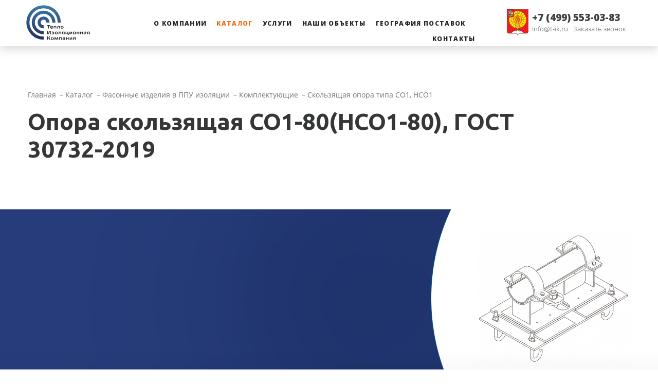

--- FILE ---
content_type: text/html; charset=UTF-8
request_url: http://t-ik.ru/catalog/skolzyashchaya-opora-tipa-so1-nso1/opora-skolzyashchaya-so1-80-nso1-80-gost-30732-2019/
body_size: 17336
content:
<!DOCTYPE html>
<html lang="ru">
<head>
    <meta charset="utf-8">
    <meta name="viewport" content="width=device-width, initial-scale=1.0">
    <meta name="format-detection" content="telephone=no">
    <!-- <meta http-equiv="X-UA-Compatible" content="IE=edge"> -->

    <link rel="apple-touch-icon" sizes="76x76" href="/bitrix/templates/.default/assets/img/favicons/apple-touch-icon.png">
    <link rel="icon" type="image/png" sizes="32x32" href="/bitrix/templates/.default/assets/img/favicons/favicon-32x32.png">
    <link rel="icon" type="image/png" sizes="16x16" href="/bitrix/templates/.default/assets/img/favicons/favicon-16x16.png">
    <link rel="manifest" href="/bitrix/templates/.default/assets/img/favicons/site.webmanifest">
    <link rel="mask-icon" href="/bitrix/templates/.default/assets/img/favicons/safari-pinned-tab.svg" color="#2d5180">
    <meta name="msapplication-TileColor" content="#ffffff">
    <meta name="theme-color" content="#ffffff">
    <meta name="cmsmagazine" content="e54620af1889d8eb47b8216e6f073f14" />

    <link rel="stylesheet" href="/bitrix/templates/.default/css/main.css" media="all">
                    <title>Каталог "Труба с изоляцией". Полный ппу трубы каталог. ППУ изоляция. Трубы в изоляции от 57 до 1420.</title>
    <meta http-equiv="Content-Type" content="text/html; charset=UTF-8" />
<meta name="robots" content="index, follow" />
<meta name="keywords" content="труба изоляция, труба изоляция ппу, труба в изоляции, труба с изоляцией,  трубы с изоляцией, трубы в изоляции, ппу изоляция, ппу трубы каталог, трубы изолированные" />
<meta name="description" content="ППУ трубы каталог продукции трубы с изоляцией. Завод предлагает трубы в изоляции от 57мм до 1420 мм. ППУ изоляция выполнена из пенополиуретана, труба с изоляцией ППУ имеет СОДК, гарантия более 30 лет. В каталоге труба в изоляции в 1 разделе." />
<link href="/bitrix/js/main/core/css/core.css?15898716993963" type="text/css" rel="stylesheet" />

<script type="text/javascript" data-skip-moving="true">(function(w, d, n) {var cl = "bx-core";var ht = d.documentElement;var htc = ht ? ht.className : undefined;if (htc === undefined || htc.indexOf(cl) !== -1){return;}var ua = n.userAgent;if (/(iPad;)|(iPhone;)/i.test(ua)){cl += " bx-ios";}else if (/Android/i.test(ua)){cl += " bx-android";}cl += (/(ipad|iphone|android|mobile|touch)/i.test(ua) ? " bx-touch" : " bx-no-touch");cl += w.devicePixelRatio && w.devicePixelRatio >= 2? " bx-retina": " bx-no-retina";var ieVersion = -1;if (/AppleWebKit/.test(ua)){cl += " bx-chrome";}else if ((ieVersion = getIeVersion()) > 0){cl += " bx-ie bx-ie" + ieVersion;if (ieVersion > 7 && ieVersion < 10 && !isDoctype()){cl += " bx-quirks";}}else if (/Opera/.test(ua)){cl += " bx-opera";}else if (/Gecko/.test(ua)){cl += " bx-firefox";}if (/Macintosh/i.test(ua)){cl += " bx-mac";}ht.className = htc ? htc + " " + cl : cl;function isDoctype(){if (d.compatMode){return d.compatMode == "CSS1Compat";}return d.documentElement && d.documentElement.clientHeight;}function getIeVersion(){if (/Opera/i.test(ua) || /Webkit/i.test(ua) || /Firefox/i.test(ua) || /Chrome/i.test(ua)){return -1;}var rv = -1;if (!!(w.MSStream) && !(w.ActiveXObject) && ("ActiveXObject" in w)){rv = 11;}else if (!!d.documentMode && d.documentMode >= 10){rv = 10;}else if (!!d.documentMode && d.documentMode >= 9){rv = 9;}else if (d.attachEvent && !/Opera/.test(ua)){rv = 8;}if (rv == -1 || rv == 8){var re;if (n.appName == "Microsoft Internet Explorer"){re = new RegExp("MSIE ([0-9]+[\.0-9]*)");if (re.exec(ua) != null){rv = parseFloat(RegExp.$1);}}else if (n.appName == "Netscape"){rv = 11;re = new RegExp("Trident/.*rv:([0-9]+[\.0-9]*)");if (re.exec(ua) != null){rv = parseFloat(RegExp.$1);}}}return rv;}})(window, document, navigator);</script>


<link href="/bitrix/js/ui/fonts/opensans/ui.font.opensans.css?15898717022003" type="text/css"  rel="stylesheet" />
<link href="/bitrix/js/main/popup/dist/main.popup.bundle.css?158987169926339" type="text/css"  rel="stylesheet" />
<link href="/bitrix/css/main/themes/blue/style.css?1589871694386" type="text/css"  rel="stylesheet" />
<link href="/bitrix/templates/.default/components/bitrix/catalog/catalog/style.css?15898716941122" type="text/css"  rel="stylesheet" />
<link href="/bitrix/templates/.default/components/bitrix/catalog.element/catalog/style.css?158987169424814" type="text/css"  rel="stylesheet" />
<link href="/bitrix/templates/.default/components/bitrix/catalog.element/catalog/themes/blue/style.css?15898716941064" type="text/css"  rel="stylesheet" />
<link href="/bitrix/templates/.default/components/bitrix/news.list/aside-slider/style.css?1589871694150" type="text/css"  rel="stylesheet" />
<link href="/bitrix/templates/.default/components/bitrix/menu/main-menu/style.css?1589871694581" type="text/css"  data-template-style="true"  rel="stylesheet" />
<link href="/bitrix/templates/.default/components/bitrix/menu/main-menu_lvl2/style.css?1589871694581" type="text/css"  data-template-style="true"  rel="stylesheet" />
<link href="/bitrix/templates/.default/components/bitrix/menu/mobile-menu/style.css?1589871694581" type="text/css"  data-template-style="true"  rel="stylesheet" />
<link href="/bitrix/templates/.default/components/bitrix/breadcrumb/breadcrumb/style.css?1589871694585" type="text/css"  data-template-style="true"  rel="stylesheet" />
<link href="/bitrix/templates/.default/components/vpl/form.result.new/ajax-form/style.css?1589871694666" type="text/css"  data-template-style="true"  rel="stylesheet" />







      <!-- Yandex.Metrika counter -->
<noscript><div><img src="https://mc.yandex.ru/watch/61807225" style="position:absolute; left:-9999px;" alt="" /></div></noscript>
<!-- /Yandex.Metrika counter -->

<!-- Global site tag (gtag.js) - Google Analytics -->
</head>
<body>
        <div>
            </div>
    <div class="wr">
        <div class="wr-content">
            <header class="header js-header">
                <div class="container">
                    <div class="header__logo">
                                                    <a href="/" class="logo" title="Теплоизоляционная компания"><div class="img"></div></a>
                                            </div>
                    <div class="header__mobile-phone">
                        <a href="tel:+74995530383">
                            +7 (499) 553-03-83                        </a>
                    </div>
            
                    <div class="header__sandwich">
                        <div class="sandwich js-sandwich">
                            <div class="sw-topper"></div>
                            <div class="sw-bottom"></div>
                            <div class="sw-footer"></div>
                        </div>
                    </div>
                    
                    <div class="header__menu menu">
                        
  <ul class="menu__item">
          <li class="menu__list">
        <a href="/about/" class="menu__link js-menu-link" data-element="simple">О компании</a>
      </li>
          <li class="menu__list">
        <a href="/catalog/" class="menu__link js-menu-link active" data-element="catalog">Каталог</a>
      </li>
          <li class="menu__list">
        <a href="/services/" class="menu__link js-menu-link" data-element="0">Услуги</a>
      </li>
          <li class="menu__list">
        <a href="/projects/" class="menu__link js-menu-link" data-element="0">Наши объекты</a>
      </li>
          <li class="menu__list">
        <a href="/geography/" class="menu__link js-menu-link" data-element="0">География поставок</a>
      </li>
          <li class="menu__list">
        <a href="/contacts/" class="menu__link js-menu-link" data-element="0">Контакты</a>
      </li>
      </ul>
                    </div>

                      <div class="dropdown js-dropdown">
    <div class="dropdown__wrapper container">
                      
                              <div class="dropdown__element js-dropdown-element" data-element="simple">
              <div class="dropdown__links">
                                                              
                                <a href="/about/news/" class="dropdown__link" >Новости</a>
                                                                    
                                <a href="/about/articles/" class="dropdown__link" >Статьи</a>
                                                                    
                                <a href="/about/docs/" class="dropdown__link" >Документация</a>
                                                                    
                                <a href="/about/sertificates/" class="dropdown__link" >Сертификаты</a>
                                                                      </div>                    </div>                
                              <div class="dropdown__element js-dropdown-element" data-element="catalog">
              <div class="dropdown__links">
                                                              
                                <a href="/catalog/stalnye-truby-v-ppu-izolyatsii/" class="dropdown__link is-active" data-dropdown-link=1>Стальные трубы в ППУ изоляции</a>
                                                                    
                                                
                                                
                                                
                                                
                                                
                                                
                                <a href="/catalog/fasonnye-izdeliya-v-ppu-izolyatsii/" class="dropdown__link" data-dropdown-link=2>Фасонные изделия в ППУ изоляции</a>
                                                                    
                                                
                                                
                                                
                                                
                                                
                                                
                                                
                                <a href="/catalog/komplekty-dlya-izolyatsii-stykov/" class="dropdown__link" data-dropdown-link=3>Комплекты для изоляции стыков и элементы СОДК</a>
                                                                    
                                <a href="/catalog/transportirovka-nefti-i-gaza/" class="dropdown__link" data-dropdown-link=5>Изделия для транспортировки нефти и газа</a>
                                                                      </div>                      <div class="dropdown__content nano">
                <div class="nano-content">
                    <div class="dropdown__blocks">
                                                                                                                                                                                                                                                                                                                                                                                                                                                                                                                                                                                                                                            <div class="dropdown__block is-active" data-dropdown-link="1">
                            <div class="dropdown__pipes-container">

                                                                                                                                                    <div class="dropdown__pipes">
                                  <a href="/catalog/stalnye-truby-v-ppu-izolyatsii-v-pe-i-ots-obolochke/" class="dropdown__trumpet">
                                      <div class="dropdown__trumpet-img ">
                                                                                  <img src="/upload/resize_cache/iblock/881/128_128_1/01.jpg" alt="Стальные трубы в ППУ изоляции В ПЭ и ОЦ оболочке" title="Стальные трубы в ППУ изоляции В ПЭ и ОЦ оболочке">
                                                                              </div>
                                      <p class="dropdown__trumpet-text">Стальные трубы в ППУ изоляции В ПЭ и ОЦ оболочке</p>
                                  </a>
                              </div>
                                                                                                                                                    <div class="dropdown__pipes">
                                  <a href="/catalog/stalnaya-truba-v-ppu-izolyatsii-s-metallicheskoy-zaglushkoy-izolyatsii/" class="dropdown__trumpet">
                                      <div class="dropdown__trumpet-img ">
                                                                                  <img src="/upload/resize_cache/iblock/1f2/128_128_1/02.jpg" alt="Стальная труба в ППУ изоляции с металлической заглушкой изоляции" title="Стальная труба в ППУ изоляции с металлической заглушкой изоляции">
                                                                              </div>
                                      <p class="dropdown__trumpet-text">Стальная труба в ППУ изоляции с металлической заглушкой изоляции</p>
                                  </a>
                              </div>
                                                                                                                                                    <div class="dropdown__pipes">
                                  <a href="/catalog/stalnaya-truba-v-ppu-izolyatsii-s-metallicheskoy-zaglushkoy-izolyatsii-i-kabelem-vyvoda/" class="dropdown__trumpet">
                                      <div class="dropdown__trumpet-img ">
                                                                                  <img src="/upload/resize_cache/iblock/18f/128_128_1/03.jpg" alt="Стальная труба в ППУ изоляции с металлической заглушкой изоляции и кабелем вывода" title="Стальная труба в ППУ изоляции с металлической заглушкой изоляции и кабелем вывода">
                                                                              </div>
                                      <p class="dropdown__trumpet-text">Стальная труба в ППУ изоляции с металлической заглушкой изоляции и кабелем вывода</p>
                                  </a>
                              </div>
                                                                                                                                                    <div class="dropdown__pipes">
                                  <a href="/catalog/stalnaya-truba-v-ppu-izolyatsii-s-usilennoy-bandazhami-obolochkoy/" class="dropdown__trumpet">
                                      <div class="dropdown__trumpet-img ">
                                                                                  <img src="/upload/resize_cache/iblock/7b3/128_128_1/04.jpg" alt="Стальная труба в ППУ изоляции с усиленной бандажами оболочкой" title="Стальная труба в ППУ изоляции с усиленной бандажами оболочкой">
                                                                              </div>
                                      <p class="dropdown__trumpet-text">Стальная труба в ППУ изоляции с усиленной бандажами оболочкой</p>
                                  </a>
                              </div>
                                                                                                                                                    <div class="dropdown__pipes">
                                  <a href="/catalog/stalnaya-truba-v-ppu-izolyatsii-s-usilennoy-obolochkoy-s-metallicheskoy-zaglushkoy-izolyatsii/" class="dropdown__trumpet">
                                      <div class="dropdown__trumpet-img ">
                                                                                  <img src="/upload/resize_cache/iblock/ce8/128_128_1/05.jpg" alt="Стальная труба в ППУ изоляции с усиленной оболочкой с металлической заглушкой изоляции" title="Стальная труба в ППУ изоляции с усиленной оболочкой с металлической заглушкой изоляции">
                                                                              </div>
                                      <p class="dropdown__trumpet-text">Стальная труба в ППУ изоляции с усиленной оболочкой с металлической заглушкой изоляции</p>
                                  </a>
                              </div>
                                                                                                                                                    <div class="dropdown__pipes">
                                  <a href="/catalog/stalnaya-truba-v-ppu-izolyatsii-s-usilennoy-obolochkoy-s-metallicheskoy-zaglushkoy-izolyatsii-i-kabe/" class="dropdown__trumpet">
                                      <div class="dropdown__trumpet-img ">
                                                                                  <img src="/upload/resize_cache/iblock/5ca/128_128_1/06.jpg" alt="Стальная труба в ППУ изоляции с усиленной оболочкой с металлической заглушкой изоляции и кабелем вывода" title="Стальная труба в ППУ изоляции с усиленной оболочкой с металлической заглушкой изоляции и кабелем вывода">
                                                                              </div>
                                      <p class="dropdown__trumpet-text">Стальная труба в ППУ изоляции с усиленной оболочкой с металлической заглушкой изоляции и кабелем вывода</p>
                                  </a>
                              </div>
                                                                                                                        </div>                          <div class="dropdown__news">
                            <div class="dropdown__news-wrapper">
                              <div class="dropdown__news-container-img">
                                                                  <a href="/about/news/pk-topomatik-robur-inzhenernye-seti-/" class="dropdown__news-img no-photo" style="background-image: url('/bitrix/templates/.default/assets/img/no-photo.png')"></a>
                                                                <a href="/about/news/" class="dropdown__news-name">Новости</a>
                                <p class="dropdown__news-date"><span>16</span><span>Мая</span></p>
                              </div>
                              <a href="/about/news/pk-topomatik-robur-inzhenernye-seti-/" class="dropdown__news-title">ПК «Топоматик Robur — Инженерные сети» </a>
                              <p class="dropdown__news-desc">В программный комплекс «Топоматик Robur — Инженерные сети» добавлен каталог АО «ТИК». </p>
                            </div>
                          </div>
                          </div>                                                                          <div class="dropdown__block" data-dropdown-link="2">
                            <div class="dropdown__pipes-container">

                                                                                                                                                    <div class="dropdown__pipes">
                                  <a href="/catalog/otvody-v-ppu-izolyatsii/" class="dropdown__trumpet">
                                      <div class="dropdown__trumpet-img ">
                                                                                  <img src="/upload/resize_cache/iblock/9db/128_128_1/07.jpg" alt="Отводы в ППУ изоляции" title="Отводы в ППУ изоляции">
                                                                              </div>
                                      <p class="dropdown__trumpet-text">Отводы в ППУ изоляции</p>
                                  </a>
                              </div>
                                                                                                                                                    <div class="dropdown__pipes">
                                  <a href="/catalog/nepodvizhnye-opory-v-ppu-izolyatsii/" class="dropdown__trumpet">
                                      <div class="dropdown__trumpet-img ">
                                                                                  <img src="/upload/resize_cache/iblock/849/128_128_1/14.jpg" alt="Неподвижные опоры в ППУ изоляции" title="Неподвижные опоры в ППУ изоляции">
                                                                              </div>
                                      <p class="dropdown__trumpet-text">Неподвижные опоры в ППУ изоляции</p>
                                  </a>
                              </div>
                                                                                                                                                    <div class="dropdown__pipes">
                                  <a href="/catalog/elementy-truboprovoda-v-ppu-izolyatsii/" class="dropdown__trumpet">
                                      <div class="dropdown__trumpet-img ">
                                                                                  <img src="/upload/resize_cache/iblock/e80/128_128_1/20.jpg" alt="Элементы трубопровода в ППУ изоляции" title="Элементы трубопровода в ППУ изоляции">
                                                                              </div>
                                      <p class="dropdown__trumpet-text">Элементы трубопровода в ППУ изоляции</p>
                                  </a>
                              </div>
                                                                                                                                                    <div class="dropdown__pipes">
                                  <a href="/catalog/sharovye-krany-v-ppu-izolyatsii/" class="dropdown__trumpet">
                                      <div class="dropdown__trumpet-img ">
                                                                                  <img src="/upload/resize_cache/iblock/80c/128_128_1/шаровый кран.jpg" alt="Шаровые краны в ППУ изоляции" title="Шаровые краны в ППУ изоляции">
                                                                              </div>
                                      <p class="dropdown__trumpet-text">Шаровые краны в ППУ изоляции</p>
                                  </a>
                              </div>
                                                                                                                                                    <div class="dropdown__pipes">
                                  <a href="/catalog/perekhody-p-obrazniki-z-obrazniki-silfonnye-kompensatory-v-ppu-izolyatsii/" class="dropdown__trumpet">
                                      <div class="dropdown__trumpet-img ">
                                                                                  <img src="/upload/resize_cache/iblock/e3e/128_128_1/переход.jpg" alt="Переходы, П-образники, Z-образники, сильфонные компенсаторы в ППУ изоляции" title="Переходы, П-образники, Z-образники, сильфонные компенсаторы в ППУ изоляции">
                                                                              </div>
                                      <p class="dropdown__trumpet-text">Переходы, П-образники, Z-образники, сильфонные компенсаторы в ППУ изоляции</p>
                                  </a>
                              </div>
                                                                                                                                                    <div class="dropdown__pipes">
                                  <a href="/catalog/komplektuyushchie/" class="dropdown__trumpet">
                                      <div class="dropdown__trumpet-img ">
                                                                                  <img src="/upload/resize_cache/iblock/42d/128_128_1/защитный экран.jpg" alt="Комплектующие" title="Комплектующие">
                                                                              </div>
                                      <p class="dropdown__trumpet-text">Комплектующие</p>
                                  </a>
                              </div>
                                                                                                                                                    <div class="dropdown__pipes">
                                  <a href="/catalog/troyniki-i-troynikovye-otvetvleniya-v-ppu-izolyatsii/" class="dropdown__trumpet">
                                      <div class="dropdown__trumpet-img ">
                                                                                  <img src="/upload/resize_cache/iblock/f30/128_128_1/тройник стандартный.jpg" alt="Тройники и тройниковые ответвления в ППУ изоляции" title="Тройники и тройниковые ответвления в ППУ изоляции">
                                                                              </div>
                                      <p class="dropdown__trumpet-text">Тройники и тройниковые ответвления в ППУ изоляции</p>
                                  </a>
                              </div>
                                                                                                                        </div>                          <div class="dropdown__news">
                            <div class="dropdown__news-wrapper">
                              <div class="dropdown__news-container-img">
                                                                  <a href="/about/news/pk-topomatik-robur-inzhenernye-seti-/" class="dropdown__news-img no-photo" style="background-image: url('/bitrix/templates/.default/assets/img/no-photo.png')"></a>
                                                                <a href="/about/news/" class="dropdown__news-name">Новости</a>
                                <p class="dropdown__news-date"><span>16</span><span>Мая</span></p>
                              </div>
                              <a href="/about/news/pk-topomatik-robur-inzhenernye-seti-/" class="dropdown__news-title">ПК «Топоматик Robur — Инженерные сети» </a>
                              <p class="dropdown__news-desc">В программный комплекс «Топоматик Robur — Инженерные сети» добавлен каталог АО «ТИК». </p>
                            </div>
                          </div>
                          </div>                                                                          <div class="dropdown__block" data-dropdown-link="3">
                            <div class="dropdown__pipes-container">

                                                                                                                        </div>                          <div class="dropdown__news">
                            <div class="dropdown__news-wrapper">
                              <div class="dropdown__news-container-img">
                                                                  <a href="/about/news/pk-topomatik-robur-inzhenernye-seti-/" class="dropdown__news-img no-photo" style="background-image: url('/bitrix/templates/.default/assets/img/no-photo.png')"></a>
                                                                <a href="/about/news/" class="dropdown__news-name">Новости</a>
                                <p class="dropdown__news-date"><span>16</span><span>Мая</span></p>
                              </div>
                              <a href="/about/news/pk-topomatik-robur-inzhenernye-seti-/" class="dropdown__news-title">ПК «Топоматик Robur — Инженерные сети» </a>
                              <p class="dropdown__news-desc">В программный комплекс «Топоматик Robur — Инженерные сети» добавлен каталог АО «ТИК». </p>
                            </div>
                          </div>
                          </div>                                                                          <div class="dropdown__block" data-dropdown-link="5">
                            <div class="dropdown__pipes-container">

                                                                                                                        </div>                          <div class="dropdown__news">
                            <div class="dropdown__news-wrapper">
                              <div class="dropdown__news-container-img">
                                                                  <a href="/about/news/pk-topomatik-robur-inzhenernye-seti-/" class="dropdown__news-img no-photo" style="background-image: url('/bitrix/templates/.default/assets/img/no-photo.png')"></a>
                                                                <a href="/about/news/" class="dropdown__news-name">Новости</a>
                                <p class="dropdown__news-date"><span>16</span><span>Мая</span></p>
                              </div>
                              <a href="/about/news/pk-topomatik-robur-inzhenernye-seti-/" class="dropdown__news-title">ПК «Топоматик Robur — Инженерные сети» </a>
                              <p class="dropdown__news-desc">В программный комплекс «Топоматик Robur — Инженерные сети» добавлен каталог АО «ТИК». </p>
                            </div>
                          </div>
                          </div>                                                                                                                                                                                                                                                                                                                                                  </div>
                </div>
            </div>
                    </div>                
                                                                                
                                                                                
                                                                                
                                                                            <a href="#" class="dropdown__btn-close js-dropdown-btn-close">
          <svg class="svg-close" xmlns="http://www.w3.org/2000/svg" viewBox="0 0 30 30"><g><rect class="cls-1" x="0.5" y="13.55" width="29" height="2.91" transform="translate(15 -6.21) rotate(45)"/><rect class="cls-1" x="0.5" y="13.55" width="29" height="2.91" transform="translate(36.21 15) rotate(135)"/></g></svg>
      </a>
    </div>
  </div>
            
                    <div class="header__callback">
                        <img src="/bitrix/templates/.default/assets/img/svg/bird.svg" alt="" class="header__callback-logo">
                        <div class="header__callback-text">
                            <a href="tel:+74995530383" class="header__callback-phone">
                                +7 (499) 553-03-83                            </a>
                            <div class="header__callback-flex">
                                <a href="mailto:info@t-ik.ru" class="header__callback-mail">info@t-ik.ru</a>
                                <p class="header__callback-call js-modal" data-mfp-src=".js-callback-modal" data-modal-class="mfp-zoom">Заказать звонок</p>
                            </div>
                        </div>
                    </div>
                </div>
            
                <div class="header__mobile-menu mobile-menu js-mobile-menu">
                    <div class="mobile-menu__desc">
                        <div class="mobile-menu__address">
                            Г. Серпухов, Северное шоссе, д.1.                            <div>
                                <a href="mailto:info@t-ik.ru" class="header__callback-mail">info@t-ik.ru</a>
                            </div>
                        </div>
                        <div class="mobile-menu__callback js-modal" data-mfp-src=".js-callback-modal" data-modal-class="mfp-zoom">
                            <svg class="svg-callback" xmlns="http://www.w3.org/2000/svg" viewBox="0 0 30 30"><defs></defs><g><path class="cls-1" d="M18.54,19.92,13.43,9.76,16.3,8.32,12.12,0,6.56,2.79A3.88,3.88,0,0,0,4.83,8l10,19.86A3.88,3.88,0,0,0,20,29.59l5.56-2.8L21.4,18.48Z"/></g></svg>
                        </div>
                    </div>
                    
                    
  <div class="mobile-menu__menu">
                        
              <div class="mobile-menu__category js-mobile-menu-category">
          <div class="mobile-menu__item js-mobile-menu-item">
            <a href="/about/">О компании</a>
            <svg class="svg-mobile-arrow" xmlns="http://www.w3.org/2000/svg" xmlns:xlink="http://www.w3.org/1999/xlink" viewBox="0 0 16.8 9.8">
              <polygon points="0,1.4 1.4,0 8.4,7 15.4,0 16.8,1.4 8.4,9.8 "/>
            </svg>
          </div>
          <div class="mobile-menu__links js-mobile-menu-links">
      
      
                        
                        <a href="/about/news/" class="mobile-menu__link">Новости</a>
              
      
                        
                        <a href="/about/articles/" class="mobile-menu__link">Статьи</a>
              
      
                        
                        <a href="/about/docs/" class="mobile-menu__link">Документация</a>
              
      
                        
                        <a href="/about/sertificates/" class="mobile-menu__link">Сертификаты</a>
              
      
                        </div></div>              
              <div class="mobile-menu__category js-mobile-menu-category">
          <div class="mobile-menu__item js-mobile-menu-item">
            <a href="/catalog/">Каталог</a>
            <svg class="svg-mobile-arrow" xmlns="http://www.w3.org/2000/svg" xmlns:xlink="http://www.w3.org/1999/xlink" viewBox="0 0 16.8 9.8">
              <polygon points="0,1.4 1.4,0 8.4,7 15.4,0 16.8,1.4 8.4,9.8 "/>
            </svg>
          </div>
          <div class="mobile-menu__links js-mobile-menu-links">
      
      
                        
                        <a href="/catalog/stalnye-truby-v-ppu-izolyatsii/" class="mobile-menu__link">Стальные трубы в ППУ изоляции</a>
              
      
                                                            
                        <a href="/catalog/fasonnye-izdeliya-v-ppu-izolyatsii/" class="mobile-menu__link">Фасонные изделия в ППУ изоляции</a>
              
      
                                                                  
                        <a href="/catalog/komplekty-dlya-izolyatsii-stykov/" class="mobile-menu__link">Комплекты для изоляции стыков и элементы СОДК</a>
              
      
                        
                        <a href="/catalog/transportirovka-nefti-i-gaza/" class="mobile-menu__link">Изделия для транспортировки нефти и газа</a>
              
      
                        </div></div>              
                        <div class="mobile-menu__category js-mobile-menu-category">
            <div class="mobile-menu__item js-mobile-menu-item">
              <a href="/services/">Услуги</a>
            </div>
          </div>
              
      
                        
                        <div class="mobile-menu__category js-mobile-menu-category">
            <div class="mobile-menu__item js-mobile-menu-item">
              <a href="/projects/">Наши объекты</a>
            </div>
          </div>
              
      
                        
                        <div class="mobile-menu__category js-mobile-menu-category">
            <div class="mobile-menu__item js-mobile-menu-item">
              <a href="/geography/">География поставок</a>
            </div>
          </div>
              
      
                        
                        <div class="mobile-menu__category js-mobile-menu-category">
            <div class="mobile-menu__item js-mobile-menu-item">
              <a href="/contacts/">Контакты</a>
            </div>
          </div>
              
      
    
      </div>
                </div>
            </header>
                            <div class=" ">
                    <div class="container container--padding">
                        <div id="page-header">
                            <ul class="breadcrumbs" itemprop="http://schema.org/breadcrumb" itemscope itemtype="http://schema.org/BreadcrumbList">
      <li id="bx_breadcrumb_0" itemprop="itemListElement" itemscope itemtype="http://schema.org/ListItem">
      	<a href="/" title="Главная" itemprop="item" class="breadcrumbs__link">
      		<span itemprop="name">Главная</span>
      	</a>
				<meta itemprop="position" content="1" />
      </li>
      <li id="bx_breadcrumb_1" itemprop="itemListElement" itemscope itemtype="http://schema.org/ListItem">
      	<a href="/catalog/" title="Каталог" itemprop="item" class="breadcrumbs__link">
      		<span itemprop="name">Каталог</span>
      	</a>
				<meta itemprop="position" content="2" />
      </li>
      <li id="bx_breadcrumb_2" itemprop="itemListElement" itemscope itemtype="http://schema.org/ListItem">
      	<a href="/catalog/fasonnye-izdeliya-v-ppu-izolyatsii/" title="Фасонные изделия в ППУ изоляции" itemprop="item" class="breadcrumbs__link">
      		<span itemprop="name">Фасонные изделия в ППУ изоляции</span>
      	</a>
				<meta itemprop="position" content="3" />
      </li>
      <li id="bx_breadcrumb_3" itemprop="itemListElement" itemscope itemtype="http://schema.org/ListItem">
      	<a href="/catalog/komplektuyushchie/" title="Комплектующие" itemprop="item" class="breadcrumbs__link">
      		<span itemprop="name">Комплектующие</span>
      	</a>
				<meta itemprop="position" content="4" />
      </li>
      <li id="bx_breadcrumb_4" itemprop="itemListElement" itemscope itemtype="http://schema.org/ListItem">
      	<a href="/catalog/skolzyashchaya-opora-tipa-so1-nso1/" title="Скользящая опора типа СО1, НСО1" itemprop="item" class="breadcrumbs__link">
      		<span itemprop="name">Скользящая опора типа СО1, НСО1</span>
      	</a>
				<meta itemprop="position" content="5" />
      </li></ul>                            <h1 class="title mobile-center">Опора скользящая СО1-80(НСО1-80), ГОСТ 30732-2019</h1>
                        </div>
                    </div>
                </div>
            
  <style type="text/css">
          .fl-table__grow-1 {
        -webkit-box-flex: 1;
        -webkit-flex-grow: 1;
        -ms-flex-positive: 1;
        flex-grow: 1;
      }
      </style>
<div class="card js-card" id="bx_117848907_2525">
    <div class="container__card">
        <div class="container">
        	<div id="card-header"></div>
        	<div class="card__img">
                          <img src="/upload/resize_cache/iblock/400/300_300_1/image--220.png" alt="Опора скользящая СО1-80(НСО1-80), ГОСТ 30732-2019" title="Опора скользящая СО1-80(НСО1-80), ГОСТ 30732-2019" />
                    	</div>
        </div>
    </div>

    <div class="container container-card-content">
        <div class="card__content">
                                                      <h4 class="card__title">Технические характеристики</h4>
                                
                <div class="card__table">
                  <div class="fl-table js-fl-table">
                                          <div class="fl-table__column">
                        <div class="fl-table__item">
                          <div class="fl-table__item-head js-table__item-head">
                            d, мм                          </div>
                                                      <div class="fl-table__item-multi">
                              
                            </div>
                                                    <div class="fl-table__item-value">
                            89                          </div>
                        </div>
                      </div>
                                                                                                                                                                                                    <div class="fl-table__column fl-table__grow-1">
                            <div class="fl-table__item">
                              <div class="fl-table__item-head js-table__item-head">
                                D, мм                              </div>
                                                              <div class="fl-table__item-multi">
                                                                      <div class="fl-table__subitem">
                                      <div class="fl-table__subitem-head">
                                                                              </div>
                                    </div>
                                                                  </div>
                                                            <div class="fl-table__item-multi">
                                                                  <div class="fl-table__subitem">
                                    <div class="fl-table__subitem-value">
                                      160                                    </div>
                                  </div>
                                                              </div>
                            </div>
                          </div>
                                                                                                                                          <div class="fl-table__column fl-table__grow-1">
                            <div class="fl-table__item">
                              <div class="fl-table__item-head js-table__item-head">
                                L, мм                              </div>
                                                              <div class="fl-table__item-multi">
                                                                      <div class="fl-table__subitem">
                                      <div class="fl-table__subitem-head">
                                                                              </div>
                                    </div>
                                                                  </div>
                                                            <div class="fl-table__item-multi">
                                                                  <div class="fl-table__subitem">
                                    <div class="fl-table__subitem-value">
                                      654                                    </div>
                                  </div>
                                                              </div>
                            </div>
                          </div>
                                                                                                                                          <div class="fl-table__column">
                            <div class="fl-table__item">
                              <div class="fl-table__item-head js-table__item-head">
                                H, мм                              </div>
                                                              <div class="fl-table__item-multi">
                                  
                                </div>
                                                            <div class="fl-table__item-value">
                                235                              </div>
                            </div>
                          </div>
                                                                                                                                          <div class="fl-table__column">
                            <div class="fl-table__item">
                              <div class="fl-table__item-head js-table__item-head">
                                B, мм                              </div>
                                                              <div class="fl-table__item-multi">
                                  
                                </div>
                                                            <div class="fl-table__item-value">
                                384                              </div>
                            </div>
                          </div>
                                                                                                                                          <div class="fl-table__column">
                            <div class="fl-table__item">
                              <div class="fl-table__item-head js-table__item-head">
                                Длина усиления оболочки,мм                              </div>
                                                              <div class="fl-table__item-multi">
                                  
                                </div>
                                                            <div class="fl-table__item-value">
                                1000                              </div>
                            </div>
                          </div>
                                                                                    </div>
                </div>
              
                          
                    	<h4 class="card__title">Описание</h4>
          	<p><b>
  Опора с антикоррозионной защитой с продленным сроком службы до 30 лет.<br>
  Данный тип опоры применяется ТОЛЬКО для канальной прокладки трубопроводов в ПЭ оболочке.
</b></p>
<h6>Пример заказа изделия:</h6>
<p>
  <ol>
    <li>Опора скользящая подвижная Тип 1 для трубы наружным диаметром 108 мм с изоляцией типа 1 из пенополиуретана в полиэтиленовой оболочке:<br>
      <b>Опора скользящая СО1-80, ГОСТ 30732-2019.</b></li>
    <li>Опора направляющая Тип1 для трубы наружным диаметром 108 мм с изоляцией типа 1 из пенополиуретана в полиэтиленовой оболочке:<br>
      <b>Опора направляющая НСО1 -80, ГОСТ 30732-2019.</b></li>
  </ol>
</p>
<h6>Примечания:</h6>
<ol>
  <li>При проектировании тепловых сетей с применением опор СО1 и НСО1 для канальной прокладки трубопроводов в ППУ-теплоизоляции и полиэтиленовой оболочке, изготовленных по ГОСТ 30732-2006,необходимо руководствоваться предельными значениями, рекомендуемыми пролетами и максимальными перемещениями, приведенными в альбоме НТС 65-06 ГУП «Мосинжпроект».</li>
  <li>Опора НСО1 отличается от СО1 отсутствием опорной плиты и вкладыша на нижней поверхности корпуса. Корпус опоры НСО1 закрепляется непосредственно к бетонному основанию с помощью анкерных болтов.</li>
  <li>Для обеспечения скольжения корпуса опоры относительно опорной плиты (в случае НСО1 элемент отсутствует), на сопрягаемые поверхности устанавливается вкладыш из материала с низким коэффициентом трения.</li>
</ol>                  </div>
						<div class="card__sidebar">
            <div class="certificates  certificates--news js-card-slider">
    <h2 class="certificates__title">Новости</h2>
    <div class="certificates__arrows arrows js-certificates__arrows">
        <div class="arrows__arrow arrows__arrow--left js-arrow-left">
            <svg viewBox="0 0 123 64">
                <path d="M64 64c-1.143 0-2.286-0.571-3.429-1.143l-58.857-53.714c-2.286-1.714-2.286-5.143-0.571-7.429s5.143-2.286 7.429-0.571l55.429 50.286 50.286-49.714c2.286-2.286 5.143-1.714 7.429 0 2.286 2.286 1.714 5.143 0 7.429v0l-53.714 53.714c-1.143 0.571-2.857 1.143-4 1.143z"></path>
            </svg>
        </div>
        <div class="arrows__arrow arrows__arrow--right js-arrow-right">
            <svg viewBox="0 0 123 64">
                <path d="M64 64c-1.143 0-2.286-0.571-3.429-1.143l-58.857-53.714c-2.286-1.714-2.286-5.143-0.571-7.429s5.143-2.286 7.429-0.571l55.429 50.286 50.286-49.714c2.286-2.286 5.143-1.714 7.429 0 2.286 2.286 1.714 5.143 0 7.429v0l-53.714 53.714c-1.143 0.571-2.857 1.143-4 1.143z"></path>
            </svg>
        </div>
    </div>
    <div class="certificates__slider js-certificates-slider ">
							        <div class="certificates__slide" id="bx_3218110189_2711">
        		            	<a href="/about/news/pk-topomatik-robur-inzhenernye-seti-/" target="_blank" class="certificates__news-link">ПК «Топоматик Robur — Инженерные сети» </a>
                        <p class="certificates__desc">В программный комплекс «Топоматик Robur — Инженерные сети» добавлен каталог АО «ТИК». </p>
            	            <p class="certificates__news-date">
			          <span>16</span>
			          <span>Мая</span>
	          	</p>
	                  </div>
							        <div class="certificates__slide" id="bx_3218110189_2707">
        		            	<a href="/about/news/belorusskiy-institut-stroitelnogo-proektirovaniya/" target="_blank" class="certificates__news-link">Белорусский институт строительного проектирования</a>
                        <p class="certificates__desc"><p style="text-align: justify;">
	Наша организация прошла инспекционный контроль и лабораторные испытания в РБУ "Белорусский институт строительного проектирования"
</p></p>
            	            <p class="certificates__news-date">
			          <span>27</span>
			          <span>Января</span>
	          	</p>
	                  </div>
							        <div class="certificates__slide" id="bx_3218110189_2704">
        		            	<a href="/about/news/regionalnyy-predstavitel-tmk/" target="_blank" class="certificates__news-link">Региональный представитель ТМК</a>
                        <p class="certificates__desc">АО "ТИК" является региональным представителем ПАО "ТМК".</p>
            	            <p class="certificates__news-date">
			          <span>15</span>
			          <span>Ноября</span>
	          	</p>
	                  </div>
							        <div class="certificates__slide" id="bx_3218110189_2699">
        		            	<a href="/about/news/s-dnem-stroitelya-/" target="_blank" class="certificates__news-link">С днем строителя !</a>
                        <p class="certificates__desc"><p style="text-align: center;">
	Поздравляю вас с профессиональным праздником! Ваша профессия является одной из самых мирных, благородных, уважаемых и ответственных. Все, что сегодня создается вами, служит и современникам, и нашим потомкам. Спасибо за ваш благородный труд!
</p></p>
            	            <p class="certificates__news-date">
			          <span>14</span>
			          <span>Августа</span>
	          	</p>
	                  </div>
							        <div class="certificates__slide" id="bx_3218110189_2698">
        		            	<a href="/about/news/pozdravlyayu-s-velikim-prazdnikom-dnem-rossii/" target="_blank" class="certificates__news-link">Поздравляю с великим праздником — Днем России!</a>
                        <p class="certificates__desc"><b>Поздравляю с&nbsp;великим праздником&nbsp;— Днем России!</b> <br>
<br>
Днем могучей страны, в&nbsp;который мы&nbsp;живем и&nbsp;трудимся на&nbsp;ее благо, любим, создаем семьи, воспитываем детей. Пусть здесь каждого из&nbsp;вас ждет только светлое будущее, счастье и&nbsp;процветание. Желаю, чтобы вы&nbsp;всегда были полны сил, энергии и&nbsp;желания исполнять свои мечты и&nbsp;достигать высот. <br>
<br>
Гордитесь нашей страной, восхищайтесь ею, и&nbsp;пусть у&nbsp;вас все будет хорошо!<br></p>
            	            <p class="certificates__news-date">
			          <span>12</span>
			          <span>Июня</span>
	          	</p>
	                  </div>
			    </div>
</div>
						<div class="certificates  certificates--news js-special-offers-slider">
    <h2 class="certificates__title">Спецпредложения</h2>
    <div class="certificates__arrows arrows js-certificates__arrows">
        <div class="arrows__arrow arrows__arrow--left js-arrow-left">
            <svg viewBox="0 0 123 64">
                <path d="M64 64c-1.143 0-2.286-0.571-3.429-1.143l-58.857-53.714c-2.286-1.714-2.286-5.143-0.571-7.429s5.143-2.286 7.429-0.571l55.429 50.286 50.286-49.714c2.286-2.286 5.143-1.714 7.429 0 2.286 2.286 1.714 5.143 0 7.429v0l-53.714 53.714c-1.143 0.571-2.857 1.143-4 1.143z"></path>
            </svg>
        </div>
        <div class="arrows__arrow arrows__arrow--right js-arrow-right">
            <svg viewBox="0 0 123 64">
                <path d="M64 64c-1.143 0-2.286-0.571-3.429-1.143l-58.857-53.714c-2.286-1.714-2.286-5.143-0.571-7.429s5.143-2.286 7.429-0.571l55.429 50.286 50.286-49.714c2.286-2.286 5.143-1.714 7.429 0 2.286 2.286 1.714 5.143 0 7.429v0l-53.714 53.714c-1.143 0.571-2.857 1.143-4 1.143z"></path>
            </svg>
        </div>
    </div>
    <div class="certificates__slider js-certificates-slider ">
							        <div class="certificates__slide" id="bx_651765591_9">
        		            	<a href="/actions/spetspredlozhenie-na-izdeliya-dlya-transportirovki-nefti-i-gaza/" target="_blank" class="certificates__news-link">Спецпредложение на изделия для транспортировки нефти и газа</a>
                        <p class="certificates__desc">Уважаемые коллеги! В нашей компании проходит спецпредложение на оптовую покупку изделий для транспортировки нефти и газа. Предложение актуально до конца месяца.</p>
                    </div>
							        <div class="certificates__slide" id="bx_651765591_10">
        		            	<a href="/actions/ves-assortiment-pp-izolirovannykh-fasonnykh-izdeliy-diametrom-do-1420-mm/" target="_blank" class="certificates__news-link">Весь ассортимент ПП -изолированных фасонных изделий диаметром  до 1420 мм</a>
                        <p class="certificates__desc">Заказчики вашему вниманию предлагаем спецпредложение на приобритение ассортимента ПП изделий. Предложение актуально до конца месяца.</p>
                    </div>
							        <div class="certificates__slide" id="bx_651765591_11">
        		            	<a href="/actions/spetspredlozhenie-na-stalnyy-truby-v-ppu-izolyatsii/" target="_blank" class="certificates__news-link">Спецпредложение на стальный трубы в ППУ изоляции</a>
                        <p class="certificates__desc">Уважаемые коллеги! В нашей компании проходит спецпредложение на оптовую покупку изделий для транспортировки нефти и газа. Предложение актуально до конца месяца.</p>
                    </div>
							        <div class="certificates__slide" id="bx_651765591_12">
        		            	<a href="/actions/spetspredlozhenie-na-izdeliya-dlya-transportirovki-nefti-i-gaza1/" target="_blank" class="certificates__news-link">Спецпредложение на изделия для транспортировки нефти и газа</a>
                        <p class="certificates__desc">Уважаемые коллеги! В нашей компании проходит спецпредложение на оптовую покупку изделий для транспортировки нефти и газа. Предложение актуально до конца месяца.</p>
                    </div>
							        <div class="certificates__slide" id="bx_651765591_13">
        		            	<a href="/actions/ves-assortiment-pp-izolirovannykh-fasonnykh-izdeliy-diametrom-do-1420-mm1/" target="_blank" class="certificates__news-link">Весь ассортимент ПП -изолированных фасонных изделий диаметром  до 1420 мм</a>
                        <p class="certificates__desc">Заказчики вашему вниманию предлагаем спецпредложение на приобритение ассортимента ПП изделий. Предложение актуально до конца месяца.</p>
                    </div>
			    </div>
</div>
            <div class="certificates  js-card-certificates-slider">
    <h2 class="certificates__title">Сертификаты</h2>
    <div class="certificates__arrows arrows js-certificates__arrows">
        <div class="arrows__arrow arrows__arrow--left js-arrow-left">
            <svg viewBox="0 0 123 64">
                <path d="M64 64c-1.143 0-2.286-0.571-3.429-1.143l-58.857-53.714c-2.286-1.714-2.286-5.143-0.571-7.429s5.143-2.286 7.429-0.571l55.429 50.286 50.286-49.714c2.286-2.286 5.143-1.714 7.429 0 2.286 2.286 1.714 5.143 0 7.429v0l-53.714 53.714c-1.143 0.571-2.857 1.143-4 1.143z"></path>
            </svg>
        </div>
        <div class="arrows__arrow arrows__arrow--right js-arrow-right">
            <svg viewBox="0 0 123 64">
                <path d="M64 64c-1.143 0-2.286-0.571-3.429-1.143l-58.857-53.714c-2.286-1.714-2.286-5.143-0.571-7.429s5.143-2.286 7.429-0.571l55.429 50.286 50.286-49.714c2.286-2.286 5.143-1.714 7.429 0 2.286 2.286 1.714 5.143 0 7.429v0l-53.714 53.714c-1.143 0.571-2.857 1.143-4 1.143z"></path>
            </svg>
        </div>
    </div>
    <div class="certificates__slider js-certificates-slider  js-certificates-inner">
							        <div class="certificates__slide" id="bx_1373509569_2706">
        		        			<div class="certificates__preview">
	            	<img src="/upload/iblock/255/sv1.png" alt="ГОСТ 30732-2006 Трубы и фасонные изделия стальные " title="ГОСТ 30732-2006 Трубы и фасонные изделия стальные ">
				    	</div>
	            <a href="#" class="certificates__link js-certificate js-modal" data-index="0" data-mfp-src=".js-certificate-modal" data-modal-class="mfp-zoom">Белорусский институт строительного проектирования</a>
                        <p class="certificates__desc"></p>
            	          	<div class="certificates__date">27 Января 2023</div>
	                  </div>
							        <div class="certificates__slide" id="bx_1373509569_2542">
        		        			<div class="certificates__preview">
	            	<img src="/upload/iblock/e1d/1%20%D0%93%D0%9E%D0%A1%D0%A2%20%D0%A0%20%D0%A2%D1%80%D1%83%D0%B1%D1%8B%20%D0%B8%20%D1%84%D0%B0%D1%81%D0%BE%D0%BD%D0%BD%D1%8B%D0%B5%20%D0%B8%D0%B7%D0%B4%D0%B5%D0%BB%D0%B8%D1%8F_pages-to-jpg-0001.jpg" alt="ГОСТ 30732-2006 Трубы и фасонные изделия стальные " title="ГОСТ 30732-2006 Трубы и фасонные изделия стальные ">
				    	</div>
	            <a href="#" class="certificates__link js-certificate js-modal" data-index="1" data-mfp-src=".js-certificate-modal" data-modal-class="mfp-zoom">ГОСТ Р Трубы и фасонные изделия (страница 1)</a>
                        <p class="certificates__desc"></p>
            	          	<div class="certificates__date">7 Апреля 2020</div>
	                  </div>
							        <div class="certificates__slide" id="bx_1373509569_2543">
        		        			<div class="certificates__preview">
	            	<img src="/upload/iblock/6c1/1%20%D0%93%D0%9E%D0%A1%D0%A2%20%D0%A0%20%D0%A2%D1%80%D1%83%D0%B1%D1%8B%20%D0%B8%20%D1%84%D0%B0%D1%81%D0%BE%D0%BD%D0%BD%D1%8B%D0%B5%20%D0%B8%D0%B7%D0%B4%D0%B5%D0%BB%D0%B8%D1%8F_pages-to-jpg-0002.jpg" alt="ГОСТ 30732-2006 Трубы и фасонные изделия стальные " title="ГОСТ 30732-2006 Трубы и фасонные изделия стальные ">
				    	</div>
	            <a href="#" class="certificates__link js-certificate js-modal" data-index="2" data-mfp-src=".js-certificate-modal" data-modal-class="mfp-zoom">ГОСТ Р Трубы и фасонные изделия (страница 2)</a>
                        <p class="certificates__desc"></p>
            	          	<div class="certificates__date">7 Апреля 2020</div>
	                  </div>
							        <div class="certificates__slide" id="bx_1373509569_2544">
        		        			<div class="certificates__preview">
	            	<img src="/upload/iblock/efc/2%20%D0%93%D0%9E%D0%A1%D0%A2%20%D0%A0%20%D0%BC%D1%83%D1%84%D1%82%D1%8B_page-0001.jpg" alt="ГОСТ 30732-2006 Трубы и фасонные изделия стальные " title="ГОСТ 30732-2006 Трубы и фасонные изделия стальные ">
				    	</div>
	            <a href="#" class="certificates__link js-certificate js-modal" data-index="3" data-mfp-src=".js-certificate-modal" data-modal-class="mfp-zoom">ГОСТ Р муфты</a>
                        <p class="certificates__desc"></p>
            	          	<div class="certificates__date">7 Апреля 2020</div>
	                  </div>
							        <div class="certificates__slide" id="bx_1373509569_2545">
        		        			<div class="certificates__preview">
	            	<img src="/upload/iblock/c9d/3%20%D0%98%D0%A1%D0%9E_page-0001.jpg" alt="ГОСТ 30732-2006 Трубы и фасонные изделия стальные " title="ГОСТ 30732-2006 Трубы и фасонные изделия стальные ">
				    	</div>
	            <a href="#" class="certificates__link js-certificate js-modal" data-index="4" data-mfp-src=".js-certificate-modal" data-modal-class="mfp-zoom">ИСО</a>
                        <p class="certificates__desc"></p>
            	          	<div class="certificates__date">7 Апреля 2020</div>
	                  </div>
			    </div>
</div>
	<div class="certificates-modal modal js-certificate-modal mfp-hide">
		<div class="container">
			<div class="modal__slider js-modal-slider" data-index="0">
									<div class="modal__slide js-modal-slide">
						<div class="modal__image" style="background-image: url('/upload/iblock/255/sv1.png')"></div>
						<h4 class="modal__title">Белорусский институт строительного проектирования</h4>
					</div>
									<div class="modal__slide js-modal-slide">
						<div class="modal__image" style="background-image: url('/upload/iblock/e1d/1%20%D0%93%D0%9E%D0%A1%D0%A2%20%D0%A0%20%D0%A2%D1%80%D1%83%D0%B1%D1%8B%20%D0%B8%20%D1%84%D0%B0%D1%81%D0%BE%D0%BD%D0%BD%D1%8B%D0%B5%20%D0%B8%D0%B7%D0%B4%D0%B5%D0%BB%D0%B8%D1%8F_pages-to-jpg-0001.jpg')"></div>
						<h4 class="modal__title">ГОСТ Р Трубы и фасонные изделия (страница 1)</h4>
					</div>
									<div class="modal__slide js-modal-slide">
						<div class="modal__image" style="background-image: url('/upload/iblock/6c1/1%20%D0%93%D0%9E%D0%A1%D0%A2%20%D0%A0%20%D0%A2%D1%80%D1%83%D0%B1%D1%8B%20%D0%B8%20%D1%84%D0%B0%D1%81%D0%BE%D0%BD%D0%BD%D1%8B%D0%B5%20%D0%B8%D0%B7%D0%B4%D0%B5%D0%BB%D0%B8%D1%8F_pages-to-jpg-0002.jpg')"></div>
						<h4 class="modal__title">ГОСТ Р Трубы и фасонные изделия (страница 2)</h4>
					</div>
									<div class="modal__slide js-modal-slide">
						<div class="modal__image" style="background-image: url('/upload/iblock/efc/2%20%D0%93%D0%9E%D0%A1%D0%A2%20%D0%A0%20%D0%BC%D1%83%D1%84%D1%82%D1%8B_page-0001.jpg')"></div>
						<h4 class="modal__title">ГОСТ Р муфты</h4>
					</div>
									<div class="modal__slide js-modal-slide">
						<div class="modal__image" style="background-image: url('/upload/iblock/c9d/3%20%D0%98%D0%A1%D0%9E_page-0001.jpg')"></div>
						<h4 class="modal__title">ИСО</h4>
					</div>
							</div>
			<div class="modal__slider-arrow modal__slider-arrow--left js-arrow-left"><svg class="svg-arrow-simple-left" xmlns="http://www.w3.org/2000/svg" viewBox="0 0 39.1 16.1"><defs></defs><polyline class="cls-1" points="8.5 15.1 1.4 8 8.5 1"></polyline><line class="cls-1" x1="2.1" y1="8" x2="38.1" y2="8"></line></svg></div>
			<div class="modal__slider-arrow modal__slider-arrow--right js-arrow-right"><svg class="svg-arrow-simple-right" xmlns="http://www.w3.org/2000/svg" viewBox="0 0 39.1 16.1"><defs></defs><polyline class="cls-1" points="30.6 1 37.7 8 30.6 15.1"></polyline><line class="cls-1" x1="37" y1="8" x2="1" y2="8"></line></svg></div>
		</div>
	</div>
        </div>
    </div>
</div>            <div class="callback-modal modal js-callback-modal mfp-hide">
            	<div class="callback-modal__content">
            		<div class="container">
            			<h2 class="callback-modal__title">Заказать обратный звонок</h2>
            			<div class="form js-form js-ajax-form">
	<form name="SIMPLE_FORM_1" action="/catalog/skolzyashchaya-opora-tipa-so1-nso1/opora-skolzyashchaya-so1-80-nso1-80-gost-30732-2019/" method="POST" enctype="multipart/form-data"><input type="hidden" name="sessid" id="sessid" value="05cc980cd734a75fb43f9e4a7aaeca32" /><input type="hidden" name="WEB_FORM_ID" value="1" />	  <input type="hidden" name="sessid" id="sessid_1" value="05cc980cd734a75fb43f9e4a7aaeca32" />	  <div class="dialog-message js-dialog-message">
	  	
	  </div>
	  <input type="hidden" class="js-ajax-href" data-ajax-href="/bitrix/templates/.default/ajax/ajax-form.php" />
	  <input type="hidden" name="PARAMS_HASH" value="" />
	  <input type="hidden" class="js-form-id" name="form-id" value="1" />

  		    		      <div class="form__group form__group-symbol">
						<input type="text" name="form_text_1" class="form__input " id="SIMPLE_QUESTION_957" value="" />
						<label class="form__label" for="SIMPLE_QUESTION_957">Ваше имя</label>
						<div class="error-message js-error-message"></div>
					</div>
	        	    		      <div class="form__group form__group-symbol">
						<input type="text" name="form_text_2" class="form__input  js-phone" id="SIMPLE_QUESTION_711" value="" />
						<label class="form__label" for="SIMPLE_QUESTION_711">Контактный телефон</label>
						<div class="error-message js-error-message"></div>
					</div>
	        	    		      <div class="form__group">
						<input type="text" name="form_text_3" class="form__input " id="SIMPLE_QUESTION_436" value="" />
						<label class="form__label" for="SIMPLE_QUESTION_436">Удобное время для звонка</label>
						<div class="error-message js-error-message"></div>
					</div>
	        	    
		<div class="form__group-container">
			<div class="form__recapcha">
				<div class="g-recaptcha js-captcha" id="RecaptchaField1"></div>
			</div>

			<input type="submit" name="web_form_submit" class="form__button button button--white" value="Отправить" />
		</div>


	  					<div class="form__input-float js-privacy">
						<input class="visually-hidden" type="checkbox" name="form_checkbox_SIMPLE_QUESTION_303[]" id="SIMPLE_QUESTION_303" value="4" checked="" />
						<label class="checkbox " for="SIMPLE_QUESTION_303">
							<span>Нажимая кнопку «Отправить», я даю свое <a href="/politic/" target="_blank">согласие на обработку моих персональных данных</a>, в соответствии с Федеральным законом от 27.07.2006 года №152-ФЗ</span>
						</label>
						<div class="error-message js-error-message"></div>
					</div>
	        	</form></div>            		</div>
            	</div>
            </div>
        </div>
        <footer class="footer" style="background-image: url('/bitrix/templates/.default/assets/img/footer.png');">
            <div class="container">
                <div class="footer__block">
                    <img src="/bitrix/templates/.default/assets/img/footer-logo.png" alt="Теплоизоляционная компания" title="Теплоизоляционная компания" class="footer__logo">
                </div>
                <div class="footer__block">
                    <a href="tel:+74995530383" class="footer__phone">
                        +7 (499) 553-03-83                    </a>
                </div>
                <div class="footer__block">
                    <p class="footer__address">
                        Г. Серпухов, Северное шоссе, д.1.                    </p>
                </div>
                <div class="footer__block">
                    <div class="press-center__social">
                        <a href="#" class="press-center__social-link">
    <svg class="svg-inst" xmlns="http://www.w3.org/2000/svg" viewBox="0 0 32 32"><defs></defs><g><g class="cls-1"><path class="cls-2" d="M15.58,11A5.45,5.45,0,1,0,21,16.48,5.45,5.45,0,0,0,15.58,11Z"/><path class="cls-2" d="M29.19.22H2.81A2.59,2.59,0,0,0,.22,2.81V29.19a2.59,2.59,0,0,0,2.59,2.59H29.19a2.59,2.59,0,0,0,2.59-2.59V2.81A2.59,2.59,0,0,0,29.19.22ZM15.58,24.67a8.19,8.19,0,1,1,8.19-8.19A8.2,8.2,0,0,1,15.58,24.67ZM24.86,9.16a2.53,2.53,0,1,1,2.53-2.52A2.52,2.52,0,0,1,24.86,9.16Z"/></g></g></svg>
</a>                        <a href="#" class="press-center__social-link">
    <svg class="svg-face" xmlns="http://www.w3.org/2000/svg" viewBox="0 0 32 32"><defs></defs><g><path class="cls-1" d="M29.19.22H2.81A2.59,2.59,0,0,0,.22,2.81V29.19a2.59,2.59,0,0,0,2.59,2.59H29.19a2.59,2.59,0,0,0,2.59-2.59V2.81A2.59,2.59,0,0,0,29.19.22ZM20.45,9.58H18.36c-.74,0-.89.31-.89,1.07V12.5h3l-.28,3.24h-2.7v9.69H13.6V15.78h-2V12.5h2V9.91c0-2.43,1.3-3.69,4.18-3.69h2.67Z"/></g></svg>
</a>                        <a href="#" class="press-center__social-link">
    <svg class="svg-vk" xmlns="http://www.w3.org/2000/svg" viewBox="0 0 32 32"><defs></defs><g><path class="cls-1" d="M29.19.22H2.81A2.59,2.59,0,0,0,.22,2.81V29.19a2.59,2.59,0,0,0,2.59,2.59H29.19a2.59,2.59,0,0,0,2.59-2.59V2.81A2.59,2.59,0,0,0,29.19.22Zm-2.93,12v0a5.29,5.29,0,0,1-.53,1.13A28.43,28.43,0,0,1,24,15.77c-.32.42-.63.85-.92,1.3a.8.8,0,0,0,.11,1.06c.14.17.3.32.46.48.55.56,1.13,1.1,1.67,1.68a3.57,3.57,0,0,1,.94,1.5v.35a.67.67,0,0,1-.49.39,1.27,1.27,0,0,1-.34,0l-3.12,0h-.12a2.33,2.33,0,0,1-1-.49c-.35-.31-.67-.65-1-1s-.54-.61-.84-.9a1.91,1.91,0,0,0-.51-.32.41.41,0,0,0-.44.08,1.43,1.43,0,0,0-.46.69,4.35,4.35,0,0,0-.14,1.19.62.62,0,0,1-.47.65,1.26,1.26,0,0,1-.33,0q-.67,0-1.35,0a4.9,4.9,0,0,1-.77,0,6.46,6.46,0,0,1-2.36-.9,8.46,8.46,0,0,1-2-1.63c-.37-.44-.73-.9-1.07-1.37a31.5,31.5,0,0,1-3.15-5.45c-.16-.34-.31-.69-.46-1v-.44a.49.49,0,0,1,.32-.21,1.86,1.86,0,0,1,.33,0l2.79,0a.91.91,0,0,1,.87.57c0,.06.05.13.08.19.4,1,.9,1.87,1.38,2.78a5.71,5.71,0,0,0,.83,1.22,1.83,1.83,0,0,0,.54.42c.19.09.47.05.54-.09a2,2,0,0,0,.21-.5,10.65,10.65,0,0,0,.15-1.25,7.22,7.22,0,0,0-.13-2.07,1,1,0,0,0-.69-.84l-.33-.09c-.15,0-.17-.07-.08-.19a1.21,1.21,0,0,1,.68-.48c.25-.06.51-.09.76-.13l.48,0h1.72l.8.11a.78.78,0,0,1,.69.64,2.52,2.52,0,0,1,.06.47c0,.63,0,1.25,0,1.88s0,1.18,0,1.77a1.08,1.08,0,0,0,.22.64.42.42,0,0,0,.59.08,3.52,3.52,0,0,0,.69-.7,16,16,0,0,0,1.54-2.53c.22-.47.42-1,.62-1.42a.61.61,0,0,1,.58-.42h.28l2.3,0c.32,0,.65,0,1,0a.74.74,0,0,1,.71.33Z"/></g></svg>
</a>                    </div>
                </div>
            </div>
        </footer>
        
        <div class="footer-bottom">
            <div class="container">
                <div class="footer-bottom__block">
                    <p>
                       &copy; 2019 - 2026 Теплоизоляционная компания 
                    </p>
                </div>
                <div class="footer-bottom__block">
                    <p><a href="/sitemap/" class="v-hide">Карта сайта</a></p>
                                    </div>
                <div class="footer-bottom__block">
                    <p class="makein">cоздано<br>2019</p>
                    <a class="planet" href="https://8-planet.ru/" target="_blank"><svg viewBox="0 0 71 64">
                        <path d="M53.971 18.526c-0.044 10.162-8.291 18.383-18.459 18.383-4.176 0-8.028-1.387-11.121-3.725l0.046 0.034c0.455 0.080 0.978 0.125 1.512 0.125 1.131 0 2.215-0.204 3.215-0.578l-0.064 0.021c1.882 0.86 4.082 1.362 6.4 1.362 8.681 0 15.718-7.037 15.718-15.718 0-1.191-0.132-2.35-0.383-3.465l0.020 0.105c-0.566 1.033-1.332 1.89-2.252 2.545l-0.023 0.016c-3.241 2.268-6.816 2.513-10.461 2.355l0.216-0.73c0.186-0.648 0.374-1.316 0.579-1.996 2.921 0.069 5.723-0.229 8.091-1.888 1.821-1.275 2.722-4.010 1.378-5.931s-4.224-2.007-6.049-0.732c-3.241 2.277-4.375 6.196-5.501 10.118-1.262 4.397-2.523 8.793-6.561 11.621-1.204 0.84-2.697 1.342-4.308 1.342-0.356 0-0.706-0.024-1.049-0.072l0.040 0.005c-5.682-0.765-7.918-8.486-7.901-13.341 0.045-10.161 8.292-18.38 18.459-18.38 4.172 0 8.021 1.384 11.113 3.719l-0.047-0.034c-0.462-0.083-0.994-0.13-1.537-0.13-1.123 0-2.199 0.202-3.193 0.572l0.063-0.021c-1.88-0.858-4.077-1.358-6.391-1.358-8.681 0-15.718 7.037-15.718 15.717 0 1.198 0.134 2.364 0.388 3.486l-0.020-0.105c0.564-1.036 1.33-1.895 2.25-2.551l0.023-0.015c3.241-2.268 6.816-2.513 10.461-2.355l-0.216 0.73c-0.184 0.648-0.374 1.316-0.579 1.994-2.921-0.069-5.723 0.229-8.091 1.888-1.813 1.27-2.716 4.018-1.378 5.931s4.23 2.003 6.049 0.732c3.241-2.275 4.375-6.196 5.501-10.115 1.262-4.399 2.521-8.793 6.561-11.623 1.203-0.84 2.696-1.342 4.306-1.342 0.356 0 0.706 0.024 1.048 0.072l-0.040-0.005c5.68 0.765 7.92 8.493 7.901 13.345z"></path>
                        <path d="M2.467 48.557h4.273c0.018-0.001 0.038-0.002 0.059-0.002 0.176 0 0.34 0.050 0.479 0.136l-0.004-0.002c0.117 0.104 0.19 0.255 0.19 0.423 0 0.024-0.001 0.047-0.004 0.070l0-0.003q0 0.57-0.717 0.57h-4.276v-1.195zM0 45.307v5.097c0 0.776 0.322 1.175 1.268 1.175h6.192q1.324 0 1.895-0.475t0.583-1.616q0-1.32-1.111-1.785c0.251-0.117 0.452-0.307 0.58-0.542l0.003-0.007c0.149-0.269 0.237-0.589 0.237-0.929 0-0.023-0-0.045-0.001-0.068l0 0.003q0-1.342-0.784-1.817-0.527-0.318-1.683-0.318h-5.883c-0.847 0-1.257 0.352-1.296 1.283zM2.467 45.852h4.375c0.015-0.001 0.033-0.002 0.051-0.002 0.152 0 0.293 0.044 0.412 0.12l-0.003-0.002c0.099 0.099 0.16 0.237 0.16 0.388s-0.061 0.288-0.16 0.388l0-0c-0.115 0.077-0.257 0.122-0.409 0.122-0.016 0-0.031-0.001-0.047-0.001l0.002 0h-4.381v-1.015z"></path>
                        <path d="M11.794 47.747c0.017-1.815 0.408-2.558 0.989-3.152 0.961-0.983 2.936-0.929 4.258-0.929 1.361 0 3.372-0.086 4.366 0.929 0.588 0.601 0.981 1.35 0.992 3.2v0c-0.017 1.815-0.408 2.558-0.989 3.152-0.953 0.974-2.992 0.968-4.321 0.968s-3.36 0-4.321-0.968c-0.588-0.601-0.981-1.35-0.992-3.2zM19.857 47.747c0-0.432 0-0.957-0.248-1.309-0.382-0.553-1.19-0.588-2.528-0.603s-2.117 0.054-2.498 0.603c-0.253 0.365-0.251 0.918-0.246 1.357v0c0 0.432 0 0.957 0.248 1.309 0.38 0.549 1.177 0.611 2.498 0.648 1.337-0.037 2.145-0.095 2.528-0.648 0.253-0.365 0.251-0.918 0.246-1.357z"></path>
                        <path d="M30.517 51.83c0.619-0.036 1.199-0.155 1.745-0.346l-0.044 0.014c0.879-0.294 1.385-0.735 1.698-1.512 0.119-0.33 0.188-0.711 0.188-1.107 0-0.105-0.005-0.208-0.014-0.31l0.001 0.013h-2.48c-0.071 1.169-1.616 1.108-2.554 1.113s-2.16-0.030-2.288-1.16c-0.023-0.219-0.037-0.472-0.037-0.729 0-0.013 0-0.026 0-0.040v0.002c-0-0.011-0-0.024-0-0.038 0-0.257 0.013-0.511 0.039-0.761l-0.003 0.031c0.127-1.128 1.322-1.164 2.288-1.16s2.485-0.056 2.554 1.113h2.478c0.008-0.089 0.013-0.192 0.013-0.297 0-0.397-0.069-0.778-0.196-1.131l0.007 0.023c-0.313-0.767-0.819-1.208-1.698-1.512-0.501-0.178-1.081-0.297-1.683-0.332l-0.017-0.001c-2.074-0.102-5.535-0.324-6.080 2.21-0.111 0.507-0.174 1.089-0.174 1.686 0 0.050 0 0.1 0.001 0.149l-0-0.007v0.037c-0.001 0.042-0.001 0.092-0.001 0.142 0 0.597 0.063 1.179 0.184 1.74l-0.010-0.054c0.547 2.534 4.006 2.312 6.080 2.21z"></path>
                        <path d="M47.349 44.024h4.206l1.884 4.204c0.38 0.847 0.149 0.687 0.547 0.017l1.944-4.219h3.993v7.544h-2.351v-5.939l-2.178 4.492c-0.57 1.184-0.557 1.445-1.728 1.445-0.847-0.017-1.024-0.266-1.553-1.281l-2.422-4.651v5.933h-2.342v-7.544z"></path>
                        <path d="M62.593 51.579v-7.562h2.467v1.849h3.355c1.998 0 2.841 0.704 2.809 2.852s-0.882 2.852-2.943 2.852zM65.031 47.829l0.037 1.795h3.373c0.575 0 0.78-0.302 0.767-0.899s-0.264-0.899-0.836-0.899z"></path>
                        <path d="M36.342 50.236v-4.827c0-1.080 0.538-1.383 1.365-1.383h6.965v1.828h-5.864v1.046h5.583v1.817h-5.583v1.035h5.864v1.828h-7.013c-0.894 0-1.318-0.421-1.318-1.344z"></path>
                        <path d="M2.16 56.361h5.926c1.53 0.050 2.143 1.227 2.16 2.521v5.023h-2.469v-4.356c0-1.041-0.311-1.244-1.218-1.244h-2.873c-0.907 0-1.219 0.205-1.219 1.244v4.356h-2.467v-5.023c0.017-1.296 0.631-2.472 2.16-2.521z"></path>
                        <path d="M30.463 56.361c1.545 0 1.854 0.097 2.703 1.48l3.204 6.065h-2.701l-0.754-1.251h-4.889l-0.763 1.257h-2.701l3.204-6.065c0.864-1.391 1.169-1.48 2.707-1.48zM28.951 60.71l3.040-0.017c-1.672-3.325-1.253-3.526-3.040 0.017z"></path>
                        <path d="M38.284 56.345h2.467v2.642h4.483v-2.642h2.467v7.544h-2.467v-2.947h-4.483v2.947h-2.467v-7.544z"></path>
                        <path d="M61.684 58.303v-1.955h9.545v1.955h-3.532v5.6h-2.467v-5.6h-3.545z"></path>
                        <path d="M22.657 56.389v7.516h-2.517v-5.557h-3.148c-0.008-0-0.017-0.001-0.026-0.001-0.278 0-0.503 0.225-0.503 0.503 0 0 0 0.001 0 0.001v-0l-0.281 3.487c-0.089 1.102-1.015 1.661-2.055 1.661-0.011 0-0.025 0-0.038 0-0.544 0-1.078-0.039-1.6-0.115l0.059 0.007v-1.728h0.631c0.013 0.001 0.027 0.002 0.042 0.002 0.278 0 0.508-0.211 0.537-0.481l0-0.002 0.367-4.189c0.047-0.713 0.447-1.115 1.296-1.115z"></path>
                        <path d="M50.467 62.559v-4.827c0-1.080 0.538-1.383 1.365-1.383h6.965v1.828h-5.866v1.046h5.583v1.817h-5.583v1.035h5.864v1.828h-7.013c-0.894 0-1.318-0.421-1.318-1.344z"></path>
                      </svg></a>
                </div>
            </div>
        </div>
        

    </div>
<script src="/bitrix/templates/.default/js/libs.js"></script>
<script src="/bitrix/templates/.default/js/main.js"></script>
<script src="https://www.google.com/recaptcha/api.js?onload=CaptchaCallback&render=explicit" async defer></script>

<script type="text/javascript">
      var captchaArr = [];
      var CaptchaCallback = function() {
        if($('#RecaptchaField1').length) {
          captchaArr.push(grecaptcha.render('RecaptchaField1', {'sitekey' : '6Lerq8MUAAAAAMTATf3RUMAPZvIbTyZSfX7DwqFa'}));
        }
      };
    </script>

<script type="text/javascript">if(!window.BX)window.BX={};if(!window.BX.message)window.BX.message=function(mess){if(typeof mess=='object') for(var i in mess) BX.message[i]=mess[i]; return true;};</script>
<script type="text/javascript">(window.BX||top.BX).message({'JS_CORE_LOADING':'Загрузка...','JS_CORE_NO_DATA':'- Нет данных -','JS_CORE_WINDOW_CLOSE':'Закрыть','JS_CORE_WINDOW_EXPAND':'Развернуть','JS_CORE_WINDOW_NARROW':'Свернуть в окно','JS_CORE_WINDOW_SAVE':'Сохранить','JS_CORE_WINDOW_CANCEL':'Отменить','JS_CORE_WINDOW_CONTINUE':'Продолжить','JS_CORE_H':'ч','JS_CORE_M':'м','JS_CORE_S':'с','JSADM_AI_HIDE_EXTRA':'Скрыть лишние','JSADM_AI_ALL_NOTIF':'Показать все','JSADM_AUTH_REQ':'Требуется авторизация!','JS_CORE_WINDOW_AUTH':'Войти','JS_CORE_IMAGE_FULL':'Полный размер'});</script><script type="text/javascript" src="/bitrix/js/main/core/core.js?1589871699543330"></script><script>BX.setJSList(['/bitrix/js/main/core/core_ajax.js','/bitrix/js/main/core/core_promise.js','/bitrix/js/main/polyfill/promise/js/promise.js','/bitrix/js/main/loadext/loadext.js','/bitrix/js/main/loadext/extension.js','/bitrix/js/main/polyfill/promise/js/promise.js','/bitrix/js/main/polyfill/find/js/find.js','/bitrix/js/main/polyfill/includes/js/includes.js','/bitrix/js/main/polyfill/matches/js/matches.js','/bitrix/js/ui/polyfill/closest/js/closest.js','/bitrix/js/main/polyfill/fill/main.polyfill.fill.js','/bitrix/js/main/polyfill/find/js/find.js','/bitrix/js/main/polyfill/matches/js/matches.js','/bitrix/js/main/polyfill/core/dist/polyfill.bundle.js','/bitrix/js/main/core/core.js','/bitrix/js/main/polyfill/intersectionobserver/js/intersectionobserver.js','/bitrix/js/main/lazyload/dist/lazyload.bundle.js','/bitrix/js/main/polyfill/core/dist/polyfill.bundle.js','/bitrix/js/main/parambag/dist/parambag.bundle.js']);
BX.setCSSList(['/bitrix/js/main/core/css/core.css','/bitrix/js/main/lazyload/dist/lazyload.bundle.css','/bitrix/js/main/parambag/dist/parambag.bundle.css']);</script>
<script type="text/javascript">(window.BX||top.BX).message({'LANGUAGE_ID':'ru','FORMAT_DATE':'DD.MM.YYYY','FORMAT_DATETIME':'DD.MM.YYYY HH:MI:SS','COOKIE_PREFIX':'BITRIX_SM','SERVER_TZ_OFFSET':'10800','SITE_ID':'s1','SITE_DIR':'/','USER_ID':'','SERVER_TIME':'1769075116','USER_TZ_OFFSET':'0','USER_TZ_AUTO':'Y','bitrix_sessid':'05cc980cd734a75fb43f9e4a7aaeca32'});</script><script type="text/javascript" src="/bitrix/js/main/popup/dist/main.popup.bundle.js?1589871699103856"></script>
<script type="text/javascript" src="/bitrix/js/main/core/core_fx.js?158987169916888"></script>


<script type="text/javascript" src="/bitrix/templates/.default/components/vpl/form.result.new/ajax-form/script.js?15898716943982"></script>
<script type="text/javascript" src="/bitrix/templates/.default/components/bitrix/catalog.element/catalog/script.js?158987169487301"></script>
<script type="text/javascript">var _ba = _ba || []; _ba.push(["aid", "b3232854783bc38ece71320db4d3d3ac"]); _ba.push(["host", "t-ik.ru"]); (function() {var ba = document.createElement("script"); ba.type = "text/javascript"; ba.async = true;ba.src = (document.location.protocol == "https:" ? "https://" : "http://") + "bitrix.info/ba.js";var s = document.getElementsByTagName("script")[0];s.parentNode.insertBefore(ba, s);})();</script>



<script type="text/javascript" >
   (function(m,e,t,r,i,k,a){m[i]=m[i]||function(){(m[i].a=m[i].a||[]).push(arguments)};
   m[i].l=1*new Date();k=e.createElement(t),a=e.getElementsByTagName(t)[0],k.async=1,k.src=r,a.parentNode.insertBefore(k,a)})
   (window, document, "script", "https://mc.yandex.ru/metrika/tag.js", "ym");

   ym(61807225, "init", {
        clickmap:true,
        trackLinks:true,
        accurateTrackBounce:true,
        webvisor:true
   });
</script>
<script async src="https://www.googletagmanager.com/gtag/js?id=UA-163313098-1"></script>
<script>
  window.dataLayer = window.dataLayer || [];
  function gtag(){dataLayer.push(arguments);}
  gtag('js', new Date());

  gtag('config', 'UA-163313098-1');
</script>


<script>
	BX.message({
		ECONOMY_INFO_MESSAGE: 'Скидка #ECONOMY#',
		TITLE_ERROR: 'Ошибка',
		TITLE_BASKET_PROPS: 'Свойства товара, добавляемые в корзину',
		BASKET_UNKNOWN_ERROR: 'Неизвестная ошибка при добавлении товара в корзину',
		BTN_SEND_PROPS: 'Выбрать',
		BTN_MESSAGE_BASKET_REDIRECT: 'Перейти в корзину',
		BTN_MESSAGE_CLOSE: 'Закрыть',
		BTN_MESSAGE_CLOSE_POPUP: 'Продолжить покупки',
		TITLE_SUCCESSFUL: 'Товар добавлен в корзину',
		COMPARE_MESSAGE_OK: 'Товар добавлен в список сравнения',
		COMPARE_UNKNOWN_ERROR: 'При добавлении товара в список сравнения произошла ошибка',
		COMPARE_TITLE: 'Сравнение товаров',
		BTN_MESSAGE_COMPARE_REDIRECT: 'Перейти в список сравнения',
		PRODUCT_GIFT_LABEL: 'Подарок',
		PRICE_TOTAL_PREFIX: 'на сумму',
		RELATIVE_QUANTITY_MANY: 'много',
		RELATIVE_QUANTITY_FEW: 'мало',
		SITE_ID: 's1'
	});

	var obbx_117848907_2525 = new JCCatalogElement('');
</script>
<script>
		BX.ready(BX.defer(function(){
			if (!!window.obbx_117848907_2525)
			{
				window.obbx_117848907_2525.allowViewedCount(true);
			}
		}));
	</script>

</body>
</html>

--- FILE ---
content_type: text/html; charset=utf-8
request_url: https://www.google.com/recaptcha/api2/anchor?ar=1&k=6Lerq8MUAAAAAMTATf3RUMAPZvIbTyZSfX7DwqFa&co=aHR0cDovL3QtaWsucnU6ODA.&hl=en&v=PoyoqOPhxBO7pBk68S4YbpHZ&size=normal&anchor-ms=20000&execute-ms=30000&cb=z7jyeu3uhbnk
body_size: 49427
content:
<!DOCTYPE HTML><html dir="ltr" lang="en"><head><meta http-equiv="Content-Type" content="text/html; charset=UTF-8">
<meta http-equiv="X-UA-Compatible" content="IE=edge">
<title>reCAPTCHA</title>
<style type="text/css">
/* cyrillic-ext */
@font-face {
  font-family: 'Roboto';
  font-style: normal;
  font-weight: 400;
  font-stretch: 100%;
  src: url(//fonts.gstatic.com/s/roboto/v48/KFO7CnqEu92Fr1ME7kSn66aGLdTylUAMa3GUBHMdazTgWw.woff2) format('woff2');
  unicode-range: U+0460-052F, U+1C80-1C8A, U+20B4, U+2DE0-2DFF, U+A640-A69F, U+FE2E-FE2F;
}
/* cyrillic */
@font-face {
  font-family: 'Roboto';
  font-style: normal;
  font-weight: 400;
  font-stretch: 100%;
  src: url(//fonts.gstatic.com/s/roboto/v48/KFO7CnqEu92Fr1ME7kSn66aGLdTylUAMa3iUBHMdazTgWw.woff2) format('woff2');
  unicode-range: U+0301, U+0400-045F, U+0490-0491, U+04B0-04B1, U+2116;
}
/* greek-ext */
@font-face {
  font-family: 'Roboto';
  font-style: normal;
  font-weight: 400;
  font-stretch: 100%;
  src: url(//fonts.gstatic.com/s/roboto/v48/KFO7CnqEu92Fr1ME7kSn66aGLdTylUAMa3CUBHMdazTgWw.woff2) format('woff2');
  unicode-range: U+1F00-1FFF;
}
/* greek */
@font-face {
  font-family: 'Roboto';
  font-style: normal;
  font-weight: 400;
  font-stretch: 100%;
  src: url(//fonts.gstatic.com/s/roboto/v48/KFO7CnqEu92Fr1ME7kSn66aGLdTylUAMa3-UBHMdazTgWw.woff2) format('woff2');
  unicode-range: U+0370-0377, U+037A-037F, U+0384-038A, U+038C, U+038E-03A1, U+03A3-03FF;
}
/* math */
@font-face {
  font-family: 'Roboto';
  font-style: normal;
  font-weight: 400;
  font-stretch: 100%;
  src: url(//fonts.gstatic.com/s/roboto/v48/KFO7CnqEu92Fr1ME7kSn66aGLdTylUAMawCUBHMdazTgWw.woff2) format('woff2');
  unicode-range: U+0302-0303, U+0305, U+0307-0308, U+0310, U+0312, U+0315, U+031A, U+0326-0327, U+032C, U+032F-0330, U+0332-0333, U+0338, U+033A, U+0346, U+034D, U+0391-03A1, U+03A3-03A9, U+03B1-03C9, U+03D1, U+03D5-03D6, U+03F0-03F1, U+03F4-03F5, U+2016-2017, U+2034-2038, U+203C, U+2040, U+2043, U+2047, U+2050, U+2057, U+205F, U+2070-2071, U+2074-208E, U+2090-209C, U+20D0-20DC, U+20E1, U+20E5-20EF, U+2100-2112, U+2114-2115, U+2117-2121, U+2123-214F, U+2190, U+2192, U+2194-21AE, U+21B0-21E5, U+21F1-21F2, U+21F4-2211, U+2213-2214, U+2216-22FF, U+2308-230B, U+2310, U+2319, U+231C-2321, U+2336-237A, U+237C, U+2395, U+239B-23B7, U+23D0, U+23DC-23E1, U+2474-2475, U+25AF, U+25B3, U+25B7, U+25BD, U+25C1, U+25CA, U+25CC, U+25FB, U+266D-266F, U+27C0-27FF, U+2900-2AFF, U+2B0E-2B11, U+2B30-2B4C, U+2BFE, U+3030, U+FF5B, U+FF5D, U+1D400-1D7FF, U+1EE00-1EEFF;
}
/* symbols */
@font-face {
  font-family: 'Roboto';
  font-style: normal;
  font-weight: 400;
  font-stretch: 100%;
  src: url(//fonts.gstatic.com/s/roboto/v48/KFO7CnqEu92Fr1ME7kSn66aGLdTylUAMaxKUBHMdazTgWw.woff2) format('woff2');
  unicode-range: U+0001-000C, U+000E-001F, U+007F-009F, U+20DD-20E0, U+20E2-20E4, U+2150-218F, U+2190, U+2192, U+2194-2199, U+21AF, U+21E6-21F0, U+21F3, U+2218-2219, U+2299, U+22C4-22C6, U+2300-243F, U+2440-244A, U+2460-24FF, U+25A0-27BF, U+2800-28FF, U+2921-2922, U+2981, U+29BF, U+29EB, U+2B00-2BFF, U+4DC0-4DFF, U+FFF9-FFFB, U+10140-1018E, U+10190-1019C, U+101A0, U+101D0-101FD, U+102E0-102FB, U+10E60-10E7E, U+1D2C0-1D2D3, U+1D2E0-1D37F, U+1F000-1F0FF, U+1F100-1F1AD, U+1F1E6-1F1FF, U+1F30D-1F30F, U+1F315, U+1F31C, U+1F31E, U+1F320-1F32C, U+1F336, U+1F378, U+1F37D, U+1F382, U+1F393-1F39F, U+1F3A7-1F3A8, U+1F3AC-1F3AF, U+1F3C2, U+1F3C4-1F3C6, U+1F3CA-1F3CE, U+1F3D4-1F3E0, U+1F3ED, U+1F3F1-1F3F3, U+1F3F5-1F3F7, U+1F408, U+1F415, U+1F41F, U+1F426, U+1F43F, U+1F441-1F442, U+1F444, U+1F446-1F449, U+1F44C-1F44E, U+1F453, U+1F46A, U+1F47D, U+1F4A3, U+1F4B0, U+1F4B3, U+1F4B9, U+1F4BB, U+1F4BF, U+1F4C8-1F4CB, U+1F4D6, U+1F4DA, U+1F4DF, U+1F4E3-1F4E6, U+1F4EA-1F4ED, U+1F4F7, U+1F4F9-1F4FB, U+1F4FD-1F4FE, U+1F503, U+1F507-1F50B, U+1F50D, U+1F512-1F513, U+1F53E-1F54A, U+1F54F-1F5FA, U+1F610, U+1F650-1F67F, U+1F687, U+1F68D, U+1F691, U+1F694, U+1F698, U+1F6AD, U+1F6B2, U+1F6B9-1F6BA, U+1F6BC, U+1F6C6-1F6CF, U+1F6D3-1F6D7, U+1F6E0-1F6EA, U+1F6F0-1F6F3, U+1F6F7-1F6FC, U+1F700-1F7FF, U+1F800-1F80B, U+1F810-1F847, U+1F850-1F859, U+1F860-1F887, U+1F890-1F8AD, U+1F8B0-1F8BB, U+1F8C0-1F8C1, U+1F900-1F90B, U+1F93B, U+1F946, U+1F984, U+1F996, U+1F9E9, U+1FA00-1FA6F, U+1FA70-1FA7C, U+1FA80-1FA89, U+1FA8F-1FAC6, U+1FACE-1FADC, U+1FADF-1FAE9, U+1FAF0-1FAF8, U+1FB00-1FBFF;
}
/* vietnamese */
@font-face {
  font-family: 'Roboto';
  font-style: normal;
  font-weight: 400;
  font-stretch: 100%;
  src: url(//fonts.gstatic.com/s/roboto/v48/KFO7CnqEu92Fr1ME7kSn66aGLdTylUAMa3OUBHMdazTgWw.woff2) format('woff2');
  unicode-range: U+0102-0103, U+0110-0111, U+0128-0129, U+0168-0169, U+01A0-01A1, U+01AF-01B0, U+0300-0301, U+0303-0304, U+0308-0309, U+0323, U+0329, U+1EA0-1EF9, U+20AB;
}
/* latin-ext */
@font-face {
  font-family: 'Roboto';
  font-style: normal;
  font-weight: 400;
  font-stretch: 100%;
  src: url(//fonts.gstatic.com/s/roboto/v48/KFO7CnqEu92Fr1ME7kSn66aGLdTylUAMa3KUBHMdazTgWw.woff2) format('woff2');
  unicode-range: U+0100-02BA, U+02BD-02C5, U+02C7-02CC, U+02CE-02D7, U+02DD-02FF, U+0304, U+0308, U+0329, U+1D00-1DBF, U+1E00-1E9F, U+1EF2-1EFF, U+2020, U+20A0-20AB, U+20AD-20C0, U+2113, U+2C60-2C7F, U+A720-A7FF;
}
/* latin */
@font-face {
  font-family: 'Roboto';
  font-style: normal;
  font-weight: 400;
  font-stretch: 100%;
  src: url(//fonts.gstatic.com/s/roboto/v48/KFO7CnqEu92Fr1ME7kSn66aGLdTylUAMa3yUBHMdazQ.woff2) format('woff2');
  unicode-range: U+0000-00FF, U+0131, U+0152-0153, U+02BB-02BC, U+02C6, U+02DA, U+02DC, U+0304, U+0308, U+0329, U+2000-206F, U+20AC, U+2122, U+2191, U+2193, U+2212, U+2215, U+FEFF, U+FFFD;
}
/* cyrillic-ext */
@font-face {
  font-family: 'Roboto';
  font-style: normal;
  font-weight: 500;
  font-stretch: 100%;
  src: url(//fonts.gstatic.com/s/roboto/v48/KFO7CnqEu92Fr1ME7kSn66aGLdTylUAMa3GUBHMdazTgWw.woff2) format('woff2');
  unicode-range: U+0460-052F, U+1C80-1C8A, U+20B4, U+2DE0-2DFF, U+A640-A69F, U+FE2E-FE2F;
}
/* cyrillic */
@font-face {
  font-family: 'Roboto';
  font-style: normal;
  font-weight: 500;
  font-stretch: 100%;
  src: url(//fonts.gstatic.com/s/roboto/v48/KFO7CnqEu92Fr1ME7kSn66aGLdTylUAMa3iUBHMdazTgWw.woff2) format('woff2');
  unicode-range: U+0301, U+0400-045F, U+0490-0491, U+04B0-04B1, U+2116;
}
/* greek-ext */
@font-face {
  font-family: 'Roboto';
  font-style: normal;
  font-weight: 500;
  font-stretch: 100%;
  src: url(//fonts.gstatic.com/s/roboto/v48/KFO7CnqEu92Fr1ME7kSn66aGLdTylUAMa3CUBHMdazTgWw.woff2) format('woff2');
  unicode-range: U+1F00-1FFF;
}
/* greek */
@font-face {
  font-family: 'Roboto';
  font-style: normal;
  font-weight: 500;
  font-stretch: 100%;
  src: url(//fonts.gstatic.com/s/roboto/v48/KFO7CnqEu92Fr1ME7kSn66aGLdTylUAMa3-UBHMdazTgWw.woff2) format('woff2');
  unicode-range: U+0370-0377, U+037A-037F, U+0384-038A, U+038C, U+038E-03A1, U+03A3-03FF;
}
/* math */
@font-face {
  font-family: 'Roboto';
  font-style: normal;
  font-weight: 500;
  font-stretch: 100%;
  src: url(//fonts.gstatic.com/s/roboto/v48/KFO7CnqEu92Fr1ME7kSn66aGLdTylUAMawCUBHMdazTgWw.woff2) format('woff2');
  unicode-range: U+0302-0303, U+0305, U+0307-0308, U+0310, U+0312, U+0315, U+031A, U+0326-0327, U+032C, U+032F-0330, U+0332-0333, U+0338, U+033A, U+0346, U+034D, U+0391-03A1, U+03A3-03A9, U+03B1-03C9, U+03D1, U+03D5-03D6, U+03F0-03F1, U+03F4-03F5, U+2016-2017, U+2034-2038, U+203C, U+2040, U+2043, U+2047, U+2050, U+2057, U+205F, U+2070-2071, U+2074-208E, U+2090-209C, U+20D0-20DC, U+20E1, U+20E5-20EF, U+2100-2112, U+2114-2115, U+2117-2121, U+2123-214F, U+2190, U+2192, U+2194-21AE, U+21B0-21E5, U+21F1-21F2, U+21F4-2211, U+2213-2214, U+2216-22FF, U+2308-230B, U+2310, U+2319, U+231C-2321, U+2336-237A, U+237C, U+2395, U+239B-23B7, U+23D0, U+23DC-23E1, U+2474-2475, U+25AF, U+25B3, U+25B7, U+25BD, U+25C1, U+25CA, U+25CC, U+25FB, U+266D-266F, U+27C0-27FF, U+2900-2AFF, U+2B0E-2B11, U+2B30-2B4C, U+2BFE, U+3030, U+FF5B, U+FF5D, U+1D400-1D7FF, U+1EE00-1EEFF;
}
/* symbols */
@font-face {
  font-family: 'Roboto';
  font-style: normal;
  font-weight: 500;
  font-stretch: 100%;
  src: url(//fonts.gstatic.com/s/roboto/v48/KFO7CnqEu92Fr1ME7kSn66aGLdTylUAMaxKUBHMdazTgWw.woff2) format('woff2');
  unicode-range: U+0001-000C, U+000E-001F, U+007F-009F, U+20DD-20E0, U+20E2-20E4, U+2150-218F, U+2190, U+2192, U+2194-2199, U+21AF, U+21E6-21F0, U+21F3, U+2218-2219, U+2299, U+22C4-22C6, U+2300-243F, U+2440-244A, U+2460-24FF, U+25A0-27BF, U+2800-28FF, U+2921-2922, U+2981, U+29BF, U+29EB, U+2B00-2BFF, U+4DC0-4DFF, U+FFF9-FFFB, U+10140-1018E, U+10190-1019C, U+101A0, U+101D0-101FD, U+102E0-102FB, U+10E60-10E7E, U+1D2C0-1D2D3, U+1D2E0-1D37F, U+1F000-1F0FF, U+1F100-1F1AD, U+1F1E6-1F1FF, U+1F30D-1F30F, U+1F315, U+1F31C, U+1F31E, U+1F320-1F32C, U+1F336, U+1F378, U+1F37D, U+1F382, U+1F393-1F39F, U+1F3A7-1F3A8, U+1F3AC-1F3AF, U+1F3C2, U+1F3C4-1F3C6, U+1F3CA-1F3CE, U+1F3D4-1F3E0, U+1F3ED, U+1F3F1-1F3F3, U+1F3F5-1F3F7, U+1F408, U+1F415, U+1F41F, U+1F426, U+1F43F, U+1F441-1F442, U+1F444, U+1F446-1F449, U+1F44C-1F44E, U+1F453, U+1F46A, U+1F47D, U+1F4A3, U+1F4B0, U+1F4B3, U+1F4B9, U+1F4BB, U+1F4BF, U+1F4C8-1F4CB, U+1F4D6, U+1F4DA, U+1F4DF, U+1F4E3-1F4E6, U+1F4EA-1F4ED, U+1F4F7, U+1F4F9-1F4FB, U+1F4FD-1F4FE, U+1F503, U+1F507-1F50B, U+1F50D, U+1F512-1F513, U+1F53E-1F54A, U+1F54F-1F5FA, U+1F610, U+1F650-1F67F, U+1F687, U+1F68D, U+1F691, U+1F694, U+1F698, U+1F6AD, U+1F6B2, U+1F6B9-1F6BA, U+1F6BC, U+1F6C6-1F6CF, U+1F6D3-1F6D7, U+1F6E0-1F6EA, U+1F6F0-1F6F3, U+1F6F7-1F6FC, U+1F700-1F7FF, U+1F800-1F80B, U+1F810-1F847, U+1F850-1F859, U+1F860-1F887, U+1F890-1F8AD, U+1F8B0-1F8BB, U+1F8C0-1F8C1, U+1F900-1F90B, U+1F93B, U+1F946, U+1F984, U+1F996, U+1F9E9, U+1FA00-1FA6F, U+1FA70-1FA7C, U+1FA80-1FA89, U+1FA8F-1FAC6, U+1FACE-1FADC, U+1FADF-1FAE9, U+1FAF0-1FAF8, U+1FB00-1FBFF;
}
/* vietnamese */
@font-face {
  font-family: 'Roboto';
  font-style: normal;
  font-weight: 500;
  font-stretch: 100%;
  src: url(//fonts.gstatic.com/s/roboto/v48/KFO7CnqEu92Fr1ME7kSn66aGLdTylUAMa3OUBHMdazTgWw.woff2) format('woff2');
  unicode-range: U+0102-0103, U+0110-0111, U+0128-0129, U+0168-0169, U+01A0-01A1, U+01AF-01B0, U+0300-0301, U+0303-0304, U+0308-0309, U+0323, U+0329, U+1EA0-1EF9, U+20AB;
}
/* latin-ext */
@font-face {
  font-family: 'Roboto';
  font-style: normal;
  font-weight: 500;
  font-stretch: 100%;
  src: url(//fonts.gstatic.com/s/roboto/v48/KFO7CnqEu92Fr1ME7kSn66aGLdTylUAMa3KUBHMdazTgWw.woff2) format('woff2');
  unicode-range: U+0100-02BA, U+02BD-02C5, U+02C7-02CC, U+02CE-02D7, U+02DD-02FF, U+0304, U+0308, U+0329, U+1D00-1DBF, U+1E00-1E9F, U+1EF2-1EFF, U+2020, U+20A0-20AB, U+20AD-20C0, U+2113, U+2C60-2C7F, U+A720-A7FF;
}
/* latin */
@font-face {
  font-family: 'Roboto';
  font-style: normal;
  font-weight: 500;
  font-stretch: 100%;
  src: url(//fonts.gstatic.com/s/roboto/v48/KFO7CnqEu92Fr1ME7kSn66aGLdTylUAMa3yUBHMdazQ.woff2) format('woff2');
  unicode-range: U+0000-00FF, U+0131, U+0152-0153, U+02BB-02BC, U+02C6, U+02DA, U+02DC, U+0304, U+0308, U+0329, U+2000-206F, U+20AC, U+2122, U+2191, U+2193, U+2212, U+2215, U+FEFF, U+FFFD;
}
/* cyrillic-ext */
@font-face {
  font-family: 'Roboto';
  font-style: normal;
  font-weight: 900;
  font-stretch: 100%;
  src: url(//fonts.gstatic.com/s/roboto/v48/KFO7CnqEu92Fr1ME7kSn66aGLdTylUAMa3GUBHMdazTgWw.woff2) format('woff2');
  unicode-range: U+0460-052F, U+1C80-1C8A, U+20B4, U+2DE0-2DFF, U+A640-A69F, U+FE2E-FE2F;
}
/* cyrillic */
@font-face {
  font-family: 'Roboto';
  font-style: normal;
  font-weight: 900;
  font-stretch: 100%;
  src: url(//fonts.gstatic.com/s/roboto/v48/KFO7CnqEu92Fr1ME7kSn66aGLdTylUAMa3iUBHMdazTgWw.woff2) format('woff2');
  unicode-range: U+0301, U+0400-045F, U+0490-0491, U+04B0-04B1, U+2116;
}
/* greek-ext */
@font-face {
  font-family: 'Roboto';
  font-style: normal;
  font-weight: 900;
  font-stretch: 100%;
  src: url(//fonts.gstatic.com/s/roboto/v48/KFO7CnqEu92Fr1ME7kSn66aGLdTylUAMa3CUBHMdazTgWw.woff2) format('woff2');
  unicode-range: U+1F00-1FFF;
}
/* greek */
@font-face {
  font-family: 'Roboto';
  font-style: normal;
  font-weight: 900;
  font-stretch: 100%;
  src: url(//fonts.gstatic.com/s/roboto/v48/KFO7CnqEu92Fr1ME7kSn66aGLdTylUAMa3-UBHMdazTgWw.woff2) format('woff2');
  unicode-range: U+0370-0377, U+037A-037F, U+0384-038A, U+038C, U+038E-03A1, U+03A3-03FF;
}
/* math */
@font-face {
  font-family: 'Roboto';
  font-style: normal;
  font-weight: 900;
  font-stretch: 100%;
  src: url(//fonts.gstatic.com/s/roboto/v48/KFO7CnqEu92Fr1ME7kSn66aGLdTylUAMawCUBHMdazTgWw.woff2) format('woff2');
  unicode-range: U+0302-0303, U+0305, U+0307-0308, U+0310, U+0312, U+0315, U+031A, U+0326-0327, U+032C, U+032F-0330, U+0332-0333, U+0338, U+033A, U+0346, U+034D, U+0391-03A1, U+03A3-03A9, U+03B1-03C9, U+03D1, U+03D5-03D6, U+03F0-03F1, U+03F4-03F5, U+2016-2017, U+2034-2038, U+203C, U+2040, U+2043, U+2047, U+2050, U+2057, U+205F, U+2070-2071, U+2074-208E, U+2090-209C, U+20D0-20DC, U+20E1, U+20E5-20EF, U+2100-2112, U+2114-2115, U+2117-2121, U+2123-214F, U+2190, U+2192, U+2194-21AE, U+21B0-21E5, U+21F1-21F2, U+21F4-2211, U+2213-2214, U+2216-22FF, U+2308-230B, U+2310, U+2319, U+231C-2321, U+2336-237A, U+237C, U+2395, U+239B-23B7, U+23D0, U+23DC-23E1, U+2474-2475, U+25AF, U+25B3, U+25B7, U+25BD, U+25C1, U+25CA, U+25CC, U+25FB, U+266D-266F, U+27C0-27FF, U+2900-2AFF, U+2B0E-2B11, U+2B30-2B4C, U+2BFE, U+3030, U+FF5B, U+FF5D, U+1D400-1D7FF, U+1EE00-1EEFF;
}
/* symbols */
@font-face {
  font-family: 'Roboto';
  font-style: normal;
  font-weight: 900;
  font-stretch: 100%;
  src: url(//fonts.gstatic.com/s/roboto/v48/KFO7CnqEu92Fr1ME7kSn66aGLdTylUAMaxKUBHMdazTgWw.woff2) format('woff2');
  unicode-range: U+0001-000C, U+000E-001F, U+007F-009F, U+20DD-20E0, U+20E2-20E4, U+2150-218F, U+2190, U+2192, U+2194-2199, U+21AF, U+21E6-21F0, U+21F3, U+2218-2219, U+2299, U+22C4-22C6, U+2300-243F, U+2440-244A, U+2460-24FF, U+25A0-27BF, U+2800-28FF, U+2921-2922, U+2981, U+29BF, U+29EB, U+2B00-2BFF, U+4DC0-4DFF, U+FFF9-FFFB, U+10140-1018E, U+10190-1019C, U+101A0, U+101D0-101FD, U+102E0-102FB, U+10E60-10E7E, U+1D2C0-1D2D3, U+1D2E0-1D37F, U+1F000-1F0FF, U+1F100-1F1AD, U+1F1E6-1F1FF, U+1F30D-1F30F, U+1F315, U+1F31C, U+1F31E, U+1F320-1F32C, U+1F336, U+1F378, U+1F37D, U+1F382, U+1F393-1F39F, U+1F3A7-1F3A8, U+1F3AC-1F3AF, U+1F3C2, U+1F3C4-1F3C6, U+1F3CA-1F3CE, U+1F3D4-1F3E0, U+1F3ED, U+1F3F1-1F3F3, U+1F3F5-1F3F7, U+1F408, U+1F415, U+1F41F, U+1F426, U+1F43F, U+1F441-1F442, U+1F444, U+1F446-1F449, U+1F44C-1F44E, U+1F453, U+1F46A, U+1F47D, U+1F4A3, U+1F4B0, U+1F4B3, U+1F4B9, U+1F4BB, U+1F4BF, U+1F4C8-1F4CB, U+1F4D6, U+1F4DA, U+1F4DF, U+1F4E3-1F4E6, U+1F4EA-1F4ED, U+1F4F7, U+1F4F9-1F4FB, U+1F4FD-1F4FE, U+1F503, U+1F507-1F50B, U+1F50D, U+1F512-1F513, U+1F53E-1F54A, U+1F54F-1F5FA, U+1F610, U+1F650-1F67F, U+1F687, U+1F68D, U+1F691, U+1F694, U+1F698, U+1F6AD, U+1F6B2, U+1F6B9-1F6BA, U+1F6BC, U+1F6C6-1F6CF, U+1F6D3-1F6D7, U+1F6E0-1F6EA, U+1F6F0-1F6F3, U+1F6F7-1F6FC, U+1F700-1F7FF, U+1F800-1F80B, U+1F810-1F847, U+1F850-1F859, U+1F860-1F887, U+1F890-1F8AD, U+1F8B0-1F8BB, U+1F8C0-1F8C1, U+1F900-1F90B, U+1F93B, U+1F946, U+1F984, U+1F996, U+1F9E9, U+1FA00-1FA6F, U+1FA70-1FA7C, U+1FA80-1FA89, U+1FA8F-1FAC6, U+1FACE-1FADC, U+1FADF-1FAE9, U+1FAF0-1FAF8, U+1FB00-1FBFF;
}
/* vietnamese */
@font-face {
  font-family: 'Roboto';
  font-style: normal;
  font-weight: 900;
  font-stretch: 100%;
  src: url(//fonts.gstatic.com/s/roboto/v48/KFO7CnqEu92Fr1ME7kSn66aGLdTylUAMa3OUBHMdazTgWw.woff2) format('woff2');
  unicode-range: U+0102-0103, U+0110-0111, U+0128-0129, U+0168-0169, U+01A0-01A1, U+01AF-01B0, U+0300-0301, U+0303-0304, U+0308-0309, U+0323, U+0329, U+1EA0-1EF9, U+20AB;
}
/* latin-ext */
@font-face {
  font-family: 'Roboto';
  font-style: normal;
  font-weight: 900;
  font-stretch: 100%;
  src: url(//fonts.gstatic.com/s/roboto/v48/KFO7CnqEu92Fr1ME7kSn66aGLdTylUAMa3KUBHMdazTgWw.woff2) format('woff2');
  unicode-range: U+0100-02BA, U+02BD-02C5, U+02C7-02CC, U+02CE-02D7, U+02DD-02FF, U+0304, U+0308, U+0329, U+1D00-1DBF, U+1E00-1E9F, U+1EF2-1EFF, U+2020, U+20A0-20AB, U+20AD-20C0, U+2113, U+2C60-2C7F, U+A720-A7FF;
}
/* latin */
@font-face {
  font-family: 'Roboto';
  font-style: normal;
  font-weight: 900;
  font-stretch: 100%;
  src: url(//fonts.gstatic.com/s/roboto/v48/KFO7CnqEu92Fr1ME7kSn66aGLdTylUAMa3yUBHMdazQ.woff2) format('woff2');
  unicode-range: U+0000-00FF, U+0131, U+0152-0153, U+02BB-02BC, U+02C6, U+02DA, U+02DC, U+0304, U+0308, U+0329, U+2000-206F, U+20AC, U+2122, U+2191, U+2193, U+2212, U+2215, U+FEFF, U+FFFD;
}

</style>
<link rel="stylesheet" type="text/css" href="https://www.gstatic.com/recaptcha/releases/PoyoqOPhxBO7pBk68S4YbpHZ/styles__ltr.css">
<script nonce="3l1ObUzGqZMrjFFGq8Z1Yw" type="text/javascript">window['__recaptcha_api'] = 'https://www.google.com/recaptcha/api2/';</script>
<script type="text/javascript" src="https://www.gstatic.com/recaptcha/releases/PoyoqOPhxBO7pBk68S4YbpHZ/recaptcha__en.js" nonce="3l1ObUzGqZMrjFFGq8Z1Yw">
      
    </script></head>
<body><div id="rc-anchor-alert" class="rc-anchor-alert"></div>
<input type="hidden" id="recaptcha-token" value="[base64]">
<script type="text/javascript" nonce="3l1ObUzGqZMrjFFGq8Z1Yw">
      recaptcha.anchor.Main.init("[\x22ainput\x22,[\x22bgdata\x22,\x22\x22,\[base64]/[base64]/[base64]/bmV3IHJbeF0oY1swXSk6RT09Mj9uZXcgclt4XShjWzBdLGNbMV0pOkU9PTM/bmV3IHJbeF0oY1swXSxjWzFdLGNbMl0pOkU9PTQ/[base64]/[base64]/[base64]/[base64]/[base64]/[base64]/[base64]/[base64]\x22,\[base64]\x22,\x22bVtVw74Rwow6wr7DksKOw7fDlXVGw7EKw6rDvB07QcOVwpx/ZsKfIkbCizDDsEolQMKfTUHCmxJkLsKNOsKNw4zCkQTDqEEXwqEEwpp7w7Nkw7jDjMO1w6/DuMKvfBfDkQo2U0N7FxIkwrpfwokewpdGw5tdPh7CthbCj8K0wosWw4liw4fCrH4Aw4bCizPDm8Kaw6PCrkrDqTTCksOdFQxtM8OHw69TwqjCtcOFwqstwrZdw7ExSMOLwrXDq8KAH3rCkMOnwpQfw5rDmRc8w6rDn8K3IkQzYznCsDNuWsOFW0XDhsKQwqzCkz/Cm8OYw7HCvcKowpIoRMKUZ8K+K8OZwqrDmlJ2wpRnwqXCt2kDKMKaZ8KGVijCsGQjJsKVwq/DvMOrHhYGPU3Cpm/CvnbCpXQkO8OCRsOlV2bCkmTDqRrDp2HDmMOXZcOCwqLCnsOtwrV4ASzDj8OSP8OfwpHCs8K9EsK/RRFHeEDDl8OZD8O/Pmwyw7xFw6HDtToUw6HDlsK+wpMUw5ogX24pDghKwpphwqzChWU7SMKzw6rCrRUzPArDszxPAMK1bcOJfx7DocOGwpAfEcKVLg1Nw7Ezw6rDncOKBRvDgVfDjcK1C3gAw4LCpcKfw5vCncOawqXCv3QGwq/CiyfCgcOXFEVJXSkxwpzCicOkw7HClcKCw4EWcR5zZm8WwpPCrGHDtlrChMOUw4vDlsKaX2jDklvCosOUw4rDt8KewoEqIBXClhoaICDCv8OMInvCk2fCu8OBwr3CgXMjeQZSw77DoUvCiAhHFW9mw5TDgAd/WTRlCMKNXMONGAvDqsKEWMOrw40NeGRHwqTCu8OVLcKRGioDIMORw6LCqxbCo1oZwpLDhcOYwr/ChsO7w4jCkMKnwr0uw5fCr8KFLcKRwrPCowd0woI7XUjCosKKw73DncKuHMOObnrDpcO0WRvDpkrDgMK3w747BcKew5vDkmzCs8KbZTpnCsKaTcONwrPDu8KvwqsIwrrDt24Ew4zDnMK1w6xKLcOyTcK9UUTCi8OTMcKAwr8KOGs5T8Kqw6ZYwrJFLMKCIMKrw6/CgwXCm8KtE8O2ZGPDscOuQ8KEKMOOw65Awo/CgMO7cwgoUcOUdxElw7d+w4RxSTYNWsOWUxNdSMKTNx3DkG7Cg8Klw6R3w73CosKFw4PCmsK2Um4jwotGd8KnCAfDhsKLwrBaYwtEwpfCpjPDoSgUIcOjwplPwq1FesK/TMOHwpvDh0c8TTlebEbDh1DCrGbCgcONwqHDk8KKFcKPAU1EwojDljomOsK8w7bChmgQNUvChTRswq1IGMKrChTDj8OoA8KzaSV0SzcGMsOMGTPCncOUw5M/H0AowoDCqnRUwqbDpMOaXiUaUTZOw4NKwpLCicONw6/CihLDu8O/IsO4wpvCqjPDjX7DoBNdYMOQUDLDicKON8KcwqN9woHCqAbCvcKkwptLw5RGwojCqkpCZ8KEAX0Awrx4w4gewpTCnSYGa8Kxw4ZLwp/Dt8O3w4HCpy4HVX3DlMKtwoYUw5nCvRlRcMOGLsKow7d/wq0jTwTDm8OXwp7Du2FLw7rCpG4cw4fDqH0AwojDiXtnwp00FmzCmErDqcK0wqDCp8ODwpd5w5fCo8KzD2XDh8KiXMKCwr5HwpwUw4XCtDUxwogXwpHDqD0Tw5jDiMOBwpJzWgzDnVY0w6LCkmzDgnzCl8O/PcKHb8O3wp3CksOAwr/[base64]/Dg8OCw43DhXVnCQ0Hw5Q9JzTDqcKawpU+w40Owo8Sw67DoMO+Gj4jw6B4w5fClnnCgMOzC8O0EMOQw7vDi8KYQ1E8woE7Gm0vIMKVw5nCtSbDrsKawosOW8KwFTcPw5bDpHzDrzDCpEbCvMO7w5xNSMOmw6LCmsKKV8KAwoVLw6/CrkzDvcO5U8KcwogswpdqTUU2wr7CrcOAQmhqwqJ5w6nCo3lLw5Y+DxkSw6Mlwp/DqcO+OGUdYlPDr8Obw6Qyb8Oowo7CoMKpRcOmJ8OtUcKbYQfCpcOvwoTDgMO+KBVVQFHCnFVbwozCogTClsOTPsOoI8OoSWF6I8KlwrPDpMKvw6pIDMODesK+WcOcc8Kbwq4dw78Tw6PDl19Vw5jDhGZvwpnCritNw4/DpnEveD8vRsKmw7dOBMKGCMK0WMOiP8Kjen8uw5dXVQ/CnsOFwq7Doj3Ch1ILwqFZaMKifcKkwqbDvjBcd8OvwpnCqTFHw7fCssOFwrZGw4rCjcKyKDnCuMOab0UOw4zCkcKhw7A3wr08w7PDoyRDwq/DtXFaw47CkcOlNcK7woADZcKSwpx2w4Ubw5jDusO9w49BAsOrw4nCj8KBw6RewoTCusOLw4zDn1/Cgh0mMSLDqW1keQxwD8OOW8OCw54gwrFXw7DDrjgAw4w/wpbDqSjCrcK+wqnDn8OXIMORw4RtwqxPEUZLDsOXw7Iyw7LDs8OZw6HCgF7DoMOZOx4+YMKwBDxfdCA2cx/DmAQ/w5DCv1MmGcKgHcOxw4PCu27CkEcQwrIfcsOGMipdwpBwMUnDvMKRw6JRw4xHR1LDnWIoWsKtw7VOKcO1DVbCk8KIwo/DjiTDtcO/wrV5w5FVdMOrQcKTw4zDmMKTajDCk8O+w7fCpcO0KTjCoVzDkTt/wpUbwpbCqsOVRXLChR3CmcOlDSvCrsOuwqZyBsOaw7wKw6ouHhwBVMKTFH3DuMORw51Iw7HChMOTw4kEJD/DnwfCmz1ow7cbwpcEKC58w5ldYQ/DgVESw4/DqsKoeDl9wqViw4sIwprDly/[base64]/Cv8O+FsKxwqNCXT7CsVdcG8KHVyPCu3IPwoHClCYvw5xBGcK5RF3Cuw7DtsOLbynCmQ0Dw59ef8KAJcKLX1UgQ3LCuDXCnsKIb2XChELDljxaMsKsw5Ecw4vCocOKTSJAGm0NRsOFw5DDqsOPwr/Dqk49w5Jud2vCscOzD0bDq8OEwok8MMOywpjCtj4ZAMO2Jk7Cqw3Cm8KcCSt2w5s9WkHCqF8Twr/[base64]/wr5PC2BoU0TDuGHCisKhBw3Dj8KWwoVTTMOFwqHChMOxw5zCgsKPwrbCinXCu1DDucOma2LCqMOFSSDDvMOSwoPCm2LDhMKHLyPCscK2P8KUwpDDkTrDiwh8w64ALHnCh8OLCMKQcsO/RcO3acKkwoANZFjCsifDgMKgHcKyw5TDqQ/DlkE8w6/Cn8O8woHCp8OlHi/CmsKuw4kVGD3CrcKtJkxGYV3Du8OAYDsTNcKXH8K6T8KPw7vDrcOpTsOyYcOywoEmcXLCpMOhwrfCocKYw4kXwpPCgGpvL8ORYhHCrMOlDAxFwr4QwotoJ8OmwqI2wq0PwoXCkBjCi8KnecKWwpxRwr1jw7zDvS8vw7/[base64]/ChVrCq0Ngw6DCmBDCvG9Fw4XCuDVQwozDg0RqwoTCiEHDpm/CksK/BMO2N8KQasK1w5I0wr/DkkrCkMKow6YFw6BfPgUlwoFGNllVw6clwqoVwq8Ww7rCgcK0dMKHwpnDssK+AMOeB3dyBsKoJSLDuXbDijLCgsKLGsO4E8Onw4ogw6TCtWvCu8O+wr3DrsO7T2xVwpsnwozDm8K+w4QHEV4nXcOSRg7CicKmfFPDvMKvRcK+VUrDjjEUWcKtw5/CshXDl8O1YkwFwpggwo0Bwrl/XlAfwrZpw7nDhHcHHcOPY8KewrxEcxkiAknDnRonwpzDmF7DgMKIckDDosONcsOhw5LDlsORHMOcCcKTJH/CgsOmMS1Hw7EVXMKMJ8KrwoTDlghLNEjCligmw4F0woAHeVQqGcKQWcOawoQAw7s1w5ZcU8KSwrZnw61nQMKbLsODwpUzw5TCpcOvJgIWGzbDgcOKwqfDiMObwpbDtsKAwqRPNXbDqMOOb8OLwqvCnndWWsKNw7BKBU/CrMO9wrXDoB3DuMKIGTHDkyrCh2ZtZcOmLS7DkMKDw50nwqrCk0IXK0A4AcOtwr8yV8Oow5MtV0HClMKieGDDp8Ovw6Ryw7nDu8KFw7oPZwUOw4fCpDFTw6VjV2MXw5HDosOJw6/Dt8Kowp4fwrfCtgU7wrTCssK+NMOrwqV7LcOfXRTCuW/DoMK6w6jCgiVmOsOtwoQREnRhd0XCtMKZfU/[base64]/Co8Kvw4nCpkLCln/[base64]/Dr8OlwqwAV318P8KSIXHCgMKWwrXChMOxLMKmwrTDljPDgcKGwrLDvkZ2w5nDm8KcB8OJKsOiX3xWNMOzdDFTFjrCmUV9w6hGDx5nLcO8wp3DnjfDiwbDjsO/LMKQYcKowpvCscKwwqvCpDoXw752w58salswwqPCo8KXB1QVfsKIwop/[base64]/Dnz7DiSYjPldhMA8Kwohhw4jCt8OJwpzCn8KvfMOCw5gAwoI8wr8DwqXCksOJwovDt8KOHsKKLRsLQExpUMOBw59Cw7wrwpQ3wrDClGAZYlpNVMKEHsO1DlLChcO9Q2F/wq3CjsOJwqLCvnzDvnHCiMOBwpHCo8Ofw6cgwpPDt8O2w7vCrSNOEcKVwo7DkcKHw4EMSMOdw5/[base64]/Dq0FTw4LDu8O0wrwWw6xJwrnCpMKDwqbDqG/Dm8KQwqTDjn5mwrpJw7Qsw5vDlsKYW8Obw78mIsOOe8KrTjfCoMK4wqoRw5fCtybCmhYzXg/CuiRWwpTDli1mSynDjnPCssOrcMOMwqIIYEHChMK1DzA8w7XCoMO2w7/DpMK0eMO1wr5DNWbCqMOSck0/w7TCmXDClMKzw63Dq2XDh3bCrcOxSUx3NsKWw7BeKUvDocK9wokuGTrCnsK2aMKoLh4tNsKfazIpJcKjdMOZFFEAXcKTw6PDqMK/LcKmcz0Kw7jDkzIqw5nCiDfDnsKfw54TVVzCpMKNbMKAF8O6V8KRCyJuw5Iww7jClCTDiMOZMXbCpMKmwq/DlsKsdcK/DVYlKcKZw7/[base64]/[base64]/CrjTCrhsAbcOjw4Vnw7PCiEjDjnHDmxMhKF7DvhvDsXYnw5McVWzCncOZw5fDisObwpVsGMOgBcOgKcKFAMKNwrUWwoRuCMOVw5gnwqDDsWEyI8OCW8O/CsKqCz3DsMK8Lz3CusKowoHCn0TCj1sVcMOrwr/CsCQnUgxHwqjCrMOiwp8mw40vwrjCnycTw6fDjMO3wpgfGXbDjsK0CGVIOHnDi8KRw7cSw4UzPcKSV17CrmcUa8Kvw5jDv0hXPm5Ow4bCmhNkwq0VwoHCuUrCi14hF8OeTlTCrMKawrI/TArDlBfCrThgwq/DncK3KsORwptKwrnCj8KsACk3CcKXw4DCjMKLV8KKUQDDn24RT8KYwpzCizR3wq0OwrEeBFXCicOwSgvDk1BgK8KJw4oHdGTCt03DosKfw5PClQrDr8KuwpxTwrnDhxcxK1cKN3JMw4Qww4PDn0PCnl/DlRNgw6lEAFQmA0fDhcO6PsOfw6AoK1tnODfCgMKTB086ZWEiP8OOWsKgBRRWYQbCg8ODWMKDM0Z7YilVUDMBworDmyp5LMK8wqvCtSXCh1Vqwp4hw7BJBFJfw77DhkTDjg3DhsO6w7t4w6YuccOYw7F2wp/CvMKmOlDDvcOMTcKna8K0w6/DuMOxw5LCiT3DiREUCz/CpSJ7CU3CucOhw5gYwo7DjcKiw5TDuFUYwqYsa27DvTt+woHDuRXDmmNYwpzDrlfDtgnCncKxw4gEGcO6G8KKw4nDnsK8dHkaw6HDscO3dT09XsOiQE/DgD82w7HDgwh+XcOEwrx8GDfDn1huw4nDisOlw4gdwrxkw77DpsOiwo5FC1jCrR14w45bw57CqsOlbcK2w6bChsKLBxRpw7snAMKDJRTDs0lKcFHCrcKcfkHDrcKRw63DiC1ww6XCu8OdwpoWw4jChMO7w7LCmsK6NsKYUklESsOLw7VQAS/CtsO7w43DrEHDpsOTwpPCosKvYxN3YS/[base64]/DmCxVBsKnYcK7CCgrH8OSXnTCjjTClMOVIcKOAMKAw63CvsO+LHfCtsKnwpXDiDlcw5bDrmxuZcKDHDgYw47DqwfCpsOxw6PCisOawrU/EsKZw6DCpcK0LMO1wpIFwovDnsKnwq3CncKnMEUCwqNIVFDDpULCknDCjnrDkm/Dr8OSYjYWwrzChmLDmxgFZgzCncOIKsO+wqvCvMK7Y8OcwqjDvsOZw65hSkMAZkIfYSESw4jDsMOFwpXDq0wGRggFwqTDhipkf8OLe2RCbcOUJ2MxdQjCqcO+wrQpEVHDt07DsWbCoMOMdcOQw6NRVMOPw6vDpE/CgADCnQ3Dq8KQAG8gwppBwqbClFrDjzMawoZUNnZ6XsKfJsOzw4jClcOOUXvDoMKdU8Ocw4sIasKFw5QJw73Djzc+XsKBUhVFb8Ocwr1lw57CiHjDjHcPCifDtMK9wrdZwrPCunfDlsKPw6F4wr1lOhfChBpCwrHCrcK/PMKkw4F/w6hUJ8O/eXx3w4LCgRDDrcO6w4soWlsOeEvDpGfCujEzw6nDghPDlsORe0HCi8K+XmLCqcKiPEJVw43DicOUw6nDg8KnOE8rZ8KGw4h8H3tfwoEMCsKUVcK+w45SUMK8NwMJScO9HsKQw5fDo8Obw60vM8KJeBfCjsOeDTPChMKFwo/Ck0/CmcOnf3ZeC8Ouw6DCtVgQw4/[base64]/w5lWTsKFw6rCv8OcE8KeQcOPwpvCrVgrJSkbw4tscnXDlz3DnFxawo7DnUlXesKAw6jDt8OtwrpTw4vCiQt0QsKTd8K/w6ZVw77DksKCwrzCscKSw7HCr8KtQkvCjwxUSsK1OFZRQcOeIMKwwozDjsKyflTCrl7Do1jCqypxwpZHw702D8OrwqzDhk4IDlxLw6UOHDkRwozCqhthw5Umw4d/wrN1HMOlc34owojDl2TDnsONwqTCrcOzwrVjGS3CkGs3w4XCkcOVwr9ywoJfwrXCoW3Di2bCq8OCd8KZwrArTBBYQ8OHVMOPTCBEI3ZQYsOSDcK/UsOOw4JpCwRpw53CqMOgDMOZHsOjwovCv8Kzw5jCt3XDul46XsO/c8KaOMODKMOYIsKFw54+wrtWwo/DhMOTZDd/SMKmw4/Cp1XDq0d0J8KdR2E7I2XDuksfMH7Djx7DisOOw7LCtHR/[base64]/PjcGwozCn1nDmh3Dh8OoNyfDqkcFw7leEMKZwrozw5VkScK2PcOLEgY/[base64]/woTCocKAOU/[base64]/Cs8KscErCv8KgPm3Dj8OcwoopQDN+eQgSw6wSfMOXGDwNTW8jNcKODsKPw6hCMj/[base64]/CgMO/w6UFwpcrOiJKX8KQwpvDrWfDscOiacK8WMKcWMO6Y3TCpMOLw7bDtAwcw6zDr8KnwqvDpyhbwo3CisK7wrxRw4J6w5DDhWwyHmzDisOgfcOSw6h9w5/DvQ3CqnQow7l3w4bCsz3DmndoD8OmFW/DisKIGDLDtRokEMKLwonCkcKHXMKrGmxuw7xzB8Knw4PDh8KXw7jCgcK0Th48wrzCnAJYMMK5wpLCszw3Kg/[base64]/wp/DjMOywroxw77Co8Ocw7HCnibDmnlVTsKuwpAvIWzCpMKSw4fCm8OMwonChVvChcOZw4fDuCvDisKtw4jDosK9wrBpLToUG8O/wqNAwppUAcK1AxNoBMKiAULCgMKra8Kow6DCpAnCngh2am1SwqXDsBNceQ/Cq8O7bQ/Cj8Kewop4ASrCgTLDk8O9wos1w6LDr8O2ZgTDh8KCwqQnW8K3wpvDkcKTDwcidnTDr3MTw41LIsK2PcOlwqMtwow6w6zCv8OTFMKyw6Q2wpvCq8OZwpQCw6jCiSnDlsOnCENQw7HCt0dhAMOgOsOLw5nDt8OSw6PDrDTCt8KhYEgEw6jDhg/Cqk/DvFrDpcKBwqJ2woHCpcOrw75ydGkQAsOXaBQ5wqrCqlJ8RTwmXsOocsOYwqrDkR0bwqTDshFEw6TDucONwpxTw7DCt2rCpy7Ct8KzfMKZK8OJw7wcwr1ywojCh8O4eEV0dyHDlcK7w59Aw5jDsgwqw5xCMcKcw6PDqsKJBcKgwrbDpsKJw7Y/w55cAVdHwq8VMA/CjWLDlsO8F3HCt0bDtBtTK8O1wrXDtEs5wrTCv8KzCmp3w7/DjsOAcsKKLXPDkgPClTJSwohMPSjCj8O0w5IIfUjDmyXDvsOsEH/[base64]/woIHw7nCqcOAw7XCmVnDt8OybTFhwp5QH0okw4V1EknDugDCrC8rw45Mw5UNwqFYw641wobCgCJWf8Kiw67DnC1DwqPCjDrCl8KcIsKyw5HDocOOwo7DgMOiw7HCpyrCv35Aw53Ch2VNFcOXw6EnwoPCoAvCvsKHW8KJw7XDtcO2OcKMwrVuCmPDmMOcHy1AGFB/CXItAQXDsMOpY1k/wrNPwp8DHRlFwpjCocOPTXorTsKJP1RaVi8IdsOxQcOJBMKqGMK7w78rw5JSw6Uxw7hgw5cTbk8AC0glwp0+dkHDvcKVw7I/wrXCrWzDnQHDs8O+wrvCnBrCmsOPdsK8w490wqDCvmFjBCkzZsKjLCpeCMKFAsOmfxLCm07DmsKzKU1Xw4w1w5tnwpTDvcKMSiMdaMKcw4vCvCXDswbClsKLw4PDhUtbTxUswr5Jw5LCtF3DqGzChCZzwrLCgmTDuw/[base64]/AR8IwolQw7nCqgRmwptlM8KDwoPCmsOCwr0/w7N3c8KZwo7DmsO8MMK7wrnCoEzCgADDnMO0w4rDggZvIg9aw5zDjybDrsK5NCHCoC17w7jDpQDCny4SwpdnwrXDtMOFwrVYwqfClQnCuMObwqAvFxQ6wpImLMK1w67Dn3bCn2vCqkPCtsK/[base64]/[base64]/CiMOww6fCvybDlHjDisOHwroZw6YLbxwVw4DDuhHCssKZwopXwo3Cl8OSR8Omwplnwo5vwqTDm1/DmsKaNlvDgcOYw67CisOKU8K0wrpjwqgAMm89FkhcEUDClnA5wqJ9w7PCkcKBwpzDj8OfAcKzwqkMZ8O9b8KWw4XCtlI5ARnCvVrDlm3DqcKfw6rCncOjwr1dwpUvfyLCqRfCiVXCnzPDvsOBw4ctFcK6wpYkScOUKsOjKMO0w7PCn8K0w6d/[base64]/DvibDh8ORwovCsl8ZfcKXw6PDhUYaw7N9csOEw4gNCMKMMCVvw68HZcOoG0wpw6ALw4hQwrF5TzhcHjrDlsOLQV3ClE5xwqPDtsOOw6fDpWLCr3/CocKhwp4/w6nDojJPCcOHw6gGw7LChgnDjDjDuMOrw6bCrQXCl8K3w4bCuTLDrMKjwoLDjcK5woPCrQckQcOVw580w6TCu8OfUjHCgcONSlDDsAXCmTw8wrXDijDDmm/CtcK+H0XCrsK7w7xtXsK0OQkXEQ3DsU0Ywp9FBjvDnUDDqsOKw4MuwoBqwq9pAsOzwrBnFMKFw645aWcowqfDssOvPMKQYxshw5J0R8OKw60lBT58w5/DjcO8w5YCamfChMO+CsOewpnDhcK+w7vDnBrCnsK4FhfDkVPChHbCmTx0DcKSwprCpG7CknoaWjXDsB4Ew7jDocOMOgI3w5YJwpI3wr/CvcKNw7ccw6I/wp7DhsK5AcOeXsO/[base64]/Ck33CvsKYwqtBHcO+w7nClh7DpR3Dh8KEMRxnwpojNmlBQMKnwrMoBjPCnsORwp8/[base64]/[base64]/[base64]/w6Z3w4lBw6XDmcOHwqIVwoJrwrDCrMOZP8OgOMOzTFYzFcOMw7fCjMO6LsKaw5bCil/Di8KXbQDDm8KmGjF4wqBcfcOvdMOoDcOJNMK/[base64]/BsKZwrHDhcKkwoPCtFXDj8K0wo9NQQ3CjMK/wrrCjSsPw5NPeCzDij5cT8OAw5fDrXxRw6FoAX/DvsKvXTh4S1wow4vCtsONBkbDrwFTwqg8w5nCncOZa8KgBcK2w4Rew4lgOcOkwrTCnsKCax/ClF/[base64]/Cqm7ClA17wpIRwrcVFlXCkMOjw4XDlsO3d8KDJXLCocO4dGc8w5IgHWjDryPCt28/KsO7UXrDpHjCl8Kqwo/DgsKpSmk+wrnDjMKswp4cw7M9w67DmgnCtsK+w5N0w4p5w6k0wplrJ8K2LVLDtMOWwr3DoMOKFMKAw6PCpUFQb8OqWW7DvVlIZsKbAMOJw5VDeFBxwo8RwqbCrcO4eFPDmcKwEsOULMOow5vCuyxdRcKXwoxvHF3CmSTChBrCosKewpl2PnnCnsKGwprDsTphXMOBw5/DvMKwaknDq8Olwp41AG9Rw6k4wrHDicOcGcOVw5LCk8KLw4Mew6xpwpAiw67Do8KHZcOkUFrCtcOoalM6Y2jCjns0QwjDt8KHDMOIw79Qwo5mw4Fow7vCqsKPwqhjw7nCv8Ogw7g4w6/[base64]/CqMKLLcOVDEcDBxvCjX1+w6PDkQFOB8KFwoNTwr5Nw4UtwoxKXBdJK8OAZ8OHw65/wqJbw5TDpcKuEcKQwqx2KgwuS8KPwrhNDwwiNTYSwrrDvMO+M8KZOsOeGBLCjCHCgsOaD8KoGFtzw5vDvcOtWcOcw4c2P8K/c2zCqsOmw7XCl3vCmWxDwqXCq8O/w6woQ1RmL8K+DBnDgjXDgQZCw5fDsMK0w4/DuTnCoyVQJwBqcMKOwrADRMOsw6R5wrJVK8OQw47ClMKsw4wfwpTDggx1FkjCs8OYw58CYMKtw5bCh8KFw77DhEkpwoA4GXZ+WykUwoRCw4piw5hpZcKOSsOMwr/CvmQcesOCw43CisORAHNvw5PCp3DDpGXDiT/CiMOMJlcYZsO1UsOVwptjw6zCqC3CusODw7XCiMOIw7IOeUhDcMOSQQbCk8OlNh4Mw5MgwoLDj8Oxw77CosOVwrfCgxJww4fCsMKXwotawqPDpClzwqHDiMKvw450wr9BEMKbN8OTw7LDlGJXRQhbwrfDmMKVwqDCvErDiVjDuSzCrSXChRTDokQGwrs9bj/Cs8KfwpzCi8KnwoA4HzXCsMKrw5HDoRpSJMKTw5vCjgJbw7lYWVYgwqYMOnTDrmYzw7gifElnwp/CnwJswqVGE8KoTBrDviLCgMOSw7jDtsOfdcKzw4kPwrzCs8Kew6lHKcOuwpDCgcKIX8KaIwDDtsOiGxrCnWptK8OdwrvCvcKfT8KhVMOBwpbCvRnCvBzDhjXDuiXDgsOja2tUw4hvwrPDscK9OkHDmX/CiXopw6fCqMONC8KYwoEDw75+wo3CgMO3ecOoLmjDi8Kcw5zDswTCqXDDmcKWw5EqIsOeRU8xU8K6ccKuBcKxFWYoH8KqwrB1C17CpMKEQMOow78Vwq00T1J9w6drw4vDicKyU8OTwoELw7nCosO6wpTDrWN5QMKywoLCpQzDscO4w5kdwq92wo/Dl8O7wq7CjCpGw6Fjwr19w77CrBDDvXtCAlVhFMKFwoEST8Osw5zCiH/Cq8Ouw7ZOfsOERHPCn8KGGT0ubCkqwrtWwrBvSmLDicOGdBTDtMKqano1wothJcOmw6DDmDrCqwjCnCPCssKwwr/Cj8OdF8KASGvDkXZsw4sQYcO5w7lsw44BB8KfDxzDsMOMZMKfw4HCucKTRXpFO8O7wqTCnXYtwq7DlB3CocO1YcOFTy3CmRPDkQ7CvcO6EFfDgDUYwrJQAEJsBcOUwrtlG8K/[base64]/DisOzXsO8w7oHBsO6w6nDtH4+wr3CisOQSMKkw43Cog/[base64]/DmsORIMKcMMO6A8KLSsKMwpUbw6FWWzwFaGw4w4XDjkDDlF1dwqHCj8OXTiEhFQTDvcKbMSRWFsOgBBXCqMKzGSsrwpJ2wq/CucOmFFTCnxTDhcOBwo/CuMKvZCTCvw3CslHDg8O8R37DriMvGDrCjmgMw7nDrsOKdzPDrWEgw7/CgMOew6vDl8K6eiFzeRM0XcKBwrhdD8O0A0Zkw7I+w4LChDHDncOcw4EKXWpnwqtVw7Fow6DDoRfCt8O5w4Y+wpYSw6TDsU5FPHDDkzbDpHEgPlY8ScKTw71vZMOOw6XCiMKrTsKlwq7Ch8O5TR9WHTPDq8O4w68IQh/Dv11tfwkuI8O9Aw/CjMKqw5I+TCpEbD/Dq8KtF8OaKsKMwpDDtsOIAErDuHTDtzMUw4DDiMO0fGHCjggHVmTDhnQsw6giCcO8CibDqUXDvcKecVI0EUPCqQYOw7MAe1oLwplwwpsDQE/DiMO6wrXCqVYjVsKJPMOnV8OhTkYxFsKsE8Kzwr4gw5jCoDxQazzDgTh8CsK+InNTCiIAEUUrBDDCuWXDhEjDuBgawqAGwrZsVsKFDxARJcKxw6vCrcOlwozCq0B+w5wjbsKJJsO6flvCiUZ8wqoNHnzDu1vCm8KvwqfDm09/[base64]/Cg27CjcKvw7XDs2ceNcKEw7HDjMKqBsOxw7kYw5XCqcOpw5vDosOhwoTDqMOrNR0gZzw4w79yDcOvL8KLQi9SRwwIw53DmsOjwqZ8wr7DlQANwpU6wprCsyvClCEzwpbDoSDCgsK7HgZcZAbCncK0a8OlwoB/bMK6woLClBvCscKzL8OtHR/[base64]/DqsOHKcOdw7XCniXCjGs+RkPDi8KNKXFlworCqSXCrsKMwpgTZWHDhsOuEEbCtMO3MikvfcKKcMOjw51sbnrDkcORwqnDkynCt8OmQMKBS8KifcO2dygiOMKwwo3DsFkLwoQMGHTDiA/CtRbChcO3Sygcw4fDkcKdwrfDvcO+wpUGw68zwpgBwqdKwqA9w5rDmMKTwr45wr1pVjbCjMK0wp9FwqtHw7AbJMOAMcOiwrvCqsOowrAhNAfCscKtw4/CiyTDjsOYwrDDl8OswplmDsOrdcO1MMOcVMKWw7YqYcORdDVFw5vDmDQgw4ZAw7vDlhzDjsOTYMOVABzCtMKBw4XDkFNZwrBlPx8jwpIXXcK9D8OTw51sfAt+wp8YPg7CuGh9bsOdcx8wa8Ohw5/Cih1VTsKIeMK+dMOKBjjDp1XDtsOGwqzCiMKvw7/[base64]/DjMKywqlmwqlrM8Ksw4k2CUNqCQbDojdMwo/ChcKGw7jChWADw7wVRi3CusOdDlhywrjCjMKBSChUEH3Du8OZw4Yzw6rDq8OlO3oCwr1pXMO3XcKfQR/DsA8Qw7d+w4DDp8K6CsOxWQUUw73ChU9Vw5LCuMORwpPCplsLYijCjsKowpVNDnFqPMKPDTJIw4ZtwqcKXFfDr8OADcOiwoVLw4BywoIRw79hwoMvw5HCnVnDjGUmQsOrCBwqRcOAK8OsLSjCkBYhdmhjFy8ZKcKcwrZEw5A8wp/[base64]/[base64]/[base64]/DgsOtwqwyczRRRxV8wqjCvGnCtHvDlBjCjhnDgcKPRjpaw4PDhRN6w7LCt8KcEzXDmsOqLMK/wpU2R8K6w7MPFEXDqlbDvW3Dk0h7w6xlw6MHU8Oyw5Q3wooCDkRzw7jCsx/DqXMKw4hkUSbCncK9TCIiwrw2fcO4Z8OMwqHDi8KyV0NKwps+wr8INMOHwogRBMK/woF/[base64]/Cu2Z/w6/Cr8O+w7xUwp/[base64]/DsHzDv8OkDMOvwoDCsCgIA2A7OCXCosKHwqVlw7l0wq8DMsKjOMOsw5HCuynDjg1Sw7RFOjzDhcK0wrEbRWlNIsKHwrtMYcOVZE5nwro+wpB5Iw3Cn8OKw6fClcK/Mypnw7/Dk8KLwq7DiiTDqUDDp1nCrsOLw496w6MMw6/DpibCrTIbw6wmaDHDjcOvPRrCo8O1EQTCl8OoeMKdSzDDusK1w6LCqQwqD8Olw4nCuzFvwocGwr/DrBITw7wecDtOacOvwrBNw74/wqosDVcLw6kvwppHalAyI8OxwrDDm3xLw7ZASg8RYm/DusKMw5dMacO/[base64]/wpHDuj0nwojCkWHCvgQEYgIgR8OAAAQ4fBfCvkLCucOgw7PCrsOYUxLCsBTDoE4lUTPCpMOqw5tjw4p3wpR/woRkTjvDl0vDjMOSBMOIJ8OvNhwJwrHCiE8lw7vCsVzCusOLYcOcQzbDk8OswqzDoMORwolUw5XDkcOUwrfCkSh6wpN1NinDisKWw5XDrcKvdBVZHCEDwpc9S8KlwrZoPMO+wqXDqcO/wpzDhsKMw5tPwqzDncO/w6dcwqZgwo3CgSgnVsKsZ343wpbDvMKSw61qwoBfwqfDuBQ1GMK7GcOSL2c/[base64]/CvCMyPMOqDCnCnHwxQ2rDpsKpdkPDrcOjw4RVwqPCjsOdLsOFWiTDn8OCDC59JHcYWMKOHl8Mw7RQNMOXw5jCq1NgM07CkBrDpDY1TsK2wo0KeWw1TAPCl8KZw5ARNsKOI8O7ITBPw4tKwpHCtzDCrMK0w7LDncOdw7XDji85wprCrU0owqnDtcKoTsKsw7LCoMK6XG/DrcKfYMK0NcKPw7BXOsOgRk3DssKaJTfDmMOYwoXCnMOAKsKYw6zClG7DnsOCC8KBwr8VXn7ChMO4a8O7woJEw5BCw5EfOsKNfVdswop+w6MmOsKcw4zCkmAiYMKtXWxHw4TDtsOuwohCw4Qxw5RuwqvDicKrEsONTcOfw7N9woXCgiXChMO1LTtWTsOLSMK2WFJ8bU/CusOZdMKGw6x+N8KywqU+woVzwqx3OcKUwqXCoMKqwq8MPsK5R8O8dkrDjMKiwoPDvsKnwr/CoUFABcK8w6HCj3Iuw67DrsOPCsOFw6nCu8OBbl5rw5DCgx8+wqjCqMKeYXUae8OuUyLDm8O5worDjisLPMKYJX/[base64]/Cij3DksKnwp/[base64]/w7/CkyhYwrbChMOYGVVhw6Bhwp7CtMKswolPJsKDwrI4w7/DicKNEcK0KMKswo1IA0XClsOmw6B2fSnDqkPClA1Bw6nCvU45wq/CnMOqOsKCBBs4w5nDp8KTO1rDuMKRIGPDvXrDrjPDoDAmRMOiHMKhW8OWwo1GwqoiwqzCnMK9wpfCkwzClsOHwpwfw7PDrH/DhQ9ECyN/KSrCm8KSwqEnB8OjwoBIwq8IwqEkccK9w5zCrcOIdi5TB8OPwrJ1w5fCgzpoL8O3AE/[base64]/[base64]/[base64]/CsT7DmiltcsOsHD/Djw/CpsKzNsOnworDmg52GsOlZcK8woQAw4DDsVfDpgAxw5TDlsKGFMOHLMO3w5pGw6tVMMO6RzIGw7NoCRLDpMK6w6ASMcOywpHDkW5KLsOnwpnDu8Oew5zDploDWsKzVMKewrcWZUsfw5UCw6fDksKkwrZFTCfCq1rDv8Kgw5QowrJiwq/DsRBoGMObWjlVwp7DkV7Dq8Ofw4dswobDu8O3Kh1MR8O7woLDoMKVBMOTw7ppw6gJw4ZPHcK0w63CnMO/w43Cg8Kqwo11EMOxHU3CtA0zwpoWw6VMBcKuDAR0BxbCnMKXURx/GWdkwqYjw5/ClSnCrTRDwqM/N8OXYcOrwpgScMOtFXk1wq7CtMKKL8Oawo/DoTpaI8OZwrfCosKtVhLDjsKpRcO4w7/Cj8KvDMKKDcOawrXDkXcxw4cewq7CvkRGVsKGVilrw5DCpy3CosKVZMOUWsOnw5LCncOPasKqwqXDn8K3wrJqe1EhwobCiMOxw4QWfcOUUcKewpEdWMKpwrlww7jDocO/IMOYw7XDtcKlLX/DmAnDsMKOw7zCk8KoakxbGcOXXMOjwrcqwowlKkA7AitywrHCj3TCusKmTzbDiVvDhFIzSkjDoSADNsK0ScOzJU7Cu33Dr8KgwphbwrwsBALDpsOpw4QHCn3CpQzDhkJHJcO9w7nDvxVNw5/CqMOONHIcw6nClcKmbn3CrHILw6tCV8K2acKsw5PDlkDDqMK3wqXCpcKdw6FZWMO1wr3CuTonw4HDvcO5fSLCkwsQFS/[base64]/RMKsw6ARKGM4w4cQw7hbIWwiw7wPKcK2wogOJwzDow9cSibCpMKBwozDosOKw4MFE1jCphbDrWfCh8OtCQHDhTPCosKlw5NdwrbDksKSU8Kawqg8FQN6wonDicK+eRtvcMOxV8OICEnCusOLwplcMsOyRj4Rw7/Cu8OLSMKMw5zClB7CkV0RVXI6WkjDisKtwqLCnmcUQ8OPBMOww4XDjMOJfMOdwqsGDsOBw6owwqV7w6rCqsKdFMOiwo/Dq8OtW8Odwo7DosKuw4LDr0zDr3RJw7NOG8KKwpXCh8KWPMK/w5vDhcOnAxkiw4PDrcOKL8KHRcKLwq4rY8OkPMK6w45Ef8K6aS95wrLCiMOHLB9cCMKxwqTDigx2fS7CnsOZO8OKX1YqS3nCksKiCSRiUUIoV8KQXlPDoMOxU8KGKcOCwr/ChsOZUD3CrW02w7/DkcONwofCjMOHGxTDlEHDt8OqwqEdYivCkcOpw6jCocKbAMKAw7FxDHLCg3JUDh7Dv8OHHCLDln7Dji5BwqZvfBnCr0gFw5jDt00OwqDCmsO3w7DDjg7CmsKhwpZdwrzDtsO8w5Yhw6ZWwpHDljjCmMOJIlMlSsKSPw0VKcOlwpzCnMO/w4jChcKQw7PCtcKiUmjDgMOFwpbCpMOdP1crw5dJLS5zYcOEdsOudMKyw7d0w71+Bz4Dw5jDmX18wqALw6nCnT4awqXCnMOEwoHCiDxBfAwhcAbCt8OJAiIzwq54dMKWw70ac8OBa8OHw4vDlCLDkcO3w4nCk11Pw5XDrz/CgMKYT8K4w6jClRR+wptwHcOEw41FA0zDuUR2ccKMwrvCssOWw47Chgxpw6IfATHDuyXDpHDDhMOuQxw/w5zDkcOjwrHDvsKQw4jChMORWU/CpMK3w5XCqWFUwqXDliLDt8OOJsKCw6PDlsO3YB/Dqx7ChcKkHsKnwoDCm2pjw7fCusO4w7lQX8KHBXHCusKRR2ZYw5jCuQlAf8OqwpEGYMKtw75ZwpoRw5Qyw68pMMKPwr3Ch8KdwprDk8K8IG/DhUrDtVXCujtOworCuQUoScOQw54gQcOgHAcFGyRQKMO9wo3DmMKaw7nCt8KzUMOxPVsTCcOYTlEbwqnDgMOxw7vDjcOcw7IKwq0cMMOhw6DDoCHDijpTw5Fywpp8w77CuxgLB0Uzwphqw5DCtsK8QUkgfMOew5hnP0QGw7Jnw4cOVGQCwpXDuXTDsRFIF8KtYA/CksOVJFBaHk3DscOewrnCqFcCdsOkwqfCoQFLUgjDhAnDjXcuwpFnCcKAw5fCgsKlGCEVwpHCjCbCjQRXwpEmw7/Cr2YLaxM3wpTCpcKbMMKpHT/CkHTDkMK5wpzDuGhkScK8S0/DjALCksOFwqd9dRTCs8KedRUFAgHDmsODwoE1w7XDhsO+w7LCtMOywqDDuD7Cm0kDOHdSw7bCnMOHED/Dq8Orwo8zw53DqsKYwqvDk8Oxw57ChcOFwpPDu8KBDMOaTMKPwrLCiiRfw5bChHYSdMOTVTAoNcKnw5hewrwXw6vCuMKUbmFWwqFxY8KTwrABw6HCv1jDnnTCpyUWwr/Cqmkpw4laPWnCs3PDtcKgDMOre20cPcKVOMOTCWHCtTPCo8KoJQzDt8OawrbCgCwJXMK/NcOjw7JwesOVw6vDtxQww4TDhMKePznDtS7CksKlw7DDvR7DoFokZMK0Ny/DjHzDqcOlw7kGRMK4b0ZlW8KewrDCqg7DnsOBW8OCw6/[base64]/[base64]/[base64]/CswVMwrzDusKOChzDrU/CssOgBkDDkW3CkcOoKcONZ8Ovw5TDqsK0w4kuw7rCk8OQLy/Cqw3DnkXCjxZ0w4DDt04IE1cKCcOUbMK2w5rCoMKLHMOAwplGK8Ouw6LDs8KIw4/DvsKxwqTCsXvCoC7CtUVDZU3CmxvCtgvChsOZAcOzX1wsdmrCksOmbnvDgsOlwqLDlMKkA2EFwp/DlVPDiMKiw7Q9w6k/CcKfZsOkbsKsYgjDnF/[base64]/DiXzCh8KbHmgFwqnCow4lM8KdJj1lNUlMHsOGw6HDgMKYOcKYw4XDjB/DhyfCgSkxwo7ClCPDnxHDoMORcAYTwqrDogPDmCLCtMKkeTIxJ8KUw7JMcDjDnMK1wojCmsKcdcONwrBpYBkuVj/ClTnCnMOiTcK0cHjCgjZ3dcKLwrx1w6xbwo7CuMOqw5PCosKZAsO8RjnDv8KewojCpUFHwro2RsO3w6dSXsOgDFHDrGTCrwQGEcKZK3jDuMKSwozCojnDkS/CosKzbzFCw5DCtD7Ci1LChAR0aMKkQ8OuK2rCqMKawrDDhsKUcUjCvTEsQcOtM8OWwpZWwq/CgsOBGMOmwrfCiAfCslzCpFERDcKrUQ11w47ChxEVfMOkwrnDkF7DhSMTwo9/wqI8K0TCqVHDh0TDoRHDjlPDjzvCrMKqwowIw6Bvw5jCkXthwqJDwqPCjXHCvMKtw7XDm8OhUMKswq1+Kj5wwrrCmcKCw5Evwo7Cg8KfGSHDmQ7DtmjCq8O7a8Obw7Vow7UGwq1zw5gDw5oUw7jCpcK/csOnwrPDhcK0VsKXcMKkN8OGKsOKw4rClVgUw7o8wrdkwoTDgFjDpEDCvSjCmXTDlCbCvSsKXxwVw57CjQDDg8OpIRwHai3DpMKkBgnCsyfDhj7CsMKSw5fDisKCc3zDih83wo8jw7hBwp9cwolheMKiVGxnBk/ChMKkw7Z5w4Q0GsOtwqhhw57DiHTCv8KHcsKPw7vCscKZHcOgwrrCt8OXUsO0d8KMwpLDvMKZwocgw7sYwpnDsnM3w4/ChSjDhcOywoxSw77Dm8KRaSrDv8OcB1PCmnPCm8KFPhXCosOVw6PDrlA+wpxhw597b8O2DnoIeyccwqpOwpvDkw\\u003d\\u003d\x22],null,[\x22conf\x22,null,\x226Lerq8MUAAAAAMTATf3RUMAPZvIbTyZSfX7DwqFa\x22,0,null,null,null,1,[21,125,63,73,95,87,41,43,42,83,102,105,109,121],[1017145,797],0,null,null,null,null,0,null,0,1,700,1,null,0,\[base64]/76lBhmnigkZhAoZnOKMAhmv8xEZ\x22,0,0,null,null,1,null,0,0,null,null,null,0],\x22http://t-ik.ru:80\x22,null,[1,1,1],null,null,null,0,3600,[\x22https://www.google.com/intl/en/policies/privacy/\x22,\x22https://www.google.com/intl/en/policies/terms/\x22],\x22OcbFg85uihjeLhOF7jDiD0vtGfnXCa90mboMIMinQoo\\u003d\x22,0,0,null,1,1769078719821,0,0,[69],null,[235,216,197,161,126],\x22RC-09biJ7edERX47w\x22,null,null,null,null,null,\x220dAFcWeA6sh8XTHEA3oriQepmsGjbgAFSSBuMt9VfJEmq1c8jLQVLJ5TZmpzyJX50h3fLuhMP3V6bdFsJnomtJzpUxXY7MRV3yZw\x22,1769161519888]");
    </script></body></html>

--- FILE ---
content_type: text/css
request_url: http://t-ik.ru/bitrix/templates/.default/css/main.css
body_size: 25648
content:
@charset "UTF-8";
@import url(https://fonts.googleapis.com/css?family=Open+Sans:400,600,800);
@import url(https://fonts.googleapis.com/css?family=Ubuntu:400,700);
* {
    outline: 0;
    -webkit-box-sizing: border-box;
    box-sizing: border-box;
    -moz-box-sizing: border-box;
    -webkit-tap-highlight-color: transparent;
    -webkit-tap-highlight-color: transparent;
    tap-highlight-color: transparent
}

:after,
:before {
    outline: 0;
    -webkit-box-sizing: border-box;
    box-sizing: border-box;
    -moz-box-sizing: border-box
}

abbr,
address,
article,
aside,
audio,
b,
blockquote,
body,
canvas,
caption,
cite,
code,
dd,
del,
details,
dfn,
div,
dl,
dt,
em,
fieldset,
figcaption,
figure,
footer,
form,
h1,
h2,
h3,
h4,
h5,
h6,
header,
hgroup,
html,
i,
iframe,
img,
ins,
kbd,
label,
legend,
li,
mark,
menu,
nav,
object,
ol,
p,
pre,
q,
samp,
section,
small,
span,
strong,
sub,
summary,
table,
tbody,
td,
tfoot,
th,
thead,
time,
tr,
ul,
var,
video {
    margin: 0;
    padding: 0;
    border: 0;
    font-size: 100%;
    vertical-align: baseline;
    background: 0 0
}

article,
aside,
details,
figcaption,
figure,
footer,
header,
hgroup,
main,
menu,
nav,
section {
    display: block
}

ul {
    list-style: none
}

blockquote,
q {
    quotes: none
}

blockquote:after,
blockquote:before,
q:after,
q:before {
    content: none
}

a {
    margin: 0;
    padding: 0;
    font-size: 100%;
    vertical-align: baseline;
    background: 0 0
}

ins {
    background-color: #ff9;
    color: #000;
    text-decoration: none
}

mark {
    background-color: #ff9;
    color: #000;
    font-style: italic;
    font-weight: 700
}

del {
    text-decoration: line-through
}

abbr[title],
dfn[title] {
    border-bottom: 1px dotted;
    cursor: help
}

table {
    border-collapse: collapse;
    border-spacing: 0;
    width: 100%
}

hr {
    display: block;
    height: 1px;
    border: 0;
    border-top: 1px solid #eee;
    margin: 0;
    padding: 0
}

input,
select {
    vertical-align: middle
}

html {
    height: 100%;
    background: #fff;
    font-size: 16px;
    line-height: 1.4;
    opacity: 1;
    -webkit-transition: opacity 0.3s ease-out;
    -o-transition: opacity 0.3s ease-out;
    transition: opacity 0.3s ease-out;
    -webkit-font-smoothing: antialiased;
    scroll-behavior: smooth
}
html.is-loaded {
    opacity: 1;
}

html.mobile-overflow {
    position: fixed;
    top: 0;
    left: 0;
    width: 100%;
    height: 100vh
}

.wr {
    display: -webkit-box;
    display: -ms-flexbox;
    display: flex;
    -webkit-box-orient: vertical;
    -webkit-box-direction: normal;
    -ms-flex-direction: column;
    flex-direction: column;
    min-height: 100%
}

.wr-content {
    -webkit-box-flex: 1;
    -ms-flex: 1 0 auto;
    flex: 1 0 auto
}

body {
    position: relative;
    height: 100%;
    overflow-x: hidden;
    font-family: 'Open Sans', sans-serif
}

body.mobile-overflow {
    position: absolute;
    top: 0;
    left: 0;
    width: 100%;
    height: 100vh;
    overflow-y: scroll
}

main {
    position: relative;
    left: 0;
    overflow: hidden;
    -webkit-transition: left .25s cubic-bezier(.895, .03, .685, .22);
    -o-transition: left .25s cubic-bezier(.895, .03, .685, .22);
    transition: left .25s cubic-bezier(.895, .03, .685, .22)
}

.no-photo {
  background-color: #eaeaea;
  background-position: center !important;
  background-size: auto !important;
  background-repeat: no-repeat !important;
}

.container {
    width: 100%;
    padding: 0 20px;
    margin: 0 auto
}

@media (min-width:240px) and (max-width:576px) {
    .container {
        padding: 0 15px
    }
}

@media (min-width:576px) and (max-width:768px) {
    .container {
        max-width: 540px;
        padding: 0 20px
    }
}

@media (min-width:768px) and (max-width:992px) {
    .container {
        max-width: 720px
    }
}

@media (min-width:992px) and (max-width:1230px) {
    .container {
        max-width: 960px;
        padding: 0 15px
    }
}

@media (min-width:1230px) and (max-width:1470px) {
    .container {
        max-width: 1200px
    }
}

@media (min-width:1470px) and (max-width:9999px) {
    .container {
        max-width: 1440px;
        padding: 0
    }
}

.container--padding {
    padding: 0 14px
}

@media (max-width:767px) {
    .container--padding {
        padding: 0 15px
    }
}

.container--inner {
    padding: 0 7.8%
}

@media (max-width:991px) {
    .container--inner {
        padding: 0 20px
    }
}

a {
    outline: 0;
    text-decoration: none;
    -webkit-transition: color .35s ease-in-out;
    -o-transition: color .35s ease-in-out;
    transition: color .35s ease-in-out
}

button,
input,
select {
    -webkit-appearance: none
}

.noselect {
    -webkit-touch-callout: none;
    -webkit-user-select: none;
    -moz-user-select: none;
    -ms-user-select: none;
    user-select: none
}

.dont-show-me {
    height: 0!important;
    padding: 0!important;
    margin: 0!important;
    overflow: hidden!important
}

.error-message {
    position: absolute;
    top: 11px;
    right: 15px
}

@media (max-width:1229px) {
    .error-message {
        position: static
    }
}

.error-message .is-error {
    font-family: "Open Sans", sans-serif;
    font-size: 14px;
    font-weight: 400;
    line-height: 30px;
    color: rgba(239, 154, 121, .7)
}

@media (max-width:1229px) {
    .error-message .is-error {
        line-height: 24px
    }
}

.visually-hidden {
    position: absolute!important;
    top: 0;
    left: 0;
    clip: rect(1px 1px 1px 1px);
    padding: 0!important;
    border: 0!important;
    height: 1px!important;
    width: 1px!important;
    overflow: hidden
}

button {
    -webkit-appearance: none;
    border-radius: 0
}

.svg-animation-path path {
    -webkit-transition: stroke-dashoffset 1s cubic-bezier(.785, .135, .15, .86);
    -o-transition: stroke-dashoffset 1s cubic-bezier(.785, .135, .15, .86);
    transition: stroke-dashoffset 1s cubic-bezier(.785, .135, .15, .86)
}

.border-yellow:before {
    content: '';
    position: absolute;
    top: 0;
    bottom: 0;
    right: 0;
    left: 0;
    width: 91%;
    height: 93%;
    margin: auto;
    border: 1px solid transparent;
    -webkit-border-image: -webkit-gradient(linear, left bottom, left top, from(#f1ca44), color-stop(25%, #cda92b), to(#f1ca44));
    -webkit-border-image: -webkit-linear-gradient(bottom, #f1ca44 0, #cda92b 25%, #f1ca44 100%);
    -o-border-image: -o-linear-gradient(bottom, #f1ca44 0, #cda92b 25%, #f1ca44 100%);
    border-image: -webkit-gradient(linear, left bottom, left top, from(#f1ca44), color-stop(25%, #cda92b), to(#f1ca44));
    border-image: linear-gradient(to top, #f1ca44 0, #cda92b 25%, #f1ca44 100%);
    border-image-slice: 1;
    -webkit-transition: width 350ms ease-in-out, height 350ms ease-in-out;
    -o-transition: width 350ms ease-in-out, height 350ms ease-in-out;
    transition: width 350ms ease-in-out, height 350ms ease-in-out
}

.border-white:before {
    content: '';
    position: absolute;
    top: 0;
    bottom: 0;
    right: 0;
    left: 0;
    width: 91%;
    height: 93%;
    margin: auto;
    border: 1px solid #fff;
    -webkit-transition: width 350ms ease-in-out, height 350ms ease-in-out;
    -o-transition: width 350ms ease-in-out, height 350ms ease-in-out;
    transition: width 350ms ease-in-out, height 350ms ease-in-out
}

.paragraph-small-container {
    margin: 0 0 60px
}

@media (max-width:767px) {
    .paragraph-small-container {
        margin: 0 0 30px
    }
}

.paragraph {
    margin: 0 0 44px;
    font-size: 16px;
    line-height: 26px;
    font-weight: 400;
    color: #353637
}

@media (max-width:767px) {
    .paragraph {
        margin: 0 0 30px
    }
}

.paragraph--small {
    margin: 0 0 20px;
    font-size: 15px
}

.paragraph--simple {
    margin: 0 0 20px
}

.paragraph--simple:last-of-type {
    margin: 0 0 65px
}

.preview {
    margin: 0 0 59px
}

@media (max-width:767px) {
    .preview {
        margin: 0 0 30px
    }
}

.preview__img {
    width: 100%;
    height: 646px;
    background-repeat: no-repeat;
    background-position: center center;
    background-size: cover
}

@media (max-width:991px) {
    .preview__img {
        height: 400px
    }
}

@media (max-width:767px) {
    .preview__img {
        height: 187px
    }
}

.preview__text {
    padding: 29px 0 0;
    font-size: 16px;
    font-weight: 400;
    line-height: 23.79px;
    color: #5c5c5c
}

@media (max-width:767px) {
    .preview__text {
        padding: 10px 0 0
    }
}

.preview--small {
    margin: 0 0 65px
}

@media (max-width:767px) {
    .preview--small {
        margin: 0 0 30px
    }
}

.preview--small .preview__img {
    height: 454px
}

@media (max-width:991px) {
    .preview--small .preview__img {
        height: 350px
    }
}

@media (max-width:767px) {
    .preview--small .preview__img {
        height: 187px
    }
}

.preview--simple .preview__img {
    width: 79%;
    height: 438px;
    margin: auto
}

@media (max-width:991px) {
    .preview--simple .preview__img {
        height: 305px
    }
}

@media (max-width:767px) {
    .preview--simple .preview__img {
        width: 100%;
        height: 159px;
        margin: auto
    }
}

.h1,
.h2,
.h3,
.h4,
.h5,
.h6 {
    max-width: 90%;
    font-family: Ubuntu, sans-serif;
    color: #353637
}

@media (max-width:767px) {
    .h1,
    .h2,
    .h3,
    .h4,
    .h5,
    .h6 {
        max-width: 100%
    }
}

.h1 {
    font-size: 45px;
    font-weight: 700;
    line-height: 1.2
}

@media (max-width:1229px) {
    .h1 {
        font-size: 38px
    }
}

@media (max-width:767px) {
    .h1 {
        font-size: 30px
    }
}

.h2 {
    margin: 0 0 36px;
    font-size: 35px;
    font-weight: 700;
    line-height: 40px
}

@media (max-width:1229px) {
    .h2 {
        font-size: 28px;
        line-height: 1.2
    }
}

@media (max-width:767px) {
    .h2 {
        margin: 0 0 30px;
        font-size: 26px
    }
}

.h3 {
    margin: 0 0 22px;
    font-size: 30px;
    font-weight: 700;
    line-height: 35px
}

@media (max-width:1229px) {
    .h3 {
        font-size: 24px;
        line-height: 1.2
    }
}

@media (max-width:767px) {
    .h3 {
        font-size: 22px
    }
}

.h4 {
    margin: 0 0 20px;
    font-size: 26px;
    font-weight: 700;
    line-height: 32px
}

@media (max-width:1229px) {
    .h4 {
        font-size: 22px;
        line-height: 1.2
    }
}

@media (max-width:767px) {
    .h4 {
        font-size: 21px
    }
}

.h5 {
    margin: 0 0 22px;
    font-weight: 700;
    line-height: 30px;
    font-size: 24px
}

@media (max-width:1229px) {
    .h5 {
        font-size: 20px;
        line-height: 1.2
    }
}

@media (max-width:767px) {
    .h5 {
        font-size: 21px
    }
}

.h6 {
    margin: 0 0 28px;
    font-size: 22px;
    font-weight: 700;
    line-height: 18px
}

@media (max-width:1229px) {
    .h6 {
        font-size: 19px;
        line-height: 1.2
    }
}

@media (max-width:767px) {
    .h6 {
        margin: 0 0 22px;
        font-size: 21px
    }
}

.container__lists .lists {
    position: relative;
    padding-left: 30px;
    margin: 0 0 28px;
    line-height: 25px;
    font-size: 16px
}

@media (max-width:767px) {
    .container__lists .lists {
        padding-left: 23px
    }
}

.container__lists .lists:before {
    content: '―';
    position: absolute;
    top: 0;
    left: 0
}

.container__lists .list {
    position: relative;
    padding-left: 60px;
    margin: 0 0 29px;
    line-height: 25px;
    font-size: 16px
}

@media (max-width:767px) {
    .container__lists .list {
        padding-left: 40px;
        margin: 0 0 20px
    }
}

.container__lists .list:before {
    content: '―';
    position: absolute;
    top: 0;
    left: 30px
}

@media (max-width:767px) {
    .container__lists .list:before {
        left: 17px
    }
}

.hidden-animate {
    opacity: 0
}

.visible-animate {
    opacity: 1
}

.js-animate {
    opacity: 0;
    -webkit-transform: translateY(50px);
    -ms-transform: translateY(50px);
    transform: translateY(50px);
    -webkit-transition: opacity 1s ease, -webkit-transform 1s ease;
    transition: opacity 1s ease, -webkit-transform 1s ease;
    -o-transition: opacity 1s ease, transform 1s ease;
    transition: opacity 1s ease, transform 1s ease;
    transition: opacity 1s ease, transform 1s ease, -webkit-transform 1s ease
}

.js-animate.is-ready {
    opacity: 1;
    -webkit-transform: translateY(0);
    -ms-transform: translateY(0);
    transform: translateY(0)
}

.h-clear::after {
    content: '';
    display: table!important;
    clear: both;
    height: 0!important;
    visibility: hidden
}

.h-m0 {
    margin: 0!important
}

.h-mt0 {
    margin-top: 0!important
}

.h-mb0 {
    margin-bottom: 0!important
}

.h-m10 {
    margin: 10px 0
}

.h-mt10 {
    margin-top: 10px
}

.h-mb10 {
    margin-bottom: 10px
}

.h-m20 {
    margin: 20px 0
}

.h-mt20 {
    margin-top: 20px
}

.h-mb20 {
    margin-bottom: 20px
}

.h-m30 {
    margin: 30px 0
}

.h-mt30 {
    margin-top: 30px
}

.h-mb30 {
    margin-bottom: 30px
}

.h-hide {
    display: none!important
}

.h-show {
    display: block
}

.h-show__inline {
    display: inline!important
}

.h-show__inline-block {
    display: inline-block!important
}

.h-mobile-hide {
    display: block
}

.h-mobile-hide--inline {
    display: inline
}

.h-mobile-hide--inline-block {
    display: inline-block
}

@media (max-width:1229px) {
    .h-mobile-hide {
        display: none!important
    }
}

.h-mobile-show {
    display: none
}

@media (min-width:240px) and (max-width:1229px) {
    .h-mobile-show {
        display: block
    }
    .h-mobile-show--inline {
        display: inline
    }
    .h-mobile-show--inline-block {
        display: inline-block
    }
}

.h-tablet-hide {
    display: block
}

.h-tablet-hide--inline {
    display: inline
}

.h-tablet-hide--inline-block {
    display: inline-block
}

@media (max-width:1023px) {
    .h-tablet-hide {
        display: none
    }
}

.h-tablet-show {
    display: none
}

@media (max-width:1023px) {
    .h-tablet-show {
        display: block
    }
    .h-tablet-show--inline {
        display: inline
    }
    .h-tablet-show--inline-block {
        display: inline-block
    }
}

.h-desktop-hide {
    display: block
}

.h-desktop-hide--inline {
    display: inline
}

.h-desktop-hide--inline-block {
    display: inline-block
}

@media (max-width:1239px) {
    .h-desktop-hide {
        display: none
    }
}

.h-desktop-show {
    display: none
}

@media (max-width:1239px) {
    .h-desktop-show {
        display: block
    }
    .h-desktop-show--inline {
        display: inline
    }
    .h-desktop-show--inline-block {
        display: inline-block
    }
}

.dont-scroll {
    overflow: hidden
}

@media (max-width:767px) {
    .mobile-center {
        text-align: center
    }
}

@media (max-width:767px) {
    .mobile-hidden {
        visibility: hidden
    }
}

.nano {
    width: 100%;
    height: 100%;
    position: relative;
    overflow: hidden
}

.nano .nano-content {
    position: absolute;
    top: 0;
    right: 0;
    bottom: 0;
    left: 0;
    overflow: scroll;
    overflow-x: hidden
}

.nano .nano-content:focus {
    outline: thin dotted
}

.nano .nano-content::-webkit-scrollbar {
    display: none
}

.nano>.nano-pane {
    width: 10px;
    background: rgba(0, 0, 0, .25);
    position: absolute;
    top: 0;
    right: 0;
    bottom: 0;
    -webkit-transition: .2s;
    -o-transition: .2s;
    transition: .2s;
    border-radius: 5px;
    opacity: .01
}

.nano>.nano-pane>.nano-slider {
    background: #444;
    background: rgba(0, 0, 0, .5);
    position: relative;
    margin: 0 1px;
    border-radius: 3px
}

.has-scrollbar>.nano-content::-webkit-scrollbar {
    display: block
}

.nano-pane.active,
.nano-pane.flashed,
.nano:hover>.nano-pane {
    opacity: .99
}

.slick-slider {
    position: relative;
    display: block;
    -webkit-box-sizing: border-box;
    box-sizing: border-box;
    -webkit-touch-callout: none;
    -webkit-user-select: none;
    -moz-user-select: none;
    -ms-user-select: none;
    user-select: none;
    -ms-touch-action: pan-y;
    touch-action: pan-y;
    -webkit-tap-highlight-color: transparent
}
.slick-list {
    position: relative;
    overflow: hidden;
    display: block;
    margin: 0;
    padding: 0
}

.slick-list:focus {
    outline: 0
}

.slick-list.dragging,
.slick-list.draggable {
    cursor: pointer;
    cursor: -webkit-grab;
    cursor: grab
}
.slick-list.dragging:active,
.slick-list.draggable:active {
    cursor: pointer;
    cursor: -webkit-grabbing;
    cursor: grabbing
}

.slick-slider .slick-list,
.slick-slider .slick-track {
    -webkit-transform: translate3d(0, 0, 0);
    -ms-transform: translate3d(0, 0, 0);
    transform: translate3d(0, 0, 0)
}

.slick-track {
    position: relative;
    left: 0;
    top: 0;
    display: block;
    margin-left: auto;
    margin-right: auto
}

.slick-track:after,
.slick-track:before {
    content: "";
    display: table
}

.slick-track:after {
    clear: both
}

.slick-loading .slick-track {
    visibility: hidden
}

.slick-slide {
    float: left;
    height: 100%;
    min-height: 1px;
    display: none
}

[dir=rtl] .slick-slide {
    float: right
}

.slick-slide img {
    display: block
}

.slick-slide.slick-loading img {
    display: none
}

.slick-slide.dragging img {
    pointer-events: none
}

.slick-initialized .slick-slide {
    display: block
}

.slick-loading .slick-slide {
    visibility: hidden
}

.slick-vertical .slick-slide {
    display: block;
    height: auto;
    border: 1px solid transparent
}

.slick-arrow.slick-hidden {
    display: none
}

.slick-loading .slick-list {
    background: #fff url(../assets/img/ajax-loader.gif) center center no-repeat
}

@font-face {
    font-family: slick;
    src: url(fonts/slick.eot);
    src: url(fonts/slick.eot?#iefix) format("embedded-opentype"), url(../assets/fonts/slick.woff) format("woff"), url(../assets/fonts/slick.ttf) format("truetype"), url(../assets/fonts/slick.svg#slick) format("svg");
    font-weight: 400;
    font-style: normal
}

.slick-next,
.slick-prev {
    position: absolute;
    display: block;
    height: 20px;
    width: 20px;
    line-height: 0;
    font-size: 0;
    cursor: pointer;
    background: 0 0;
    color: transparent;
    top: 50%;
    -webkit-transform: translate(0, -50%);
    -ms-transform: translate(0, -50%);
    transform: translate(0, -50%);
    padding: 0;
    border: none;
    outline: 0
}

.slick-next:focus,
.slick-next:hover,
.slick-prev:focus,
.slick-prev:hover {
    outline: 0;
    background: 0 0;
    color: transparent
}

.slick-next:focus:before,
.slick-next:hover:before,
.slick-prev:focus:before,
.slick-prev:hover:before {
    opacity: 1
}

.slick-next.slick-disabled:before,
.slick-prev.slick-disabled:before {
    opacity: .25
}

.slick-next:before,
.slick-prev:before {
    font-family: slick;
    font-size: 20px;
    line-height: 1;
    color: #fff;
    opacity: .75;
    -webkit-font-smoothing: antialiased;
    -moz-osx-font-smoothing: grayscale
}

.slick-prev {
    left: -25px
}

[dir=rtl] .slick-prev {
    left: auto;
    right: -25px
}

.slick-prev:before {
    content: "←"
}

[dir=rtl] .slick-prev:before {
    content: "→"
}

.slick-next {
    right: -25px
}

[dir=rtl] .slick-next {
    left: -25px;
    right: auto
}

.slick-next:before {
    content: "→"
}

[dir=rtl] .slick-next:before {
    content: "←"
}

.slick-dotted.slick-slider {
    margin-bottom: 30px
}

.slick-dots {
    position: absolute;
    bottom: -25px;
    list-style: none;
    display: block;
    text-align: center;
    padding: 0;
    margin: 0;
    width: 100%
}

.slick-dots li {
    position: relative;
    display: inline-block;
    height: 20px;
    width: 20px;
    margin: 0 5px;
    padding: 0;
    cursor: pointer
}

.slick-dots li button {
    border: 0;
    background: 0 0;
    display: block;
    height: 20px;
    width: 20px;
    outline: 0;
    line-height: 0;
    font-size: 0;
    color: transparent;
    padding: 5px;
    cursor: pointer
}

.slick-dots li button:focus,
.slick-dots li button:hover {
    outline: 0
}

.slick-dots li button:focus:before,
.slick-dots li button:hover:before {
    opacity: 1
}

.slick-dots li button:before {
    position: absolute;
    top: 0;
    left: 0;
    content: "•";
    width: 20px;
    height: 20px;
    font-family: slick;
    font-size: 6px;
    line-height: 20px;
    text-align: center;
    color: #000;
    opacity: .25;
    -webkit-font-smoothing: antialiased;
    -moz-osx-font-smoothing: grayscale
}

.slick-dots li.slick-active button:before {
    color: #000;
    opacity: .75
}

.mfp-bg {
    top: 0;
    left: 0;
    width: 100%;
    height: 100%;
    z-index: 1042;
    overflow: hidden;
    position: fixed;
    background: #0b0b0b;
    opacity: .8
}

.mfp-wrap {
    top: 0;
    left: 0;
    width: 100%;
    height: 100%;
    z-index: 1043;
    position: fixed;
    outline: 0!important;
    -webkit-backface-visibility: hidden
}

.mfp-container {
    text-align: center;
    position: absolute;
    width: 100%;
    height: 100%;
    left: 0;
    top: 0;
    padding: 0 8px;
    -webkit-box-sizing: border-box;
    box-sizing: border-box
}

.mfp-container:before {
    content: '';
    display: inline-block;
    height: 100%;
    vertical-align: middle
}

.mfp-align-top .mfp-container:before {
    display: none
}

.mfp-content {
    position: relative;
    display: inline-block;
    vertical-align: middle;
    margin: 0 auto;
    text-align: left;
    z-index: 1045
}

.mfp-ajax-holder .mfp-content,
.mfp-inline-holder .mfp-content {
    width: 100%;
    cursor: auto
}

.mfp-ajax-cur {
    cursor: progress
}

.mfp-zoom-out-cur {
    cursor: -webkit-zoom-out;
    cursor: zoom-out
}

.mfp-zoom-out-cur .mfp-image-holder .mfp-close {
    cursor: -webkit-zoom-out;
    cursor: zoom-out
}

.mfp-zoom {
    cursor: pointer;
    cursor: -webkit-zoom-in;
    cursor: zoom-in;
    cursor: default
}

.mfp-auto-cursor .mfp-content {
    cursor: auto
}

.mfp-arrow,
.mfp-close,
.mfp-counter,
.mfp-preloader {
    -webkit-user-select: none;
    -moz-user-select: none;
    -ms-user-select: none;
    user-select: none
}

.mfp-loading.mfp-figure {
    display: none
}

.mfp-hide {
    display: none!important
}

.mfp-preloader {
    color: #ccc;
    position: absolute;
    top: 50%;
    width: auto;
    text-align: center;
    margin-top: -.8em;
    left: 8px;
    right: 8px;
    z-index: 1044
}

.mfp-preloader a {
    color: #ccc
}

.mfp-preloader a:hover {
    color: #fff
}

.mfp-s-error .mfp-content,
.mfp-s-ready .mfp-preloader {
    display: none
}

button.mfp-arrow,
button.mfp-close {
    overflow: visible;
    cursor: pointer;
    background: 0 0;
    border: 0;
    -webkit-appearance: none;
    display: block;
    outline: 0;
    padding: 0;
    z-index: 1046;
    -webkit-box-shadow: none;
    box-shadow: none;
    -ms-touch-action: manipulation;
    touch-action: manipulation
}

button::-moz-focus-inner {
    padding: 0;
    border: 0
}

.mfp-close {
    width: 44px;
    height: 44px;
    line-height: 44px;
    position: absolute;
    right: 0;
    top: 0;
    text-decoration: none;
    text-align: center;
    opacity: .65;
    padding: 0 0 18px 10px;
    color: #fff;
    font-style: normal;
    font-size: 28px;
    font-family: Arial, Baskerville, monospace
}

.mfp-close:focus,
.mfp-close:hover {
    opacity: 1
}

.mfp-close:active {
    top: 1px
}

.mfp-close-btn-in .mfp-close {
    color: #333
}

.mfp-iframe-holder .mfp-close,
.mfp-image-holder .mfp-close {
    color: #fff;
    right: -6px;
    text-align: right;
    padding-right: 6px;
    width: 100%
}

.mfp-counter {
    position: absolute;
    top: 0;
    right: 0;
    color: #ccc;
    font-size: 12px;
    line-height: 18px;
    white-space: nowrap
}

.mfp-arrow {
    position: absolute;
    opacity: .65;
    margin: 0;
    top: 50%;
    margin-top: -55px;
    padding: 0;
    width: 90px;
    height: 110px;
    -webkit-tap-highlight-color: transparent
}

.mfp-arrow:active {
    margin-top: -54px
}

.mfp-arrow:focus,
.mfp-arrow:hover {
    opacity: 1
}

.mfp-arrow:before {
    content: '';
    display: block;
    width: 0;
    height: 0;
    position: absolute;
    left: 0;
    top: 0;
    margin-top: 35px;
    margin-left: 35px;
    border: medium inset transparent
}

.mfp-arrow:after {
    content: '';
    display: block;
    width: 0;
    height: 0;
    position: absolute;
    left: 0;
    top: 0;
    margin-top: 35px;
    margin-left: 35px;
    border: medium inset transparent;
    border-top-width: 13px;
    border-bottom-width: 13px;
    top: 8px
}

.mfp-arrow:before {
    border-top-width: 21px;
    border-bottom-width: 21px;
    opacity: .7
}

.mfp-arrow-left {
    left: 0
}

.mfp-arrow-left:after {
    border-right: 17px solid #fff;
    margin-left: 31px
}

.mfp-arrow-left:before {
    margin-left: 25px;
    border-right: 27px solid #3f3f3f
}

.mfp-arrow-right {
    right: 0
}

.mfp-arrow-right:after {
    border-left: 17px solid #fff;
    margin-left: 39px
}

.mfp-arrow-right:before {
    border-left: 27px solid #3f3f3f
}

.mfp-iframe-holder {
    padding-top: 40px;
    padding-bottom: 40px
}

.mfp-iframe-holder .mfp-content {
    line-height: 0;
    width: 100%;
    max-width: 900px
}

.mfp-iframe-holder .mfp-close {
    top: -40px
}

.mfp-iframe-scaler {
    width: 100%;
    height: 0;
    overflow: hidden;
    padding-top: 56.25%
}

.mfp-iframe-scaler iframe {
    position: absolute;
    display: block;
    top: 0;
    left: 0;
    width: 100%;
    height: 100%;
    -webkit-box-shadow: 0 0 8px rgba(0, 0, 0, .6);
    box-shadow: 0 0 8px rgba(0, 0, 0, .6);
    background: #000
}

img.mfp-img {
    width: auto;
    max-width: 100%;
    height: auto;
    display: block;
    line-height: 0;
    -webkit-box-sizing: border-box;
    box-sizing: border-box;
    padding: 40px 0 40px;
    margin: 0 auto
}

.mfp-figure {
    line-height: 0
}

.mfp-figure:after {
    content: '';
    position: absolute;
    left: 0;
    top: 40px;
    bottom: 40px;
    display: block;
    right: 0;
    width: auto;
    height: auto;
    z-index: -1;
    -webkit-box-shadow: 0 0 8px rgba(0, 0, 0, .6);
    box-shadow: 0 0 8px rgba(0, 0, 0, .6);
    background: #444
}

.mfp-figure small {
    color: #bdbdbd;
    display: block;
    font-size: 12px;
    line-height: 14px
}

.mfp-figure figure {
    margin: 0
}

.mfp-bottom-bar {
    margin-top: -36px;
    position: absolute;
    top: 100%;
    left: 0;
    width: 100%;
    cursor: auto
}

.mfp-title {
    text-align: left;
    line-height: 18px;
    color: #f3f3f3;
    word-wrap: break-word;
    padding-right: 36px
}

.mfp-image-holder .mfp-content {
    max-width: 100%
}

.mfp-gallery .mfp-image-holder .mfp-figure {
    cursor: pointer
}

@media screen and (max-width:800px) and (orientation:landscape),
screen and (max-height:300px) {
    .mfp-img-mobile .mfp-image-holder {
        padding-left: 0;
        padding-right: 0
    }
    .mfp-img-mobile img.mfp-img {
        padding: 0
    }
    .mfp-img-mobile .mfp-figure:after {
        top: 0;
        bottom: 0
    }
    .mfp-img-mobile .mfp-figure small {
        display: inline;
        margin-left: 5px
    }
    .mfp-img-mobile .mfp-bottom-bar {
        background: rgba(0, 0, 0, .6);
        bottom: 0;
        margin: 0;
        top: auto;
        padding: 3px 5px;
        position: fixed;
        -webkit-box-sizing: border-box;
        box-sizing: border-box
    }
    .mfp-img-mobile .mfp-bottom-bar:empty {
        padding: 0
    }
    .mfp-img-mobile .mfp-counter {
        right: 5px;
        top: 3px
    }
    .mfp-img-mobile .mfp-close {
        top: 0;
        right: 0;
        width: 35px;
        height: 35px;
        line-height: 35px;
        background: rgba(0, 0, 0, .6);
        position: fixed;
        text-align: center;
        padding: 0
    }
}

@media all and (max-width:900px) {
    .mfp-arrow {
        -webkit-transform: scale(.75);
        -ms-transform: scale(.75);
        transform: scale(.75)
    }
    .mfp-arrow-left {
        -webkit-transform-origin: 0;
        -ms-transform-origin: 0;
        transform-origin: 0
    }
    .mfp-arrow-right {
        -webkit-transform-origin: 100%;
        -ms-transform-origin: 100%;
        transform-origin: 100%
    }
    .mfp-container {
        padding-left: 6px;
        padding-right: 6px
    }
}

.vegas-overlay,
.vegas-slide,
.vegas-slide-inner,
.vegas-timer,
.vegas-wrapper {
    position: absolute;
    top: 0;
    left: 0;
    bottom: 0;
    right: 0;
    overflow: hidden;
    border: none;
    padding: 0;
    margin: 0
}

.vegas-overlay {
    opacity: .5;
    background: transparent url(overlays/02.png) center center repeat
}

.vegas-timer {
    top: auto;
    bottom: 0;
    height: 2px
}

.vegas-timer-progress {
    width: 0%;
    height: 100%;
    background: #fff;
    -webkit-transition: width ease-out;
    -o-transition: width ease-out;
    transition: width ease-out
}

.vegas-timer-running .vegas-timer-progress {
    width: 100%
}

.vegas-slide,
.vegas-slide-inner {
    margin: 0;
    padding: 0;
    background: transparent center center no-repeat;
    -webkit-transform: translateZ(0);
    transform: translateZ(0);
    will-change: transform, opacity
}

body .vegas-container {
    position: relative
}

.vegas-video {
    min-width: 100%;
    min-height: 100%;
    width: auto;
    height: auto
}

body.vegas-container {
    overflow: auto;
    position: static;
    z-index: -2
}

body.vegas-container>.vegas-overlay,
body.vegas-container>.vegas-slide,
body.vegas-container>.vegas-timer {
    position: fixed;
    z-index: -1
}

.vegas-transition-blur,
.vegas-transition-blur2 {
    opacity: 0;
    -webkit-filter: blur(32px) brightness(1.01);
    filter: blur(32px) brightness(1.01)
}

.vegas-transition-blur-in,
.vegas-transition-blur2-in {
    opacity: 1;
    -webkit-filter: blur(0) brightness(1.01);
    filter: blur(0) brightness(1.01)
}

.vegas-transition-blur2-out {
    opacity: 0
}

.vegas-transition-burn,
.vegas-transition-burn2 {
    opacity: 0;
    -webkit-filter: contrast(1000%) saturate(1000%);
    filter: contrast(1000%) saturate(1000%)
}

.vegas-transition-burn-in,
.vegas-transition-burn2-in {
    opacity: 1;
    -webkit-filter: contrast(100%) saturate(100%);
    filter: contrast(100%) saturate(100%)
}

.vegas-transition-burn2-out {
    opacity: 0;
    -webkit-filter: contrast(1000%) saturate(1000%);
    filter: contrast(1000%) saturate(1000%)
}

.vegas-transition-fade,
.vegas-transition-fade2 {
    opacity: 0
}

.vegas-transition-fade-in,
.vegas-transition-fade2-in {
    opacity: 1
}

.vegas-transition-fade2-out {
    opacity: 0
}

.vegas-transition-flash,
.vegas-transition-flash2 {
    opacity: 0;
    -webkit-filter: brightness(25);
    filter: brightness(25)
}

.vegas-transition-flash-in,
.vegas-transition-flash2-in {
    opacity: 1;
    -webkit-filter: brightness(1);
    filter: brightness(1)
}

.vegas-transition-flash2-out {
    opacity: 0;
    -webkit-filter: brightness(25);
    filter: brightness(25)
}

.vegas-transition-negative,
.vegas-transition-negative2 {
    opacity: 0;
    -webkit-filter: invert(100%);
    filter: invert(100%)
}

.vegas-transition-negative-in,
.vegas-transition-negative2-in {
    opacity: 1;
    -webkit-filter: invert(0);
    filter: invert(0)
}

.vegas-transition-negative2-out {
    opacity: 0;
    -webkit-filter: invert(100%);
    filter: invert(100%)
}

.vegas-transition-slideDown,
.vegas-transition-slideDown2 {
    -webkit-transform: translateY(-100%);
    -ms-transform: translateY(-100%);
    transform: translateY(-100%)
}

.vegas-transition-slideDown-in,
.vegas-transition-slideDown2-in {
    -webkit-transform: translateY(0);
    -ms-transform: translateY(0);
    transform: translateY(0)
}

.vegas-transition-slideDown2-out {
    -webkit-transform: translateY(100%);
    -ms-transform: translateY(100%);
    transform: translateY(100%)
}

.vegas-transition-slideLeft,
.vegas-transition-slideLeft2 {
    -webkit-transform: translateX(100%);
    -ms-transform: translateX(100%);
    transform: translateX(100%)
}

.vegas-transition-slideLeft-in,
.vegas-transition-slideLeft2-in {
    -webkit-transform: translateX(0);
    -ms-transform: translateX(0);
    transform: translateX(0)
}

.vegas-transition-slideLeft2-out,
.vegas-transition-slideRight,
.vegas-transition-slideRight2 {
    -webkit-transform: translateX(-100%);
    -ms-transform: translateX(-100%);
    transform: translateX(-100%)
}

.vegas-transition-slideRight-in,
.vegas-transition-slideRight2-in {
    -webkit-transform: translateX(0);
    -ms-transform: translateX(0);
    transform: translateX(0)
}

.vegas-transition-slideRight2-out {
    -webkit-transform: translateX(100%);
    -ms-transform: translateX(100%);
    transform: translateX(100%)
}

.vegas-transition-slideUp,
.vegas-transition-slideUp2 {
    -webkit-transform: translateY(100%);
    -ms-transform: translateY(100%);
    transform: translateY(100%)
}

.vegas-transition-slideUp-in,
.vegas-transition-slideUp2-in {
    -webkit-transform: translateY(0);
    -ms-transform: translateY(0);
    transform: translateY(0)
}

.vegas-transition-slideUp2-out {
    -webkit-transform: translateY(-100%);
    -ms-transform: translateY(-100%);
    transform: translateY(-100%)
}

.vegas-transition-swirlLeft,
.vegas-transition-swirlLeft2 {
    -webkit-transform: scale(2) rotate(35deg);
    -ms-transform: scale(2) rotate(35deg);
    transform: scale(2) rotate(35deg);
    opacity: 0
}

.vegas-transition-swirlLeft-in,
.vegas-transition-swirlLeft2-in {
    -webkit-transform: scale(1) rotate(0);
    -ms-transform: scale(1) rotate(0);
    transform: scale(1) rotate(0);
    opacity: 1
}

.vegas-transition-swirlLeft2-out,
.vegas-transition-swirlRight,
.vegas-transition-swirlRight2 {
    -webkit-transform: scale(2) rotate(-35deg);
    -ms-transform: scale(2) rotate(-35deg);
    transform: scale(2) rotate(-35deg);
    opacity: 0
}

.vegas-transition-swirlRight-in,
.vegas-transition-swirlRight2-in {
    -webkit-transform: scale(1) rotate(0);
    -ms-transform: scale(1) rotate(0);
    transform: scale(1) rotate(0);
    opacity: 1
}

.vegas-transition-swirlRight2-out {
    -webkit-transform: scale(2) rotate(35deg);
    -ms-transform: scale(2) rotate(35deg);
    transform: scale(2) rotate(35deg);
    opacity: 0
}

.vegas-transition-zoomIn,
.vegas-transition-zoomIn2 {
    -webkit-transform: scale(0);
    -ms-transform: scale(0);
    transform: scale(0);
    opacity: 0
}

.vegas-transition-zoomIn-in,
.vegas-transition-zoomIn2-in {
    -webkit-transform: scale(1);
    -ms-transform: scale(1);
    transform: scale(1);
    opacity: 1
}

.vegas-transition-zoomIn2-out,
.vegas-transition-zoomOut,
.vegas-transition-zoomOut2 {
    -webkit-transform: scale(2);
    -ms-transform: scale(2);
    transform: scale(2);
    opacity: 0
}

.vegas-transition-zoomOut-in,
.vegas-transition-zoomOut2-in {
    -webkit-transform: scale(1);
    -ms-transform: scale(1);
    transform: scale(1);
    opacity: 1
}

.vegas-transition-zoomOut2-out {
    -webkit-transform: scale(0);
    -ms-transform: scale(0);
    transform: scale(0);
    opacity: 0
}

.vegas-animation-kenburns {
    -webkit-animation: kenburns ease-out;
    animation: kenburns ease-out
}

@-webkit-keyframes kenburns {
    0% {
        -webkit-transform: scale(1.5);
        transform: scale(1.5)
    }
    100% {
        -webkit-transform: scale(1);
        transform: scale(1)
    }
}

@keyframes kenburns {
    0% {
        -webkit-transform: scale(1.5);
        transform: scale(1.5)
    }
    100% {
        -webkit-transform: scale(1);
        transform: scale(1)
    }
}

.vegas-animation-kenburnsDownLeft {
    -webkit-animation: kenburnsDownLeft ease-out;
    animation: kenburnsDownLeft ease-out
}

@-webkit-keyframes kenburnsDownLeft {
    0% {
        -webkit-transform: scale(1.5) translate(10%, -10%);
        transform: scale(1.5) translate(10%, -10%)
    }
    100% {
        -webkit-transform: scale(1) translate(0, 0);
        transform: scale(1) translate(0, 0)
    }
}

@keyframes kenburnsDownLeft {
    0% {
        -webkit-transform: scale(1.5) translate(10%, -10%);
        transform: scale(1.5) translate(10%, -10%)
    }
    100% {
        -webkit-transform: scale(1) translate(0, 0);
        transform: scale(1) translate(0, 0)
    }
}

.vegas-animation-kenburnsDownRight {
    -webkit-animation: kenburnsDownRight ease-out;
    animation: kenburnsDownRight ease-out
}

@-webkit-keyframes kenburnsDownRight {
    0% {
        -webkit-transform: scale(1.5) translate(-10%, -10%);
        transform: scale(1.5) translate(-10%, -10%)
    }
    100% {
        -webkit-transform: scale(1) translate(0, 0);
        transform: scale(1) translate(0, 0)
    }
}

@keyframes kenburnsDownRight {
    0% {
        -webkit-transform: scale(1.5) translate(-10%, -10%);
        transform: scale(1.5) translate(-10%, -10%)
    }
    100% {
        -webkit-transform: scale(1) translate(0, 0);
        transform: scale(1) translate(0, 0)
    }
}

.vegas-animation-kenburnsDown {
    -webkit-animation: kenburnsDown ease-out;
    animation: kenburnsDown ease-out
}

@-webkit-keyframes kenburnsDown {
    0% {
        -webkit-transform: scale(1.5) translate(0, -10%);
        transform: scale(1.5) translate(0, -10%)
    }
    100% {
        -webkit-transform: scale(1) translate(0, 0);
        transform: scale(1) translate(0, 0)
    }
}

@keyframes kenburnsDown {
    0% {
        -webkit-transform: scale(1.5) translate(0, -10%);
        transform: scale(1.5) translate(0, -10%)
    }
    100% {
        -webkit-transform: scale(1) translate(0, 0);
        transform: scale(1) translate(0, 0)
    }
}

.vegas-animation-kenburnsLeft {
    -webkit-animation: kenburnsLeft ease-out;
    animation: kenburnsLeft ease-out
}

@-webkit-keyframes kenburnsLeft {
    0% {
        -webkit-transform: scale(1.5) translate(10%, 0);
        transform: scale(1.5) translate(10%, 0)
    }
    100% {
        -webkit-transform: scale(1) translate(0, 0);
        transform: scale(1) translate(0, 0)
    }
}

@keyframes kenburnsLeft {
    0% {
        -webkit-transform: scale(1.5) translate(10%, 0);
        transform: scale(1.5) translate(10%, 0)
    }
    100% {
        -webkit-transform: scale(1) translate(0, 0);
        transform: scale(1) translate(0, 0)
    }
}

.vegas-animation-kenburnsRight {
    -webkit-animation: kenburnsRight ease-out;
    animation: kenburnsRight ease-out
}

@-webkit-keyframes kenburnsRight {
    0% {
        -webkit-transform: scale(1.5) translate(-10%, 0);
        transform: scale(1.5) translate(-10%, 0)
    }
    100% {
        -webkit-transform: scale(1) translate(0, 0);
        transform: scale(1) translate(0, 0)
    }
}

@keyframes kenburnsRight {
    0% {
        -webkit-transform: scale(1.5) translate(-10%, 0);
        transform: scale(1.5) translate(-10%, 0)
    }
    100% {
        -webkit-transform: scale(1) translate(0, 0);
        transform: scale(1) translate(0, 0)
    }
}

.vegas-animation-kenburnsUpLeft {
    -webkit-animation: kenburnsUpLeft ease-out;
    animation: kenburnsUpLeft ease-out
}

@-webkit-keyframes kenburnsUpLeft {
    0% {
        -webkit-transform: scale(1.5) translate(10%, 10%);
        transform: scale(1.5) translate(10%, 10%)
    }
    100% {
        -webkit-transform: scale(1) translate(0, 0);
        transform: scale(1) translate(0, 0)
    }
}

@keyframes kenburnsUpLeft {
    0% {
        -webkit-transform: scale(1.5) translate(10%, 10%);
        transform: scale(1.5) translate(10%, 10%)
    }
    100% {
        -webkit-transform: scale(1) translate(0, 0);
        transform: scale(1) translate(0, 0)
    }
}

.vegas-animation-kenburnsUpRight {
    -webkit-animation: kenburnsUpRight ease-out;
    animation: kenburnsUpRight ease-out
}

@-webkit-keyframes kenburnsUpRight {
    0% {
        -webkit-transform: scale(1.5) translate(-10%, 10%);
        transform: scale(1.5) translate(-10%, 10%)
    }
    100% {
        -webkit-transform: scale(1) translate(0, 0);
        transform: scale(1) translate(0, 0)
    }
}

@keyframes kenburnsUpRight {
    0% {
        -webkit-transform: scale(1.5) translate(-10%, 10%);
        transform: scale(1.5) translate(-10%, 10%)
    }
    100% {
        -webkit-transform: scale(1) translate(0, 0);
        transform: scale(1) translate(0, 0)
    }
}

.vegas-animation-kenburnsUp {
    -webkit-animation: kenburnsUp ease-out;
    animation: kenburnsUp ease-out
}

@-webkit-keyframes kenburnsUp {
    0% {
        -webkit-transform: scale(1.5) translate(0, 10%);
        transform: scale(1.5) translate(0, 10%)
    }
    100% {
        -webkit-transform: scale(1) translate(0, 0);
        transform: scale(1) translate(0, 0)
    }
}

@keyframes kenburnsUp {
    0% {
        -webkit-transform: scale(1.5) translate(0, 10%);
        transform: scale(1.5) translate(0, 10%)
    }
    100% {
        -webkit-transform: scale(1) translate(0, 0);
        transform: scale(1) translate(0, 0)
    }
}

.svg-close {
    width: 41px;
    height: 41px;
    opacity: 1;
}

.svg-close:hover {
    opacity: 1
}

.svg-close .cls-1 {
    fill: #fff
}

.svg-callback .cls-1 {
    fill: #203a73
}

.svg-mobile-arrow {
    fill: #262626;
    width: 13px;
    height: 6px
}

.svg-company-1 {
    width: 35px;
    height: 36px
}

.svg-company-1 .cls-1,
.svg-company-1 .cls-3 {
    fill: none
}

.svg-company-1 .cls-2 {
    -webkit-clip-path: url(#clip-path);
    clip-path: url(#clip-path)
}

.svg-company-1 .cls-3 {
    stroke: #575858;
    stroke-linecap: round;
    stroke-miterlimit: 10;
    stroke-width: 3px
}

.svg-company-2 {
    width: 35px;
    height: 36px
}

.svg-company-2 .cls-1,
.svg-company-2 .cls-3,
.svg-company-2 .cls-4 {
    fill: none
}

.svg-company-2 .cls-2 {
    -webkit-clip-path: url(#clip-path);
    clip-path: url(#clip-path)
}

.svg-company-2 .cls-3,
.svg-company-2 .cls-4 {
    stroke: #575858;
    stroke-linecap: round;
    stroke-width: 3px
}

.svg-company-2 .cls-3 {
    stroke-linejoin: round
}

.svg-company-2 .cls-4 {
    stroke-miterlimit: 10
}

.svg-company-3 {
    width: 29px;
    height: 39px
}

.svg-company-3 .cls-1,
.svg-company-3 .cls-3 {
    fill: none
}

.svg-company-3 .cls-2 {
    -webkit-clip-path: url(#clip-path);
    clip-path: url(#clip-path)
}

.svg-company-3 .cls-3 {
    stroke: #575858;
    stroke-linecap: round;
    stroke-linejoin: round;
    stroke-width: 3px
}

.svg-company-4 {
    width: 40px;
    height: 36px
}

.svg-company-4 .cls-1,
.svg-company-4 .cls-3 {
    fill: none
}

.svg-company-4 .cls-2 {
    -webkit-clip-path: url(#clip-path);
    clip-path: url(#clip-path)
}

.svg-company-4 .cls-3 {
    stroke: #575858;
    stroke-linecap: round;
    stroke-linejoin: round;
    stroke-width: 3px
}

.svg-f,
.svg-i {
    width: 44px;
    height: 44px;
    border-radius: 6px;
    -webkit-box-shadow: inset 0 0 0 1px rgba(255, 255, 255, .2);
    box-shadow: inset 0 0 0 1px rgba(255, 255, 255, .2);
    -webkit-transition: all 350ms ease-in-out;
    -o-transition: all 350ms ease-in-out;
    transition: all 350ms ease-in-out
}

.svg-f:hover,
.svg-i:hover {
    -webkit-box-shadow: inset 0 0 0 1px #eb6f13;
    box-shadow: inset 0 0 0 1px #eb6f13
}

.svg-f:hover .cls-1,
.svg-i:hover .cls-1 {
    fill: #eb6f13
}

.svg-f .cls-1 {
    fill: transparent;
    -webkit-transition: all 350ms ease-in-out;
    -o-transition: all 350ms ease-in-out;
    transition: all 350ms ease-in-out
}

.svg-f .cls-2 {
    fill: #fff;
    opacity: .8
}

.svg-i .cls-1 {
    fill: transparent;
    -webkit-transition: all 350ms ease-in-out;
    -o-transition: all 350ms ease-in-out;
    transition: all 350ms ease-in-out
}

.svg-i .cls-2,
.svg-i .cls-4 {
    fill: #fff
}

.svg-i .cls-2,
.svg-i .cls-3 {
    opacity: .8
}

.svg-face,
.svg-inst,
.svg-vk {
    width: 32px;
    height: 32px;
    border-radius: 4px
}

.svg-face .cls-1,
.svg-inst .cls-1,
.svg-vk .cls-1 {
    fill: #fff;
    opacity: .8;
    -webkit-transition: all 350ms ease-in-out;
    -o-transition: all 350ms ease-in-out;
    transition: all 350ms ease-in-out
}

.svg-face:hover .cls-1,
.svg-inst:hover .cls-1,
.svg-vk:hover .cls-1 {
    fill: #eb6f13
}

.svg-arrow-left,
.svg-arrow-right {
    width: 62px;
    height: 14px;
    cursor: pointer
}

.svg-arrow-left .cls-1,
.svg-arrow-right .cls-1 {
    fill: #a1a1a1;
    -webkit-transition: fill 350ms ease-in-out;
    -o-transition: fill 350ms ease-in-out;
    transition: fill 350ms ease-in-out
}

.svg-arrow-left:hover .cls-1,
.svg-arrow-right:hover .cls-1 {
    fill: #354638
}

.svg-photo {
    width: 21px;
    height: 19px
}

.svg-photo .cls-1,
.svg-photo .cls-3 {
    fill: none
}

.svg-photo .cls-2 {
    -webkit-clip-path: url(#clip-path);
    clip-path: url(#clip-path)
}

.svg-photo .cls-3 {
    stroke: #414141;
    stroke-miterlimit: 10;
    stroke-width: .81px
}

.svg-photo .cls-4 {
    fill: #414141
}

.svg-arrow-simple-left {
    width: 39px;
    height: 16px
}

.svg-arrow-simple-left .cls-1 {
    fill: none;
    stroke: #858585;
    stroke-linecap: round;
    stroke-miterlimit: 10;
    stroke-width: 2px;
    -webkit-transition: stroke 350ms ease-in-out;
    -o-transition: stroke 350ms ease-in-out;
    transition: stroke 350ms ease-in-out
}

.svg-arrow-simple-right {
    width: 39px;
    height: 16px
}

.svg-arrow-simple-right .cls-1 {
    fill: none;
    stroke: #858585;
    stroke-linecap: round;
    stroke-miterlimit: 10;
    stroke-width: 2px;
    -webkit-transition: stroke 350ms ease-in-out;
    -o-transition: stroke 350ms ease-in-out;
    transition: stroke 350ms ease-in-out
}

.title {
    max-width: 1054px;
    margin: 0 0 74px;
    font-family: Ubuntu, sans-serif;
    font-size: 45px;
    font-weight: 700;
    line-height: 1.2;
    color: #353637
}

@media (max-width:1229px) {
    .title {
        margin: 0 0 50px;
        font-size: 38px
    }
}

@media (max-width:991px) {
    .title {
        max-width: 100%
    }
}

@media (max-width:767px) {
    .title {
        margin: 0 0 30px;
        font-size: 30px;
        overflow-wrap: break-word
    }
}

.big-title {
    position: relative
}

@media (max-width:767px) {
    .big-title--object {
        background-image: url(../assets/img/big-title/1.png)
    }
}

.big-title--object:before {
    background-image: url(../assets/img/big-title/1.png)
}

@media (max-width:767px) {
    .big-title--catalog {
        background-image: url(../assets/img/big-title/2.png)
    }
}

.big-title--catalog:before {
    background-image: url(../assets/img/big-title/2.png)
}

@media (max-width:767px) {
    .big-title--catalog-inner {
        background-image: url(../assets/img/big-title/5.png)
    }
}

.big-title--catalog-inner:before {
    background-image: url(../assets/img/big-title/5.png)
}

@media (max-width:767px) {
    .big-title.big-title--special-offers {
        background-image: url(../assets/img/big-title/3.png)
    }
}

.big-title--special-offers:before {
    background-image: url(../assets/img/big-title/3.png)
}

@media (max-width:767px) {
    .big-title.big-title--articles {
        background-image: url(../assets/img/big-title/4.png)
    }
}

.big-title--articles:before {
    background-image: url(../assets/img/big-title/4.png)
}

@media (max-width:767px) {
    .big-title {
        background-repeat: no-repeat;
        background-position: center center;
        background-size: cover;
        min-height: 253px;
        padding: 0 0 35px
    }
}

.big-title:before {
    content: '';
    position: absolute;
    top: 0;
    left: 0;
    width: 100%;
    height: 599px;
    background-repeat: no-repeat;
    background-position: center center;
    background-size: cover;
    z-index: -1
}

@media (max-width:1229px) {
    .big-title:before {
        height: 545px
    }
}

@media (max-width:767px) {
    .big-title:before {
        display: none
    }
}

.big-title .title {
    margin: 0 0 58px;
    color: #fff
}

@media (max-width:767px) {
    .big-title .title {
        font-size: 26px;
        margin: 0;
        padding: 0 10px
    }
}

.metka {
    font-size: 0;
    width: 294px;
    padding: 19px 0 0 13px
}

@media (max-width:767px) {
    .metka {
        width: 100%
    }
}

.metka__title {
    margin: 0 0 7px;
    font-size: 16px;
    font-weight: 700;
    color: #262626
}

.metka__block {
    display: inline-block;
    vertical-align: top
}

@media (max-width:767px) {
    .metka__block {
        width: 100%
    }
}

.metka__text {
    position: relative;
    font-size: 15px;
    font-weight: 400;
    line-height: 20px;
    color: #262626
}

@media (max-width:767px) {
    .metka__text:last-child {
        margin: 0
    }
}

/*.ymaps-2-1-74-balloon__layout {
    border-top: 4px solid #035c9f
}

.ymaps-2-1-74-balloon__tail {
    width: 12px!important;
    height: 12px!important;
    margin-bottom: -12px!important;
    left: calc(50% - 12px)!important
}

.ymaps-2-1-74-balloon {
    -webkit-box-shadow: inset 0 0 0 0 rgba(0, 0, 0, .15), 0 5px 15px -7px rgba(0, 0, 0, .5)!important;
    box-shadow: inset 0 0 0 0 rgba(0, 0, 0, .15), 0 5px 15px -7px rgba(0, 0, 0, .5)!important
}

.ymaps-2-1-74-balloon__close {
    right: 14px;
    top: 17px
}

.ymaps-2-1-74-balloon__close-button {
    background: url(../assets/img/metka-close.png) no-repeat center!important;
    width: 14px!important;
    height: 14px!important;
    opacity: 1!important
}*/

#placemarkr {
    position: relative;
    top: -19px;
    left: -19px;
    width: 38px;
    height: 38px;
}

/*#placemarkr:after {
    content: '';
    position: absolute;
    top: 0;
    left: 0;
    background: url(../assets/img/metka-2.png) no-repeat center;
    width: 37px;
    height: 37px;
    -webkit-transition: all .3s ease-in-out;
    -o-transition: all .3s ease-in-out;
    transition: all .3s ease-in-out
}

#placemarkr:before {
    content: '';
    position: absolute;
    top: 0;
    left: 0;
    background: url(../assets/img/metka.png) no-repeat center;
    width: 37px;
    height: 37px;
    -webkit-transition: all .3s ease-in-out;
    -o-transition: all .3s ease-in-out;
    transition: all .3s ease-in-out;
    -webkit-transform: scale(.6);
    -ms-transform: scale(.6);
    transform: scale(.6);
    opacity: 0;
    z-index: 3
}

#placemarkr.placemarkr-hover:before {
    content: '';
    -webkit-transform: scale(1);
    -ms-transform: scale(1);
    transform: scale(1);
    opacity: 1
}

#placemarkr.placemarkr-hover:after {
    content: '';
    -webkit-transform: scale(.6);
    -ms-transform: scale(.6);
    transform: scale(.6)
}*/
#placemarkr:before {
    content: '';
    background: #fff;
    border-radius: 100%;
    position: absolute;
    top: 10px;
    left: 10px;
    width: 18px;
    height: 18px;
    z-index: 2;
}
.placemarkr__item {
    display: block;
    border-radius: 100%;
    position: absolute;
    top: 50%;
    left: 50%;
    background: #0c4198;
    width: 37px;
    height: 37px;
    -webkit-transition: opacity .3s ease-in-out;
    -o-transition: opacity .3s ease-in-out;
    transition: opacity .3s ease-in-out;
    -webkit-transform: translate(-50%,-50%);
    -ms-transform: translate(-50%,-50%);
    transform: translate(-50%,-50%);
    opacity: 1;
    z-index: 0;
}
.placemarkr__item--hover {
    background: #eb6f13;
    width: 38px;
    height: 38px;
    opacity: 0;
    top: 0;
    left: 0;
    -webkit-transform: none;
    -ms-transform: none;
    transform: none;
    z-index: 1;
}
.placemarkr-hover .placemarkr__item--hover {
    opacity: 1;
}

.modal .mfp-close {
    position: fixed;
    top: 21px;
    right: 20px;
    width: 40px;
    height: 32px;
    opacity: .42;
    overflow: hidden;
    -webkit-transition: opacity 350ms ease-in-out;
    -o-transition: opacity 350ms ease-in-out;
    transition: opacity 350ms ease-in-out
}
.modal .mfp-close:hover {
    opacity: 1;
}

@media (max-width:767px) {
    .modal .mfp-close {
        position: absolute;
        top: 10px;
        right: 10px
    }
}

.modal .mfp-close:active {
    top: 21px
}

@media (max-width:767px) {
    .modal .mfp-close:active {
        top: 10px
    }
}

.modal .mfp-close svg {
    width: 31px;
    height: 31px;
    pointer-events: none;
}

.sandwich {
    width: 29px;
    height: 22px;
    cursor: pointer;
    z-index: 9
}

.sandwich .sw-bottom,
.sandwich .sw-footer,
.sandwich .sw-topper {
    position: relative;
    top: 0;
    left: 0;
    width: 29px;
    height: 3px;
    border: none;
    border-radius: 4px 4px 4px 4px;
    background: #1d3874;
    -webkit-transition: top .2s, -webkit-transform .5s;
    transition: top .2s, -webkit-transform .5s;
    -o-transition: transform .5s, top .2s;
    transition: transform .5s, top .2s;
    transition: transform .5s, top .2s, -webkit-transform .5s
}

.sandwich .sw-bottom {
    top: 6px;
    -webkit-transition-delay: .2s, 0s;
    -o-transition-delay: .2s, 0s;
    transition-delay: .2s, 0s
}

.sandwich .sw-footer {
    top: 12px;
    -webkit-transition: all .5s;
    -o-transition: all .5s;
    transition: all .5s;
    -webkit-transition-delay: .1s;
    -o-transition-delay: .1s;
    transition-delay: .1s
}

.sandwich.is-active .sw-topper {
    top: 7px;
    -webkit-transform: rotate(140deg);
    -ms-transform: rotate(140deg);
    transform: rotate(140deg)
}

.sandwich.is-active .sw-bottom {
    top: 4px;
    -webkit-transform: rotate(-140deg);
    -ms-transform: rotate(-140deg);
    transform: rotate(-140deg)
}

.sandwich.is-active .sw-footer {
    top: 0;
    opacity: 0;
    -webkit-transform: rotate(180deg);
    -ms-transform: rotate(180deg);
    transform: rotate(180deg)
}

.mobile-menu {
    display: none;
    position: fixed;
    top: 90px;
    left: 0;
    width: 100%;
    height: 100%;
    padding: 0 0 26px;
    background: #fff;
    overflow-y: auto
}

.mobile-menu.is-fixed {
    top: 60px
}

.mobile-menu.is-fixed .mobile-menu__category:last-child {
    margin-bottom: 33px
}

@media (max-width:767px) {
    .mobile-menu {
        top: 70px
    }
}

.mobile-menu__desc {
    margin: 4px 0 0;
    padding: 18px 10px 17px 31px;
    overflow: hidden;
    background: #f5f5f5
}

.mobile-menu__address {
    display: inline-block;
    vertical-align: middle;
    max-width: 200px;
    padding: 7px 0 0;
    font-size: 15px;
    font-weight: 400;
    line-height: 18px;
    color: #3e3e3e
}

.mobile-menu__callback {
    display: -webkit-box;
    display: -ms-flexbox;
    display: flex;
    float: right;
    width: 56px;
    height: 56px;
    border-radius: 50%;
    background: #fff
}

.mobile-menu__callback svg {
    width: 30px;
    height: 26px;
    margin: auto
}

.mobile-menu__category {
    border-top: 2px solid #e0e0e0
}

.mobile-menu__category:last-child {
    margin-bottom: 63px
}

@media (max-width:767px) {
    .mobile-menu__category:last-child {
        margin-bottom: 43px
    }
}

.mobile-menu__item {
    position: relative;
    padding: 15px 30px;
    font-size: 13px;
    font-weight: 700;
    line-height: 1;
    letter-spacing: 1.33px;
    text-transform: uppercase;
    color: #262626
}
.mobile-menu__item>a {
    color: #262626
}

.mobile-menu__item.is-active svg {
    -webkit-transform: rotate(180deg);
    -ms-transform: rotate(180deg);
    transform: rotate(180deg)
}

.mobile-menu__item svg {
    position: absolute;
    right: 27px;
    top: 18px;
    width: 15px;
    height: 8px;
    -webkit-transition: -webkit-transform 350ms ease-in-out;
    transition: -webkit-transform 350ms ease-in-out;
    -o-transition: transform 350ms ease-in-out;
    transition: transform 350ms ease-in-out;
    transition: transform 350ms ease-in-out, -webkit-transform 350ms ease-in-out
}

.mobile-menu__links {
    display: none;
    padding: 0 10px;
    border-top: 2px solid #e0e0e0
}

.mobile-menu__link {
    display: block;
    padding: 12px 35px;
    font-size: 14px;
    font-weight: 600;
    color: #353637;
    border-bottom: 2px solid #e0e0e0
}

.mobile-menu__link:last-child {
    border-bottom: none
}

.btn {
    display: inline-block;
    padding: 14px 21px;
    font-size: 13px;
    font-weight: 700;
    line-height: 28px;
    color: #047ed9;
    letter-spacing: 1.3px;
    text-transform: uppercase;
    border: 1px solid #2988db;
    -webkit-transition: all 350ms ease-in-out;
    -o-transition: all 350ms ease-in-out;
    transition: all 350ms ease-in-out
}

@media (max-width:767px) {
    .btn {
        width: 300px;
        text-align: center
    }
}

.btn:hover {
    color: #eb6f13;
    border-color: #eb6f13
}

.btn--blue {
    padding: 14px 47px
}

@media (max-width:767px) {
    .btn--blue {
        padding: 14px;
        width: 280px
    }
}

.btn-container {
    margin: 30px 0 65px;
    text-align: center
}

.button {
    z-index: 1;
    display: inline-block;
    padding: 17px 30px;
    font-family: "Open Sans", sans-serif;
    font-size: 14px;
    line-height: 1.2;
    font-weight: 600;
    border: none;
    color: #fff;
    background: 0 0;
    cursor: pointer;
    -webkit-transition: all 350ms ease-in-out;
    -o-transition: all 350ms ease-in-out;
    transition: all 350ms ease-in-out
}

@media (max-width:1229px) {
    .button {
        padding: 13px 16px;
        font-size: 13px
    }
}

.button--white {
    padding: 29px 80px;
    text-transform: uppercase;
    font-size: 14px;
    font-weight: 600;
    color: #fff;
    border: 1px solid #fff
}

.arrows {
    display: inline-block;
    vertical-align: top
}

.arrows--simple .arrows__arrow {
    border-color: transparent
}

.arrows--simple .arrows__arrow:hover {
    background: 0 0;
    border-color: transparent
}

.arrows--simple .arrows__arrow:hover svg {
    fill: #eb6f13
}

.arrows--simple .arrows__arrow svg {
    width: 22px;
    height: 22px;
    fill: #c1c2d0
}

.arrows__arrow {
    display: -webkit-inline-box;
    display: -ms-inline-flexbox;
    display: inline-flex;
    width: 56px;
    height: 56px;
    border-radius: 50%;
    border: 1px solid rgba(255, 255, 255, .3);
    -webkit-transition: all 350ms ease-in-out;
    -o-transition: all 350ms ease-in-out;
    transition: all 350ms ease-in-out
}

.arrows__arrow:hover {
    cursor: pointer;
    background: #eb6f13;
    border-color: #eb6f13
}

.arrows__arrow:hover svg {
    fill: #fff
}

.arrows__arrow--left {
    -webkit-transform: rotate(90deg);
    -ms-transform: rotate(90deg);
    transform: rotate(90deg);
    margin: 0 12px 0 0
}

.arrows__arrow--right {
    -webkit-transform: rotate(-90deg);
    -ms-transform: rotate(-90deg);
    transform: rotate(-90deg)
}

.arrows__arrow svg {
    fill: rgba(255, 255, 255, .7);
    display: block;
    width: 20px;
    height: 20px;
    margin: auto;
    -webkit-transition: fill 350ms ease-in-out;
    -o-transition: fill 350ms ease-in-out;
    transition: fill 350ms ease-in-out
}

.news {
    width: 47%;
    display: -webkit-box;
    display: -ms-flexbox;
    display: flex;
    -webkit-box-orient: vertical;
    -webkit-box-direction: normal;
    -ms-flex-direction: column;
    flex-direction: column;
    padding: 0 0 68px;
    background: #fff
}

@media (max-width:1469px) {
    .news {
        width: 46.3%;
        padding: 0 0 42px
    }
}

@media (max-width:1229px) {
    .news {
        width: 50%
    }
}

@media (max-width:991px) {
    .news {
        width: 100%;
        margin: 0 0 30px
    }
}

@media (max-width:767px) {
    .news {
        padding: 0 0 33px;
        margin: 0 0 16px
    }
}

.news:hover .news__title {
    color: #eb6f13
}

.news:hover .news__img {
    -webkit-transform: scale(1.05);
    -ms-transform: scale(1.05);
    transform: scale(1.05)
}

.news__container-img {
    position: relative;
    overflow: hidden
}

.news__img {
    width: 100%;
    height: 280px;
    background-repeat: no-repeat;
    background-position: center center;
    background-size: cover;
    position: relative;
    -webkit-transition: -webkit-transform 450ms ease-in-out;
    transition: -webkit-transform 450ms ease-in-out;
    -o-transition: transform 450ms ease-in-out;
    transition: transform 450ms ease-in-out;
    transition: transform 450ms ease-in-out, -webkit-transform 450ms ease-in-out
}
.news__img:before {
    content: "";
    position: absolute;
    left: 0;
    top: 0;
    right: 0;
    bottom: 0;
    background: #052d52;
    opacity: 0.5;
}

@media (max-width:767px) {
    .news__img {
        height: 247px
    }
}

.news__name {
    position: absolute;
    top: 22px;
    left: 40px;
    font-size: 13px;
    font-weight: 600;
    line-height: 28px;
    letter-spacing: 1.3px;
    text-transform: uppercase;
    color: #fff
}

@media (max-width:767px) {
    .news__name {
        top: 23px;
        left: 21px
    }
}

.news__date {
    position: absolute;
    bottom: 32px;
    left: 40px;
    font-family: Ubuntu, sans-serif;
    font-size: 18px;
    font-weight: 400;
    color: #fff;
    text-transform: lowercase;
}

@media (max-width:767px) {
    .news__date {
        bottom: 28px;
        left: 21px
    }
}

.news__date span:first-child::after {
    content: '';
    display: inline-block;
    vertical-align: middle;
    width: 50px;
    height: 2px;
    margin: 0 10px 0 11px;
    background: #fff
}

.news__title {
    display: block;
    padding: 44px 36px 0;
    margin: 0 0 25px;
    font-size: 18px;
    font-weight: 700;
    line-height: 24px;
    color: #047ed9;
    -webkit-transition: color 350ms ease-in-out;
    -o-transition: color 350ms ease-in-out;
    transition: color 350ms ease-in-out
}

@media (max-width:767px) {
    .news__title {
        padding: 35px 21px 0;
        margin: 0 0 21px
    }
}

.news__desc {
    min-height: 223px;
    padding: 0 38px;
    font-size: 14px;
    font-weight: 400;
    line-height: 25px;
    color: #262626
}

@media (max-width:767px) {
    .news__desc {
        min-height: auto;
        padding: 0 23px
    }
}

.articles {
    width: 31.8%;
    display: inline-block;
    vertical-align: top
}

@media (max-width:1229px) {
    .articles {
        width: 100%
    }
}

.articles .article {
    overflow: hidden;
    min-height: 208px;
    padding: 31px 14px 30px 27px;
    margin: 0 0 32px;
    background: #fff
}

@media (max-width:767px) {
    .articles .article {
        min-height: 214px;
        padding: 30px 22px 30px 23px;
        margin: 0 0 17px
    }
}

.articles .article__name {
    display: inline-block;
    vertical-align: top;
    font-size: 13px;
    font-weight: 700;
    line-height: 28px;
    text-transform: uppercase;
    letter-spacing: 1.3px;
    color: #707579
}

.articles .article__date {
    position: relative;
    float: right;
    margin: 0 9px 0 0;
    color: #707579;
    font-family: Ubuntu, sans-serif;
    font-size: 18px;
    font-weight: 400;
    text-transform: lowercase;
}

.articles .article__date span:first-child::after {
    content: '';
    display: inline-block;
    vertical-align: middle;
    width: 50px;
    height: 2px;
    margin: 0 10px 0 11px;
    background: #707579
}

.articles .article__link {
    display: block;
    margin: 22px 0 25px;
    font-size: 18px;
    font-weight: 700;
    line-height: 24px;
    color: #047ed9;
    -webkit-transition: color 350ms ease-in-out;
    -o-transition: color 350ms ease-in-out;
    transition: color 350ms ease-in-out
}

.articles .article__link:hover {
    color: #eb6f13
}

@media (max-width:1469px) {
    .articles .article__link {
        margin: 22px 0 0
    }
}

@media (max-width:1229px) {
    .articles .article__link {
        max-width: 75%
    }
}

@media (max-width:767px) {
    .articles .article__link {
        max-width: 100%;
        font-size: 17px;
        line-height: 23px
    }
}

.breadcrumbs {
    padding: 175px 0 0
}

@media (max-width:1229px) {
    .breadcrumbs {
        padding: 130px 0 0
    }
}

@media (max-width:767px) {
    .breadcrumbs {
        visibility: hidden
    }
    .breadcrumbs li {
        display: none !important;
    }
}

.breadcrumbs li {
    display: inline-block;
    vertical-align: top;
    margin: 0 14px 13px 0
}

.breadcrumbs li:first-child .breadcrumbs__link::after {
    display: none
}

.breadcrumbs li span {
    position: relative;
    display: inline-block;
    vertical-align: top;
    font-size: 14px;
    font-weight: 400;
    color: rgba(53, 54, 55, .7)
}

.breadcrumbs li span::after {
    content: '–';
    position: absolute;
    top: -1px;
    left: -11px;
    color: rgba(53, 54, 55, .7)
}
.breadcrumbs li:first-of-type span::after {
    display: none;
}

.breadcrumbs__link {
    position: relative;
    display: inline-block;
    vertical-align: top;
    font-size: 14px;
    font-weight: 400;
    color: rgba(53, 54, 55, .7);
    -webkit-transition: color 350ms ease-in-out;
    -o-transition: color 350ms ease-in-out;
    transition: color 350ms ease-in-out
}

.breadcrumbs__link:hover {
    color: #eb6f13
}

/*.breadcrumbs__link::after {
    content: '–';
    position: absolute;
    top: 0;
    left: -11px;
    color: rgba(53, 54, 55, .7)
}*/

.big-title .breadcrumbs__link,
.card .breadcrumbs__link {
    color: rgba(255, 255, 255, .7)
}

.big-title .breadcrumbs__link:hover,
.card .breadcrumbs__link:hover {
    color: #fff
}

.big-title .breadcrumbs__link::after,
.card .breadcrumbs__link::after {
    color: rgba(255, 255, 255, .7)
}

.big-title .breadcrumbs li span,
.card .breadcrumbs li span {
    color: rgba(255, 255, 255, .7)
}

.big-title .breadcrumbs li span::after,
.card .breadcrumbs li span::after {
    color: rgba(255, 255, 255, .7)
}

.table {
    margin: 0 0 96px;
    font-size: 0
}

@media (max-width:767px) {
    .table {
        display: none
    }
}

.table__row--header {
    background: #0f478d
}

.table__row--header .table__cell {
    border-bottom: none;
    font-size: 16px;
    font-weight: 600;
    letter-spacing: .4px;
    color: #fff
}

.table__cell {
    width: 25%;
    display: inline-block;
    vertical-align: middle;
    padding: 20px 27px;
    font-size: 16px;
    font-weight: 400;
    color: #252525;
    border-bottom: 2px solid #e6e6e6
}

@media (min-width:1919px) and (max-width:9999px) {
    .card {
        margin: 90px 0 0
    }
}

.card .container {
    padding: 0 13px;
    font-size: 0
}

.card .container__card {
    min-height: 347px;
    background-size: auto;
    margin-top: 90px;
    position: relative;
    background-image: url('../assets/img/card-bg.png');
    background-repeat: no-repeat;
    background-position: center;
    background-size: cover
}

@media (max-width:1469px) {
    .card .container__card {
        background-size: auto
    }
}

@media (max-width:1229px) {
    .card .container__card {
        background-image: none!important;
        min-height: 360px;
        margin-top: 0;
        background: #273d7b
    }
}

@media (max-width:767px) {
    .card .container__card {
        min-height: auto;
        padding: 110px 0 77px
    }
}

.card .container__card:before {
    content: "";
    background: -moz-linear-gradient(top, rgba(255,255,255,0) 0%, rgba(0,0,0,0.05) 100%);
    background: -webkit-linear-gradient(top, rgba(255,255,255,0) 0%,rgba(0,0,0,0.05) 100%);
    background: linear-gradient(to bottom, rgba(255,255,255,0) 0%,rgba(0,0,0,0.05) 100%);
    filter: progid:DXImageTransform.Microsoft.gradient( startColorstr='#00ffffff', endColorstr='#0d000000',GradientType=0 );
    height: 74px;
    position: absolute;
    left: 0;
    right: 0;
    bottom: 0;
    z-index: 1;
}

.card .container__card .container {
    padding: 0 12px;
}

.card .title {
    max-width: 840px;
    padding: 19px 0 0;
    margin: 0;
    font-size: 40px;
    color: #fff
}

@media (max-width:1469px) {
    .card .title {
        max-width: 760px
    }
}

@media (max-width:919px) {
    .card .title {
        font-size: 37px
    }
}

@media (max-width:767px) {
    .card .title {
        font-size: 28px;
        line-height: 38px
    }
}

@media (max-width:767px) {
    .card .title br {
        display: none
    }
}

.card .breadcrumbs {
    max-width: 840px;
    padding: 85px 0 0
}

@media (max-width:1469px) {
    .card .breadcrumbs {
        max-width: 760px
    }
}

@media (max-width:767px) {
    .card .breadcrumbs {
        display: none
    }
}

.card__img {
    display: -webkit-box;
    display: -webkit-flex;
    display: -ms-flexbox;
    display: flex;
    -webkit-box-align: center;
    -webkit-align-items: center;
    -ms-flex-align: center;
    align-items: center;
    -webkit-box-pack: center;
    -webkit-justify-content: center;
    -ms-flex-pack: center;
    justify-content: center;
    position: absolute;
    right: 50%;
    top: 50%;
    height: 300px;
    width: 300px;
    margin-top: -150px;
    margin-right: -707px;
}
@media (max-width:1469px) {
    .card__img {
        margin-right: -588px;
    }
}
@media (max-width:1229px) {
    .card__img {
        display: none;
    }
}
.card__img img {
    max-width: 100%;
    max-height: 100%;
}

.card__sidebar {
    display: inline-block;
    vertical-align: top;
    width: 34%;
    padding: 171px 0 0 29px;
    text-align: right
}

@media (max-width:1229px) {
    .card__sidebar {
        width: 100%;
        padding: 0;
        text-align: left
    }
}

@media (max-width:767px) {
    .card__sidebar {
        margin: 0 0 41px;
        padding-right: 8px
    }
}

@media (max-width:767px) {
    .card .container-card-content {
        padding: 0 0 0 8px
    }
}

.card__content {
    display: inline-block;
    vertical-align: top;
    width: 66%;
    padding: 66px 0 0;
    margin: 0 0 96px
}

@media (max-width:1229px) {
    .card__content {
        width: 100%
    }
}

@media (max-width:767px) {
    .card__content {
        padding: 44px 0 0;
        margin: 0 0 47px
    }
}

.card__title {
    margin: 0 0 28px;
    font-family: Ubuntu, sans-serif;
    font-size: 24px;
    font-weight: 700;
    line-height: 28px;
    color: #047ed9
}

@media (max-width:767px) {
    .card__title {
        margin: 0 0 30px;
        padding-right: 8px
    }
}

.card__desc,
.card__content p {
    font-size: 16px;
    margin: 0 0 42px;
    padding: 0 10px 0 0
}

@media (max-width:767px) {
    .card__desc,
    .card__content p {
        padding: 0 8px 0 0
    }
}

.card__desc span {
    display: block;
    padding: 10px 0 0
}

.card__content ul {
    margin: 0 0 39px;
    line-height: 24px;
    font-size: 16px
}
.card__desc span.list,
.card__content ul li {
    position: relative;
    margin: 0 0 10px;
    padding: 0 0 0 21px
}

.card__desc span.list:before,
.card__content ul li:before {
    content: '―';
    position: absolute;
    top: 0;
    left: 0;
    color: #047ed9
}

.card .lists {
    position: relative;
    padding-left: 30px;
    margin: 0 0 39px;
    padding: 0 0 0 21px;
    line-height: 24px;
    font-size: 16px
}

.card .lists:before {
    content: '―';
    position: absolute;
    top: 0;
    left: 0;
    color: #047ed9
}

.card .table-params {
    padding: 5px 0 0;
    margin: 0 0 60px
}

@media (max-width:767px) {
    .card .table-params {
        overflow-x: scroll;
        margin: 0 0 30px
    }
}

.card .table-params__row {
    padding: 17px 3px;
    border-bottom: 2px solid #f0f0f0
}

.card .table-params__row:nth-child(2) {
    border-bottom: 2px solid #929fbe
}

.card .table-params__row--header {
    padding: 6px 3px;
    border-bottom: 2px solid #929fbe
}

.card .table-params__row--header .table-params__cell {
    font-size: 12px;
    font-weight: 700;
    line-height: 16px;
    /*text-transform: uppercase;*/
    color: #1a1a1a
}

.card .table-params__row--type {
    padding: 6px 3px
}

@media (max-width:767px) {
    .card .table-params__row {
        width: 720px
    }
}

.card .table-params__cell {
    display: inline-block;
    vertical-align: top;
    width: 25%;
    color: #1a1a1a;
    font-size: 16px;
    font-weight: 400;
    line-height: 20px;
    /*text-transform: uppercase*/
}

.card .table-params__cell span:first-child {
    width: 80px;
    display: inline-block;
    margin: 0 70px 0 0
}

@media (max-width:1469px) {
    .card .table-params__cell span:first-child {
        margin: 0 39px 0 0
    }
}

@media (max-width:991px) {
    .card .table-params__cell span:first-child {
        width: 55px
    }
}

.card .table-params__cell--type {
    font-size: 12px;
    font-weight: 400;
    line-height: 23px;
    text-transform: uppercase
}

.card .table-params__cell:nth-child(1) {
    width: 22.5%
}

.card .table-params__cell:nth-child(1) span {
    margin: 0 15px 0 0
}

.card .table-params__cell:nth-child(2) {
    width: 31.3%;
    padding: 0 9% 0 0
}

@media (max-width:1469px) {
    .card .table-params__cell:nth-child(2) {
        padding: 0 6% 0 0
    }
}

.card .table-params__cell:nth-child(3) {
    width: 22.6%;
    padding: 0 5% 0 0
}

@media (max-width:1469px) {
    .card .table-params__cell:nth-child(3) {
        padding: 0
    }
}

@media (max-width:767px) {
    .card .table-params__cell:nth-child(3) {
        width: 25%
    }
}

.card .table-params__cell:nth-child(3) span {
    margin: 0 15px 0 0
}

.card .table-params__cell:nth-child(4) {
    width: 21%
}

.card .certificates {
    max-width: 370px;
    display: inline-block;
    vertical-align: top;
    background-repeat: no-repeat;
    background-position: center center;
    background-size: cover;
    padding: 26px 0 26px;
    margin: 0 0 40px;
    text-align: left;
    background: #f5f5f5
}

@media (max-width:1229px) {
    .card .certificates {
        max-width: 100%
    }
}

@media (max-width:767px) {
    .card .certificates {
        width: 100%;
        margin: 0 0 20px;
        border: none
    }
}

.card .certificates--news .certificates__slider {
    padding: 36px 34px 20px
}

@media (max-width:767px) {
    .card .certificates--news .certificates__slider {
        padding: 32px 13px 30px
    }
}

.card .certificates__news-date {
    position: relative;
    margin: 0 9px 0 0;
    padding: 0;
    font-family: Ubuntu, sans-serif;
    font-size: 18px;
    font-weight: 400;
    text-transform: lowercase;
    color: #707579
}

.card .certificates__news-date span:first-child::after {
    content: '';
    display: inline-block;
    vertical-align: middle;
    width: 50px;
    height: 2px;
    margin: 0 10px 0 11px;
    background: #707579
}

.card .certificates__news-link {
    display: inline-block;
    vertical-align: top;
    margin: 0 0 21px;
    font-size: 18px;
    font-weight: 700;
    line-height: 24px;
    color: #047ed9;
    -webkit-transition: color 350ms ease-in-out;
    -o-transition: color 350ms ease-in-out;
    transition: color 350ms ease-in-out
}

.card .certificates__news-link:hover {
    color: #eb6f13
}

.card .certificates__desc {
    margin: 0 0 42px;
    font-size: 15px;
    font-weight: 400;
    line-height: 25px;
    color: #262626
}

.card .certificates__title {
    width: 277px;
    display: inline-block;
    vertical-align: top;
    padding: 3px 0 0 34px;
    font-size: 13px;
    font-weight: 700;
    line-height: 28px;
    letter-spacing: 1.3px;
    text-transform: uppercase;
    color: #3b3b3b
}

@media (max-width:1229px) {
    .card .certificates__title {
        width: calc(100% - 85px);
        padding: 3px 0 0 15px
    }
}

.card .certificates__slider {
    padding: 46px 43px 28px;
    border-top: 2px solid #e7e7e7
}

@media (max-width:767px) {
    .card .certificates__slider {
        padding: 32px 13px 30px
    }
}

.card .certificates__slide {
    display: inline-block;
    vertical-align: top;
    width: 320px!important
}

@media (max-width:1469px) {
    .card .certificates__slide {
        width: 265px!important
    }
}

@media (max-width:1229px) {
    .card .certificates__slide {
        width: auto!important;
        margin: 0 0 35px
    }
}

@media (max-width:767px) {
    .card .certificates__slide {
        margin: 0
    }
}

.card .certificates__preview {
    display: inline-block;
    margin: 0 16px 0 0
}

.card .certificates__link {
    max-width: 170px;
    display: inline-block;
    vertical-align: top;
    margin: 0 20px 0 0;
    font-size: 16px;
    font-weight: 700;
    line-height: 22px;
    color: #047ed9;
    -webkit-transition: color 350ms ease-in-out;
    -o-transition: color 350ms ease-in-out;
    transition: color 350ms ease-in-out
}

.card .certificates__link:hover {
    color: #eb6f13
}

@media (max-width:1469px) {
    .card .certificates__link {
        margin: 0
    }
}

@media (max-width:1229px) {
    .card .certificates__link {
        max-width: 100%
    }
}

@media (max-width:767px) {
    .card .certificates__link {
        max-width: 170px
    }
}

.card .certificates__date {
    position: relative;
    padding: 41px 0 0 77px;
    font-size: 16px;
    font-weight: 400;
    line-height: 28px;
    text-transform: lowercase;
    color: #656565
}

@media (max-width:1229px) {
    .card .certificates__date {
        padding: 40px 0 0
    }
}

.card .certificates__date::before {
    content: '';
    position: absolute;
    top: 24px;
    left: 77px;
    width: 47px;
    height: 3px;
    background: #035c9f
}

@media (max-width:1229px) {
    .card .certificates__date::before {
        left: 0
    }
}

.card .certificates__arrows {
    margin: 0 0 26px
}

@media (max-width:1229px) {
    .card .certificates__arrows {
        -webkit-box-ordinal-group: 2;
        -ms-flex-order: 1;
        order: 1;
        text-align: center
    }
}

.card .certificates__arrows .arrows__arrow {
    width: 30px;
    height: 30px;
    border: none
}

.card .certificates__arrows .arrows__arrow--left {
    margin: 0 18px 0 0
}

.card .certificates__arrows .arrows__arrow:hover {
    background: 0 0
}

.card .certificates__arrows .arrows__arrow:hover svg {
    fill: #eb6f13
}

@media (max-width: 767px) {
    .card .certificates__arrows .arrows__arrow:hover svg {
        fill: #565656
    }
}

.card .certificates__arrows .arrows__arrow svg {
    fill: #565656
}

.form {
    max-width: 52.4%;
    margin: 0 auto
}

@media (max-width:1469px) {
    .form {
        max-width: 49%
    }
}

@media (max-width:1229px) {
    .form {
        max-width: 61.1%
    }
}

@media (max-width:991px) {
    .form {
        max-width: 84%
    }
}

@media (max-width:767px) {
    .form {
        max-width: 100%
    }
}

.form form {
    width: 100%;
}

.form__group-container {
    padding: 28px 0 10px
}

@media (max-width:767px) {
    .form__group-container {
        text-align: center
    }
}

.form__group {
    position: relative;
    display: inline-block;
    vertical-align: bottom;
    width: 100%;
    margin: 0 0 24px;
    text-align: left;
    font-size: 18px;
    color: #333
}

.form__group-symbol:before {
    content: '*';
    position: absolute;
    top: 19px;
    right: 2px;
    font-size: 16px;
    color: #047ed9
}

.form__label {
    position: absolute;
    top: 10px;
    left: 0;
    width: 100%;
    font-family: "Open Sans", sans-serif;
    font-size: 16px;
    line-height: 30px;
    color: #fff;
    background: 0 0;
    border: none;
    pointer-events: none;
    -webkit-transition: all 350ms ease-in-out;
    -o-transition: all 350ms ease-in-out;
    transition: all 350ms ease-in-out
}

.form__label--active {
    top: -15px;
    font-size: 12px;
    letter-spacing: .025em;
    color: #333
}

.form__input {
    position: relative;
    padding: 10px 10px 4px 0;
    width: 100%;
    height: 50px;
    font-family: "Open Sans", sans-serif;
    font-size: 16px;
    line-height: 30px;
    color: #fff;
    background: 0 0;
    border: none;
    border-bottom: 2px solid rgba(255, 255, 255, .2);
    border-radius: 0;
    -webkit-transition: border-color 350ms;
    -o-transition: border-color 350ms;
    transition: border-color 350ms
}

.form__input.is-error {
    border-color: rgba(239, 154, 121, .7)!important
}

.form__input.is-error:focus:not(.has-value)+.form__label {
    color: rgba(239, 154, 121, .7)
}

.form__input.is-error+label {
    color: rgba(239, 154, 121, .7)
}

.form__input.has-value,
.form__input:focus {
    border-color: #fff
}

.form__input.has-value+.form__label,
.form__input:focus+.form__label {
    top: -15px;
    color: #fff;
    opacity: .28;
    -webkit-transition: all 350ms ease-in-out;
    -o-transition: all 350ms ease-in-out;
    transition: all 350ms ease-in-out
}

.form__input.has-value.is-error+label {
    color: rgba(239, 154, 121, .7)
}

.form__recapcha {
    display: inline-block;
    vertical-align: top;
    margin: 0 0 31px
}

@media (max-width:767px) {
    .form__recapcha {
        -webkit-transform: scale(.96);
        -ms-transform: scale(.96);
        transform: scale(.96);
        -webkit-transform-origin: 0 0;
        -ms-transform-origin: 0 0;
        transform-origin: 0 0
    }
}

.form__recapcha .g-recaptcha {
    max-width: 302px;
    margin: 0 auto
}

.form__input-float {
    position: relative;
    text-align: left
}

.form__input-float .error-message {
    position: absolute;
    top: auto;
    right: auto
}

.form__button {
    margin: 0 0 26px
}

.form .checkbox {
    position: relative;
    display: block;
    padding: 0 0 0 23px;
    font-family: "Open Sans", sans-serif;
    font-size: 13px;
    line-height: 1.25;
    letter-spacing: -.1px;
    font-weight: 300;
    color: #fff;
    cursor: pointer
}
.form .checkbox a {
    color: #fff;
    text-decoration: underline;
}
.form .checkbox a:hover {
    text-decoration: none;
}
.form .checkbox span:before {
    content: "";
    position: absolute;
    left: 0;
    top: 4px;
    width: 15px;
    height: 15px;
    background: #fff;
    cursor: pointer
}

.form .checkbox span:after {
    opacity: 0;
    content: "";
    position: absolute;
    left: 3px;
    top: 8px;
    width: 9px;
    height: 5px;
    border: 1px solid #191919;
    border-top: none;
    border-right: none;
    cursor: pointer;
    border-bottom-left-radius: 3px;
    -webkit-transform: rotate(-53deg);
    -ms-transform: rotate(-53deg);
    transform: rotate(-53deg);
    -webkit-transition: opacity .2s ease-in-out;
    -o-transition: opacity .2s ease-in-out;
    transition: opacity .2s ease-in-out
}

.form input:checked+.checkbox span:after {
    opacity: 1
}

.form__textarea {
    max-height: 96px;
    min-height: 96px;
    resize: none
}

.articles-inner {
    font-size: 0
}

.articles-inner .container {
    padding: 0 12px
}

@media (max-width:767px) {
    .articles-inner .container {
        padding: 0
    }
}

.articles-inner .article-inner {
    position: relative;
    display: -webkit-box;
    display: -ms-flexbox;
    display: flex;
    -webkit-box-orient: vertical;
    -webkit-box-direction: normal;
    -ms-flex-direction: column;
    flex-direction: column;
    width: 50%;
    border: 1px solid #ddd;
    border-right: none;
    border-bottom: none;
    background: #fff;
    -webkit-transition: all 350ms ease-in-out;
    -o-transition: all 350ms ease-in-out;
    transition: all 350ms ease-in-out
}

.articles-inner .article-inner:nth-of-type(2n) {
    border-right: 1px solid #ddd
}

@media (max-width:767px) {
    .articles-inner .article-inner:nth-of-type(2n) {
        border-right: none
    }
}

.articles-inner .article-inner:hover {
    z-index: 2;
    border-color: transparent;
    -webkit-box-shadow: 0 8px 60px 3px rgba(0, 0, 0, .22);
    box-shadow: 0 8px 60px 3px rgba(0, 0, 0, .22)
}

.articles-inner .article-inner:hover .article-inner__title {
    color: #eb6f13
}

@media (max-width:1229px) {
    .articles-inner .article-inner {
        border-right: 1px solid #ddd
    }
}

@media (max-width:991px) {
    .articles-inner .article-inner {
        -webkit-box-orient: vertical;
        -webkit-box-direction: normal;
        -ms-flex-direction: column;
        flex-direction: column;
        width: 100%
    }
}

@media (max-width:767px) {
    .articles-inner .article-inner {
        border: none;
        border-bottom: 1px solid #ddd;
        padding: 20px 12px
    }
}

.articles-inner .article-inner__container {
    display: -webkit-inline-box;
    display: -ms-inline-flexbox;
    display: inline-flex;
    -ms-flex-wrap: wrap;
    flex-wrap: wrap
}

@media (max-width:767px) {
    .articles-inner .article-inner__container {
        display: -webkit-box;
        display: -ms-flexbox;
        display: flex
    }
}

.articles-inner .article-inner__block {
    position: relative;
    display: inline-block;
    vertical-align: top;
    width: 100%
}

@media (max-width:991px) {
    .articles-inner .article-inner__block {
        width: 100%
    }
}

.articles-inner .article-inner__block:last-child {
    padding: 31px 42px 75px 47px
}

@media (max-width:1229px) {
    .articles-inner .article-inner__block:last-child {
        padding: 20px 20px 70px
    }
}

@media (max-width:767px) {
    .articles-inner .article-inner__block:last-child {
        padding: 20px 0 40px
    }
}

.articles-inner .article-inner__img {
    width: 100%;
    height: 250px;
    background-repeat: no-repeat;
    background-position: center center;
    background-size: cover
}

@media (max-width:767px) {
    .articles-inner .article-inner__img {
        height: 132px
    }
}

.articles-inner .article-inner__title {
    min-height: 55px;
    margin: 0 0 22px;
    font-family: Ubuntu, sans-serif;
    font-size: 22px;
    font-weight: 700;
    line-height: 28px;
    color: #047ed9;
    -webkit-transition: color 350ms ease-in-out;
    -o-transition: color 350ms ease-in-out;
    transition: color 350ms ease-in-out
}

.articles-inner .article-inner__desc {
    font-size: 15px;
    font-weight: 400;
    line-height: 24px;
    color: rgba(38, 38, 38, .8)
}

.articles-inner .article-inner__date {
    padding: 0 7px;
    margin: 0 0 17px;
    font-family: Ubuntu, sans-serif, sans-serif;
    font-size: 18px;
    font-weight: 400;
    color: rgba(38, 38, 38, .8);
    text-transform: lowercase;
}

.articles-inner .article-inner__date span:first-child::after {
    content: '';
    display: inline-block;
    vertical-align: middle;
    width: 50px;
    height: 2px;
    margin: 0 10px 0 11px;
    background: rgba(38, 38, 38, .8)
}

.banner {
    position: relative;
    display: block;
    margin: 60px 0 0;
    padding: 30px 0 0
}

.banner:before {
    content: '';
    position: absolute;
    top: 0;
    left: 0;
    width: 100%;
    height: 100%;
    background: -webkit-gradient(linear, left top, left bottom, from(#173974), to(rgba(21, 79, 137, .9)));
    background: -webkit-linear-gradient(top, #173974 0, rgba(21, 79, 137, .9) 100%);
    background: -o-linear-gradient(top, #173974 0, rgba(21, 79, 137, .9) 100%);
    background: linear-gradient(to bottom, #173974 0, rgba(21, 79, 137, .9) 100%);
    z-index: 2
}

@media (min-width:768px) and (max-width:9999px) {
    .banner:before {
        display: none
    }
}

@media (max-width:1469px) {
    .banner .container {
        padding: 0 14px
    }
}

.banner__content {
    position: relative;
    display: block;
    min-height: 750px
}

@media (max-width:1469px) {
    .banner__content {
        min-height: 545px
    }
}

@media (max-width:767px) {
    .banner__content {
        position: relative;
        z-index: 3;
        min-height: 378px
    }
}

.banner__links {
    display: inline-block;
    vertical-align: top;
    width: 300px;
    min-height: 750px;
    background: -webkit-gradient(linear, left top, left bottom, from(#173974), to(rgba(21, 79, 137, .9)));
    background: -webkit-linear-gradient(top, #173974 0, rgba(21, 79, 137, .9) 100%);
    background: -o-linear-gradient(top, #173974 0, rgba(21, 79, 137, .9) 100%);
    background: linear-gradient(to bottom, #173974 0, rgba(21, 79, 137, .9) 100%);
    margin: 0 0 0 25px;
    padding: 87px 0 0
}

@media (max-width:1469px) {
    .banner__links {
        min-height: 545px;
        margin: 0
    }
}

@media (max-width:767px) {
    .banner__links {
        min-height: 378px;
        background: 0 0;
        margin: auto;
        padding: 19px 0 0
    }
}

.banner__link {
    display: block;
    font-size: 15px;
    font-weight: 400;
    line-height: 27px;
    letter-spacing: .3px;
    color: #fff;
    -webkit-transition: background 350ms ease-in-out;
    -o-transition: background 350ms ease-in-out;
    transition: background 350ms ease-in-out
}

.banner__link:last-child span {
    border-bottom: none
}

.banner__link:hover {
    background: #eb6f13
}

.banner__link:hover span {
    border-color: transparent
}

.banner__link span {
    display: block;
    margin: 0 22px;
    padding: 12px 0;
    border-bottom: 2px solid rgba(255, 255, 255, .1);
    -webkit-transition: border 350ms ease-in-out;
    -o-transition: border 350ms ease-in-out;
    transition: border 350ms ease-in-out
}

@media (max-width:767px) {
    .banner__link span {
        margin: 0 20px
    }
}

.banner__news {
    position: absolute;
    bottom: 127px;
    right: 7px;
    width: 234px;
    height: 277px;
    display: inline-block;
    vertical-align: top;
    padding: 21px 15px 21px 26px;
    background: rgba(33, 38, 48, .54);
    border: 1px solid rgba(255, 255, 255, .4)
}

@media (max-width:1469px) {
    .banner__news {
        bottom: 49px;
        right: 0
    }
}

@media (max-width:767px) {
    .banner__news {
        display: none
    }
}

.banner__news-name {
    margin: 0 0 46px;
    font-size: 13px;
    font-weight: 600;
    line-height: 28px;
    letter-spacing: 1.3px;
    text-transform: uppercase;
    color: rgba(255, 255, 255, .8)
}

.banner__news-desc {
    display: inline-block;
    margin: 0 0 27px;
    font-size: 16px;
    font-weight: 600;
    line-height: 24px;
    max-height: 4.6em;
    color: #fff;
    overflow: hidden;
    -webkit-transition: color 350ms ease-in-out;
    -o-transition: color 350ms ease-in-out;
    transition: color 350ms ease-in-out
}

.banner__news-desc:hover {
    color: #eb6f13
}

.banner__news-date {
    font-family: Ubuntu, sans-serif;
    font-size: 14px;
    font-weight: 400;
    color: rgba(255, 255, 255, .7);
    text-transform: lowercase;
}

.banner__news-date span:first-child::after {
    content: '';
    display: inline-block;
    vertical-align: middle;
    width: 70px;
    height: 2px;
    margin: 0 22px;
    background: rgba(255, 255, 255, .7)
}

.banner__slider {
    width: 100%
}

.banner__arrows {
    width: 70px;
    margin: 0 0 0 auto;
    text-align: right
}

.banner__arrow {
    display: inline-block;
    vertical-align: top;
    margin: 0 4px
}

.banner__arrow:hover {
    cursor: pointer
}

.banner__arrow:hover svg {
    fill: #eb6f13
}

.banner__arrow--left svg,
.banner__arrow--right svg {
    fill: rgba(255, 255, 255, .7);
    width: 20px;
    height: 20px;
    -webkit-transition: fill 350ms ease-in-out;
    -o-transition: fill 350ms ease-in-out;
    transition: fill 350ms ease-in-out
}

.banner__arrow--left svg {
    -webkit-transform: rotate(90deg);
    -ms-transform: rotate(90deg);
    transform: rotate(90deg)
}

.banner__arrow--right svg {
    -webkit-transform: rotate(-90deg);
    -ms-transform: rotate(-90deg);
    transform: rotate(-90deg)
}

.callback-modal {
    z-index: 99999;
    width: 100%;
    margin: auto;
    padding: 0 0 100px;
    font-family: "Open Sans", sans-serif;
    background: #1b2f67
}

@media (max-width:1229px) {
    .callback-modal {
        padding: 60px 0
    }
}

@media (max-width:767px) {
    .callback-modal {
        padding: 60px 0 50px
    }
}

.callback-modal__title {
    max-width: 430px;
    padding: 11.5% 0 0;
    margin: auto auto 38px;
    text-align: center;
    font-family: Ubuntu, sans-serif;
    font-size: 45px;
    font-weight: 700;
    line-height: 1.2;
    color: #fff
}

@media (max-width:1229px) {
    .callback-modal__title {
        padding: 5.5% 0 0
    }
}

@media (max-width:992px) {
    .callback-modal__title {
        padding: 0;
        font-size: 32px
    }
}

.callback-modal__content {
    width: 100%;
    height: 100%
}

.callback-modal .form__button {
    float: right;
    margin-left: 15px
}

@media (max-width:767px) {
    .callback-modal .form__button {
        margin-left: 0;
        float: none
    }
}

.mfp-container {
    padding: 0
}

.mfp-auto-cursor .mfp-content {
    cursor: default;
    background: #1b2f67
}

.catalog {
    font-size: 0;
    margin-bottom: 50px;
}

.catalog .container {
    padding: 0 12px;
}

@media (max-width:767px) {
    .catalog .container {
        padding: 0
    }
}

.catalog__container {
    display: -webkit-box;
    display: -ms-flexbox;
    display: flex;
    -ms-flex-wrap: wrap;
    flex-wrap: wrap;
    border-bottom: 1px solid #ddd;
}

.catalog .catalog-block {
    position: relative;
    display: -webkit-box;
    display: -ms-flexbox;
    display: flex;
    -webkit-box-orient: vertical;
    -webkit-box-direction: normal;
    -ms-flex-direction: column;
    flex-direction: column;
    width: 33.333333333333%;
    padding: 43px 34px 50px 45px;
    background: #fff;
    border: 1px solid #ddd;
    border-left: 1px solid #ddd;
    border-right: none;
    border-bottom: none;
    -webkit-transition: all 350ms ease-in-out;
    -o-transition: all 350ms ease-in-out;
    transition: all 350ms ease-in-out
}

.catalog .catalog-block:nth-of-type(3n) {
    border-right: 1px solid #ddd
}

@media (max-width:1229px) {
    .catalog .catalog-block:nth-of-type(3n) {
        border-right: none
    }
}

@media (max-width:991px) {
    .catalog .catalog-block:nth-of-type(3n) {
        border-right: 1px solid #ddd
    }
}

@media (max-width:767px) {
    .catalog .catalog-block:nth-of-type(3n) {
        border-right: none
    }
}

@media (max-width:1229px) {
    .catalog .catalog-block:nth-of-type(2n) {
        border-right: 1px solid #ddd
    }
}

@media (max-width:767px) {
    .catalog .catalog-block:nth-of-type(2n) {
        border-right: none
    }
}

.catalog .catalog-block:hover {
    z-index: 2;
    border-color: transparent;
    -webkit-box-shadow: 0 8px 60px 3px rgba(0, 0, 0, .22);
    box-shadow: 0 8px 60px 3px rgba(0, 0, 0, .22)
}

.catalog .catalog-block:hover .catalog-block__title {
    color: #eb6f13
}

@media (max-width:1229px) {
    .catalog .catalog-block {
        width: 50%
    }
}

@media (max-width:991px) {
    .catalog .catalog-block {
        width: 100%;
        border: 1px solid #ddd;
        border-bottom: none
    }
}

@media (max-width:767px) {
    .catalog .catalog-block {
        padding: 40px 5px 34px 8px;
        border: none;
        border-bottom: 1px solid #ddd
    }
}

.catalog .catalog-block__container {
    height: 100%;
    margin: 0 0 10px
}

.catalog-inner__content .catalog .catalog-block__container {
    display: -webkit-box;
    display: -webkit-flex;
    display: -ms-flexbox;
    display: flex;
    -webkit-flex-wrap: wrap;
    -ms-flex-wrap: wrap;
            flex-wrap: wrap;
    -webkit-box-pack: center;
    -webkit-justify-content: center;
    -ms-flex-pack: center;
            justify-content: center;
    -webkit-align-content: space-between;
    -ms-flex-line-pack: justify;
            align-content: space-between;
    margin: 0;
}

@media (max-width:767px) {
    .catalog .catalog-block__container {
        height: auto;
        margin: 0 0 8px
    }
}

.catalog .catalog-block__title {
    display: inline-block;
    vertical-align: top;
    max-width: 227px;
    margin: 0 0 17px;
    padding: 5px 0 0;
    font-family: Ubuntu, sans-serif;
    font-size: 22px;
    font-weight: 700;
    line-height: 26px;
    color: #047ed9;
    -webkit-transition: color 350ms ease-in-out;
    -o-transition: color 350ms ease-in-out;
    transition: color 350ms ease-in-out
}

.catalog-inner__content .catalog .catalog-block__title {
    font-size: 20px;
    line-height: 24px;
    max-width: 100%;
    width: 100%;
}

.catalog .catalog-block__img {
    float: right;
    max-width: 74px;
    max-height: 82px;
    margin: 0 9px 0 0
}

.catalog-inner__content .catalog .catalog-block__img {
    max-width: 128px;
    max-height: none;
}


@media (max-width:767px) {
    .catalog .catalog-block__img {
        max-width: 66px;
        max-height: 54px;
        margin: 6px 21px 0 0
    }
}
@media (max-width:575px) {
    .catalog .catalog-block__img {
        margin: 6px 0 0 0
    }
}

.catalog .catalog-block__desc {
    min-height: 192px;
    font-size: 15px;
    font-weight: 400;
    line-height: 24px;
    color: rgba(38, 38, 38, .8)
}

@media (max-width:991px) {
    .catalog .catalog-block__desc {
        min-height: 110px
    }
}

.catalog-inner .container {
    padding: 0 13px;
}

@media (max-width:767px) {
    .catalog-inner .container {
        padding: 0
    }
}

.catalog-inner__container {
    font-size: 0;
    position: relative;
}

.catalog-inner .tabs {
    display: inline-block;
    vertical-align: top;
    width: 31.8%;
    margin: 0 30px 30px 0;
}

@media (max-width:991px) {
    .catalog-inner .tabs {
        display: none
    }
}

.catalog-inner {
    margin-bottom: 50px;
}

.fixed-catalog-menu {
    position: absolute;
    top: 0;
    width: 449px;
}

@media (max-width:1469px) {
    .fixed-catalog-menu {
        width: 373px;
    }
}
@media (max-width:1229px) {
    .fixed-catalog-menu {
        width: 297px;
    }
}
.fixed-catalog-menu.fixed {
    position: fixed;
    top: 90px;
}
.fixed-catalog-menu.fixed.bottom {
    position: absolute;
    top: auto;
    bottom: 0;
}

.catalog-inner .tabs__tab {
    display: block;
    padding: 22px 39px;
    border-bottom: 1px solid #e9e9e9;
    background: #f5f5f5;
    -webkit-transition: all 350ms ease-in-out;
    -o-transition: all 350ms ease-in-out;
    transition: all 350ms ease-in-out
}

.catalog-inner .tabs__tab:last-child {
    border-bottom: none
}

.catalog-inner .tabs__tab:hover {
    cursor: pointer;
    background: #f96f38;
    border-color: #f96f38
}

.catalog-inner .tabs__tab:hover .tabs__text {
    color: #fff
}

.catalog-inner .tabs__tab.is-active {
    background: #f96f38
}

.catalog-inner .tabs__tab.is-active .tabs__text {
    color: #fff
}

.catalog-inner .tabs__text {
    font-size: 16px;
    font-weight: 400;
    line-height: 24px;
    color: #353637;
    -webkit-transition: color 350ms ease-in-out;
    -o-transition: color 350ms ease-in-out;
    transition: color 350ms ease-in-out
}

.catalog-inner__content {
    position: relative;
    display: inline-block;
    vertical-align: top;
    width: 65.6%;
    margin: 0 0 -1px
}

@media (max-width:1229px) {
    .catalog-inner__content {
        width: 64.9%
    }
}

@media (max-width:991px) {
    .catalog-inner__content {
        width: 100%
    }
}
.catalog-inner__content .catalog {
    max-width: 768px;
    border: 1px solid #ddd;
    border-top: 0;
    border-bottom: 0;
    background: #fff;
}
.catalog-inner__content .catalog .catalog-block {
    box-sizing: border-box;
    border: 0;
    border-bottom: 1px solid #ddd;
    padding: 28px 23px 29px 33px;
    width: 50%;
}
.catalog-inner__content .catalog .catalog-block:last-child {
    border-right: 1px solid #ddd;
    margin-right: -1px;
    width: calc(50% + 1px);
}
.catalog-inner__content .catalog .catalog-block:nth-of-type(even) {
    border-left: 1px solid #ddd;
    border-right: 0;
    margin: 0;
    width: 50%;
}
.catalog-inner__block {
    display: none;
    -ms-flex-wrap: wrap;
    flex-wrap: wrap
}

@media (max-width:991px) {
    .catalog-inner__block {
        -webkit-box-pack: center;
        -ms-flex-pack: center;
        justify-content: center
    }
}

@media (max-width:767px) {
    .catalog-inner__block {
        margin: 0 0 40px
    }
}

.catalog-inner__block.is-active {
    display: -webkit-inline-box;
    display: -ms-inline-flexbox;
    display: inline-flex
}

.catalog-inner__element {
    display: -webkit-inline-box;
    display: -ms-inline-flexbox;
    display: inline-flex;
    -webkit-box-orient: vertical;
    -webkit-box-direction: normal;
    -ms-flex-direction: column;
    flex-direction: column;
    max-width: 256px;
    padding: 28px 23px 29px 33px;
    border: 1px solid #ddd;
    border-top: none;
    border-right: none;
    background: #fff;
    -webkit-transition: all 350ms ease-in-out;
    -o-transition: all 350ms ease-in-out;
    transition: all 350ms ease-in-out
}

.catalog-inner__element:last-child,
.catalog-inner__element:nth-of-type(3n) {
    border-right: 1px solid #ddd
}

@media (max-width:1229px) {
    .catalog-inner__element:last-child,
    .catalog-inner__element:nth-of-type(3n) {
        border-right: none
    }
}

@media (max-width:1229px) {
    .catalog-inner__element:nth-of-type(2n) {
        border-right: 1px solid #ddd
    }
}

@media (max-width:767px) {
    .catalog-inner__element:nth-of-type(2n) {
        border-right: none
    }
}

.catalog-inner__element:hover {
    z-index: 2;
    -webkit-box-shadow: 0 8px 60px 3px rgba(0, 0, 0, .22);
    box-shadow: 0 8px 60px 3px rgba(0, 0, 0, .22)
}

.catalog-inner__element:hover .catalog-inner__element-text {
    color: #f96f38
}

@media (max-width:767px) {
    .catalog-inner__element {
        max-width: 100%;
        padding: 36px 23px 37px 10px;
        border: none;
        border-bottom: 1px solid #ddd
    }
}

.catalog-inner__element-count {
    position: relative;
    padding: 0 26px;
    margin: 0 0 12px;
    font-size: 22px;
    font-weight: 300;
    line-height: 24px;
    color: #242424
}

.catalog-inner__element-count:before {
    content: '';
    position: absolute;
    top: 3px;
    left: 0;
    width: 20px;
    height: 20px;
    background-image: url(../assets/img/icons/element.png);
    background-repeat: no-repeat;
    background-position: center center;
    background-size: cover
}

.catalog-inner__element-text {
    font-family: Ubuntu, sans-serif;
    font-size: 17px;
    font-weight: 400;
    line-height: 21px;
    color: #047ed9;
    -webkit-transition: color 350ms ease-in-out;
    -o-transition: color 350ms ease-in-out;
    transition: color 350ms ease-in-out
}

.certificates-inner {
    margin: 0 0 64px;
    font-size: 0
}

.certificates-inner .container {
    padding: 0 12px
}

@media (max-width:767px) {
    .certificates-inner .container {
        padding: 0 12px
    }
}

.certificates-inner__container {
    display: -webkit-inline-box;
    display: -ms-inline-flexbox;
    display: inline-flex;
    -ms-flex-wrap: wrap;
    flex-wrap: wrap;
    width: 100%;
}

@media (max-width:767px) {
    .certificates-inner__container {
        padding: 30px 0 0
    }
}

.certificates-inner .certificate {
    position: relative;
    display: -webkit-inline-box;
    display: -ms-inline-flexbox;
    display: inline-flex;
    -webkit-box-orient: horizontal;
    -webkit-box-direction: normal;
    -ms-flex-direction: row;
    flex-direction: row;
    width: 48.7%;
    margin: 0 30px 30px 0;
    border: 1px solid #ddd;
    background: #fff;
    -webkit-transition: all 350ms ease-in-out;
    -o-transition: all 350ms ease-in-out;
    transition: all 350ms ease-in-out
}

.certificates-inner .certificate:nth-of-type(2n) {
    margin-right: 0
}

.certificates-inner .certificate:hover {
    z-index: 2;
    -webkit-box-shadow: 0 8px 60px 3px rgba(0, 0, 0, .22);
    box-shadow: 0 8px 60px 3px rgba(0, 0, 0, .22)
}

.certificates-inner .certificate:hover .certificate__title {
    color: #eb6f13
}

@media (max-width:1229px) {
    .certificates-inner .certificate {
        width: 48.2%
    }
}

@media (max-width:991px) {
    .certificates-inner .certificate {
        width: 100%;
        margin: 0 0 30px
    }
}

@media (max-width:767px) {
    .certificates-inner .certificate {
        -webkit-box-orient: vertical;
        -webkit-box-direction: normal;
        -ms-flex-direction: column;
        flex-direction: column
    }
}

.certificates-inner .certificate__block {
    display: inline-block;
    vertical-align: top
}

@media (min-width: 992px) and (max-width:1469px) {
  .certificates-inner .certificate__block {
    background-size: 80% !important;
  }
}

.certificates-inner .certificate__block:first-child {
    display: -webkit-box;
    display: -ms-flexbox;
    display: flex;
    width: 42%;
    background: #ddd
}

@media (max-width:767px) {
    .certificates-inner .certificate__block:first-child {
        padding: 15px 0;
        width: 100%;
    }
}

.certificates-inner .certificate__block:last-child {
    width: 58%;
    padding: 51px 32px 30px
}

@media (max-width:767px) {
    .certificates-inner .certificate__block:last-child {
        width: 100%;
        padding: 30px
    }
}

.certificates-inner .certificate__img {
    width: 150px;
    height: 183px;
    margin: auto;
    background-repeat: no-repeat;
    background-position: center center;
    background-size: contain;
}

.certificates-inner .certificate__title {
    min-height: 117px;
    margin: 0 0 35px;
    font-size: 18px;
    font-weight: 700;
    line-height: 24px;
    color: #047ed9;
    -webkit-transition: color 350ms ease-in-out;
    -o-transition: color 350ms ease-in-out;
    transition: color 350ms ease-in-out
}

@media (max-width:767px) {
    .certificates-inner .certificate__title {
        min-height: 75px;
        margin: 0 0 25px
    }
}

.certificates-inner .certificate__date {
    position: relative;
    padding: 41px 0 0;
    font-size: 16px;
    font-weight: 400;
    line-height: 28px;
    color: #656565;
    text-transform: lowercase;
}

.certificates-inner .certificate__date:before {
    content: '';
    position: absolute;
    top: 24px;
    left: 0;
    width: 47px;
    height: 3px;
    background: #035c9f
}

.certificates-inner .certificate__download {
    display: block;
    margin: 0 0 38px
}

@media (max-width:1469px) {
    .certificates-inner .certificate__download {
        margin: 0 0 14px
    }
}

@media (max-width:991px) {
    .certificates-inner .certificate__download {
        padding: 80px 0 0
    }
}

@media (max-width:767px) {
    .certificates-inner .certificate__download {
        padding: 0
    }
}

.certificates-inner .certificate__link {
    font-size: 16px;
    font-weight: 400;
    line-height: 28px;
    color: #656565;
    -webkit-transition: color 350ms ease-in-out;
    -o-transition: color 350ms ease-in-out;
    transition: color 350ms ease-in-out
}

.certificates-inner .certificate__link:hover {
    color: #eb6f13
}

.certificates-modal {
    position: relative;
    max-width: 1440px;
    margin: auto;
    padding: 91px 0;
    text-align: center;
    font-family: "Open Sans", sans-serif;
    background: #1b2f67
}

@media (max-width:1229px) {
    .certificates-modal {
        padding: 60px 0
    }
}

@media (max-width:767px) {
    .certificates-modal {
        padding: 100px 0 30px
    }
}

.certificates-modal .modal__slide {
    display: none
}

.certificates-modal .modal__slide.is-active {
    display: block
}

.certificates-modal .modal__image {
    width: 80%;
    height: 640px;
    margin: 0 auto 30px;
    background-repeat: no-repeat;
    background-position: center center;
    background-size: contain;
}

@media (max-width:1229px) {
    .certificates-modal .modal__image {
        width: 100%;
        height: 433px;
    }
}

@media (max-width:767px) {
    .certificates-modal .modal__image {
        margin: 0 auto 20px
    }
}

.certificates-modal .modal__title {
    max-width: 550px;
    margin: 0 auto 3px;
    font-size: 18px;
    font-weight: 600;
    line-height: 24px;
    color: #fff
}

@media (max-width:767px) {
    .certificates-modal .modal__title {
        margin: 0 0 15px
    }
}

.certificates-modal .modal__text {
    max-width: 550px;
    margin: 0 auto 20px;
    font-size: 16px;
    font-weight: 400;
    line-height: 26px;
    color: rgba(255, 255, 255, .4)
}

@media (max-width:767px) {
    .certificates-modal .modal__text {
        font-size: 13px;
        line-height: 16px
    }
}

.certificates-modal .modal__slider-arrow {
    position: absolute;
    top: 50%;
    padding: 10px;
    z-index: 50
}

@media (max-width:1439px) {
    .certificates-modal .modal__slider-arrow {
        top: 40%
    }
}

@media (max-width:767px) {
    .certificates-modal .modal__slider-arrow {
        top: 8%
    }
}

.certificates-modal .modal__slider-arrow:hover {
    cursor: pointer
}

.certificates-modal .modal__slider-arrow:hover svg .cls-1 {
    stroke: #fff
}

.certificates-modal .modal__slider-arrow svg {
    width: 50px;
    height: 20px
}

.certificates-modal .modal__slider-arrow svg .cls-1 {
    stroke: rgba(255, 255, 255, .5)
}

.certificates-modal .modal__slider-arrow--left {
    left: 7.8%
}

@media (max-width:1229px) {
    .certificates-modal .modal__slider-arrow--left {
        left: 3%
    }
}

@media (max-width:767px) {
    .certificates-modal .modal__slider-arrow--left {
        left: 20%
    }
}

.certificates-modal .modal__slider-arrow--right {
    right: 7.8%
}

@media (max-width:1229px) {
    .certificates-modal .modal__slider-arrow--right {
        right: 3%
    }
}

@media (max-width:767px) {
    .certificates-modal .modal__slider-arrow--right {
        right: 20%
    }
}

@media (max-width:1229px) {
    .deliveries {
        background: #e8e8e8
    }
}

.deliveries .container {
    position: relative
}

@media (max-width:767px) {
    .deliveries .container {
        padding: 0 9px
    }
}

.deliveries__block {
    position: absolute;
    top: 145px;
    left: 25px;
    width: 448px;
    padding: 59px 44px 117px 33px;
    background: #e8e8e8;
    z-index: 10
}

@media (max-width:1469px) {
    .deliveries__block {
        left: 10px;
        width: 370px;
        padding: 62px 44px 92px 33px
    }
}

@media (max-width:1279px) {
    .deliveries__block {
        left: 30px
    }
}

@media (max-width:1229px) {
    .deliveries__block {
        position: static;
        width: auto;
        max-width: 510px;
        background: 0 0
    }
}

@media (max-width:767px) {
    .deliveries__block {
        padding: 55px 0 62px
    }
}

.deliveries__title {
    position: relative;
    margin: 0 0 54px;
    font-family: Ubuntu, sans-serif;
    font-size: 40px;
    line-height: 1;
    font-weight: 700;
    color: #4a4a4a
}
.deliveries__title a {
    color: inherit;
}

@media (max-width:1469px) {
    .deliveries__title {
        font-size: 32px;
        line-height: 1.2
    }
}

@media (max-width:767px) {
    .deliveries__title {
        font-size: 28px
    }
}

.deliveries__title:after {
    content: '';
    position: absolute;
    bottom: -26px;
    left: 2px;
    width: 56px;
    height: 2px;
    background: #1b326b
}

.deliveries__desc {
    font-size: 16px;
    font-weight: 400;
    line-height: 26px;
    color: #3c3c3c
}

@media (max-width:767px) {
    .deliveries__desc {
        padding: 0 17px 0 0
    }
}

.deliveries .map {
    width: 100%;
    height: 788px
}

@media (max-width:1229px) {
    .deliveries .map {
        height: 447px
    }
}

.deliveries--simple {
    background: #fff
}

@media (max-width:767px) {
    .deliveries--simple {
        padding: 23px 0 0
    }
}

@media (max-width:767px) {
    .deliveries--simple .map {
        height: 473px
    }
}

.documentations .certificate__block:last-child {
    padding: 51px 45px 36px 32px
}

@media (max-width:1469px) {
    .documentations .certificate__block:last-child {
        padding: 51px 15px 30px 32px
    }
}

@media (max-width:991px) {
    .documentations .certificate__block:last-child {
        padding: 51px 32px 30px
    }
}

@media (max-width:767px) {
    .documentations .certificate__block:last-child {
        width: 100%;
        padding: 30px
    }
}

@media (max-width:767px) {
    .documentations .certificate__block:first-child {
        padding: 0 0 1px
    }
}

.documentations .certificate__title {
    min-height: auto;
    height: 76%;
    margin: 0 0 29px
}

@media (max-width:991px) {
    .documentations .certificate__title {
        height: auto
    }
}

.footer {
    position: relative;
    z-index: 3;
    background-repeat: no-repeat;
    background-position: center center;
    background-size: cover;
    padding: 15px 0 35px;
    -webkit-box-flex: 0;
    -ms-flex: 0 0 auto;
    flex: 0 0 auto
}

@media (max-width:1229px) {
    .footer {
        padding: 15px 0 25px
    }
}

@media (max-width:767px) {
    .footer {
        padding: 15px 0 43px;
        text-align: center
    }
}

@media (max-width:1469px) {
    .footer .container {
        padding: 0 13px
    }
}

@media (max-width:1229px) {
    .footer .container {
        overflow: hidden
    }
}

.footer__block {
    display: inline-block;
    vertical-align: middle
}

.footer__block:nth-child(1) {
    width: 26.4%;
    padding: 18px 0 0 26px
}

@media (max-width:1469px) {
    .footer__block:nth-child(1) {
        width: 24.7%;
        padding: 17px 0 0
    }
}

@media (max-width:1229px) {
    .footer__block:nth-child(1) {
        display: none
    }
}

.footer__block:nth-child(2) {
    width: 24.8%;
    padding: 22px 0 0;
    overflow: hidden
}

@media (max-width:1469px) {
    .footer__block:nth-child(2) {
        width: 24.4%
    }
}

@media (max-width:1229px) {
    .footer__block:nth-child(2) {
        width: 33.3%
    }
}

@media (max-width:991px) {
    .footer__block:nth-child(2) {
        width: 27.5%
    }
}

@media (max-width:767px) {
    .footer__block:nth-child(2) {
        width: 100%;
        display: block;
        padding: 39px 0 0
    }
}

.footer__block:nth-child(3) {
    width: 22%;
    padding: 22px 0 0
}

@media (max-width:1469px) {
    .footer__block:nth-child(3) {
        width: 27%
    }
}

@media (max-width:1229px) {
    .footer__block:nth-child(3) {
        width: 33.3%
    }
}

@media (max-width:991px) {
    .footer__block:nth-child(3) {
        width: 43.3%
    }
}

@media (max-width:767px) {
    .footer__block:nth-child(3) {
        width: 100%;
        display: block;
        padding: 5px 0 0;
        font-size: 15px
    }
}

.footer__block:nth-child(4) {
    float: right;
    padding: 43px 2px 0 0
}

.footer__block:nth-child(4) .press-center__social-link {
    margin: 0 5px 0 0
}

@media (max-width:767px) {
    .footer__block:nth-child(4) .press-center__social-link:last-child {
        margin-right: 0
    }
}

@media (max-width:1469px) {
    .footer__block:nth-child(4) {
        padding: 43px 0 0
    }
}

@media (max-width:1229px) {
    .footer__block:nth-child(4) {
        padding: 20px 0 0
    }
}

@media (max-width:992px) {
    .footer__block:nth-child(4) {
        padding: 18px 0 0
    }
}

@media (max-width:767px) {
    .footer__block:nth-child(4) {
        width: 100%;
        display: block;
        padding: 49px 0 0
    }
}

.footer__address,
.footer__phone {
    color: rgba(255, 255, 255, .6);
    font-size: 16px;
    font-weight: 400
}

@media (max-width:767px) {
    .footer__phone {
        font-size: 28px
    }
}

.footer-bottom {
    background: #1b2951;
    font-size: 0
}

@media (max-width:767px) {
    .footer-bottom {
        padding: 0 0 14px
    }
}

.footer-bottom .container {
    overflow: hidden
}

@media (max-width:1469px) {
    .footer-bottom .container {
        padding: 0 15px
    }
}

@media (max-width:1229px) {
    .footer-bottom .container {
        padding: 0;
        margin: 0 auto
    }
}

@media (max-width:767px) {
    .footer-bottom .container {
        max-width: 100%
    }
}

.footer-bottom__block {
    display: inline-block;
    vertical-align: middle
}

.footer-bottom__block:nth-child(1) {
    width: 26.6%;
    padding: 18px 0 0 26px
}

@media (max-width:1469px) {
    .footer-bottom__block:nth-child(1) {
        width: 25%;
        padding: 17px 0 0
    }
}

@media (max-width:1229px) {
    .footer-bottom__block:nth-child(1) {
        padding: 14px 0 0
    }
}

@media (max-width:767px) {
    .footer-bottom__block:nth-child(1) {
        width: 100%;
        padding: 18px 15px 10px;
    }
}

.footer-bottom__block:nth-child(2) {
    width: 34%;
    padding: 14px 0 0;
    overflow: hidden
}

@media (max-width:1469px) {
    .footer-bottom__block:nth-child(2) {
        width: 36.7%
    }
}

@media (max-width:1229px) {
    .footer-bottom__block:nth-child(2) {
        width: 41%;
        padding: 7px 0 0;
        text-align: center
    }
    .footer-bottom__block:nth-child(2) p {
        display: block
    }
    .footer-bottom__block:nth-child(2) p a {
        display: inline-block
    }
}

@media (max-width:767px) {
    .footer-bottom__block:nth-child(2) {
        width: calc(100% - 54px);
        padding: 0 0 0 15px;
        text-align: left
    }
}

.footer-bottom__block:nth-child(3) {
    float: right;
    padding: 0 6px 0 0
}

@media (max-width:1469px) {
    .footer-bottom__block:nth-child(3) {
        padding: 0
    }
}

@media (max-width:767px) {
    .footer-bottom__block:nth-child(3) {
        padding: 0;
        float: none
    }
}

.footer-bottom a,
.footer-bottom p {
    display: inline-block;
    vertical-align: middle;
    font-size: 14px;
    font-weight: 400;
    color: rgba(255, 255, 255, .26)
}

@media (max-width:767px) {
    .footer-bottom p {
        display: block
    }
}

.footer-bottom a {
    -webkit-transition: color 350ms ease-in-out;
    -o-transition: color 350ms ease-in-out;
    transition: color 350ms ease-in-out
}

@media (max-width:1229px) {
    .footer-bottom a {
        font-size: 12px
    }
}

@media (max-width:767px) {
    .footer-bottom a {
        font-size: 14px
    }
}

.footer-bottom a:hover {
    color: #fff
}

.footer-bottom a.planet {
    height: 54px;
    width: 54px;
    text-align: center;
    line-height: 85px;
    background: #1b2540
}

.footer-bottom a.planet:hover svg {
    fill: rgba(255, 255, 255, .7)
}

.footer-bottom a.planet svg {
    fill: rgba(255, 255, 255, .26);
    height: 41px;
    width: 41px;
    -webkit-transition: fill 350ms ease-in-out;
    -o-transition: fill 350ms ease-in-out;
    transition: fill 350ms ease-in-out
}

.footer-bottom p.makein {
    margin: 0 11px 0 0;
    font-size: 11px;
    font-weight: 400;
    letter-spacing: 1.1px;
    text-transform: uppercase;
    text-align: right
}

@media (max-width:1229px) {
    .footer-bottom p.makein {
        display: none
    }
}

.footer-bottom p.offer {
    float: right
}

@media (max-width:1229px) {
    .footer-bottom p.offer {
        float: none
    }
}

.header {
    position: fixed;
    top: 0;
    left: 0;
    width: 100%;
    height: 90px;
    padding: 4px 0;
    font-size: 0;
    -webkit-box-shadow: 0 5px 18px rgba(69, 69, 74, .22);
    box-shadow: 0 5px 18px rgba(69, 69, 74, .22);
    background: #fff;
    -webkit-transition: all .5s ease-in-out;
    -o-transition: all .5s ease-in-out;
    transition: all .5s ease-in-out;
    z-index: 99
}

@media (max-width:767px) {
    .header {
        height: 70px
    }
}

.header.is-fixed {
    height: 60px;
    padding: 0
}

@media (max-width:767px) {
    .header.is-fixed {
        height: 70px;
        padding: 4px 0
    }
}

.header.is-fixed .logo {
    height: auto
}

.header.is-fixed .logo .img,
.header.is-fixed .logo .img:before {
    width: 100px;
    height: 57px
}

@media (max-width:767px) {
    .header.is-fixed .logo .img,
    .header.is-fixed .logo .img:before {
        width: 86px;
        height: 62px
    }
}

.header.is-fixed .menu {
    padding: 24px 0 0 40px
}

.header.is-fixed .menu__link[data-element]:before {
    bottom: -36px
}

.header.is-fixed .header__callback-logo {
    width: 29px;
    height: 34px;
    margin: 4px 11px 0 0
}

.header.is-fixed .header__callback {
    padding: 9px 0 0
}

.header.is-fixed .header__callback-text {
    padding: 0
}

.header.is-fixed .header__callback-phone {
    font-size: 18px
}

.header.is-fixed .header__callback-call {
    font-size: 12px
}

.header.is-fixed .header__mobile-phone,
.header.is-fixed .header__sandwich {
    padding: 20px 0 0
}

@media (max-width:1469px) {
    .header .container {
        padding: 0 2px
    }
}

@media (max-width:767px) {
    .header .container {
        padding: 0 11px 0 5px
    }
}

.header__logo {
    display: inline-block;
    vertical-align: top;
    margin: 0 0 0 16px
}

@media (max-width:1469px) {
    .header__logo {
        margin: 0
    }
}

.header__logo .logo {
    display: block;
    width: 141px;
    height: 80px
}

@media (max-width:767px) {
    .header__logo .logo {
        height: auto;
        width: auto
    }
}

.header__logo .logo .img {
    position: relative;
    width: 141px;
    height: 80px;
    background-image: url(../assets/img/svg/logo.svg);
    background-position: center center;
    background-repeat: no-repeat;
    -webkit-transition: width .5s ease-in-out, height .5s ease-in-out;
    -o-transition: width .5s ease-in-out, height .5s ease-in-out;
    transition: width .5s ease-in-out, height .5s ease-in-out
}

.header__logo .logo .img:before {
    content: '';
    position: absolute;
    top: 0;
    left: 0;
    width: 141px;
    height: 80px;
    background-image: url(../assets/img/svg/logo_h.svg);
    background-position: center center;
    background-repeat: no-repeat;
    -webkit-transition: all .5s ease-in-out;
    -o-transition: all .5s ease-in-out;
    transition: all .5s ease-in-out;
    opacity: 0
}

.header__logo a.logo .img:hover:before {
    opacity: 1
}

@media (max-width:767px) {
    .header__logo .logo .img,
    .header__logo .logo .img:before {
        width: 86px;
        height: 62px
    }
}

.header__callback {
    display: inline-block;
    vertical-align: top;
    width: 24.5%;
    padding: 14px 0 0;
    text-align: right;
    -webkit-transition: all .5s ease-in-out;
    -o-transition: all .5s ease-in-out;
    transition: all .5s ease-in-out
}

@media (max-width:1279px) {
    .header__callback {
        display: none
    }
}

.header__callback-phone {
    font-size: 19px;
    font-weight: 700;
    color: #3e3e3e;
    -webkit-transition: all .5s ease-in-out;
    -o-transition: all .5s ease-in-out;
    transition: all .5s ease-in-out
}

.header__callback-call {
    font-size: 13px;
    font-weight: 400;
    color: #858585;
    -webkit-transition: all .5s ease-in-out;
    -o-transition: all .5s ease-in-out;
    transition: all .5s ease-in-out
}

.header__callback-call:hover {
    cursor: pointer;
    color: #eb6f13
}

.header__callback-logo {
    width: 42px;
    height: 51px;
    display: inline-block;
    vertical-align: top;
    margin: 0 7px 0 0;
    -webkit-transition: all .5s ease-in-out;
    -o-transition: all .5s ease-in-out;
    transition: all .5s ease-in-out
}

.header__callback-flex {
    display: -webkit-box;
    display: -webkit-flex;
    display: -ms-flexbox;
    display: flex;
    -webkit-box-align: center;
    -webkit-align-items: center;
    -ms-flex-align: center;
            align-items: center;
}

.header__callback-mail {
    color: #858585;
    font-size: 13px;
    margin-right: 10px;
}
.header__callback-mail:hover {
    color: #eb6f13
}

@media (max-width: 1279px) {
    .header__callback-mail {
        font-size: 15px;
    }
}

.header__callback-text {
    display: inline-block;
    vertical-align: top;
    padding: 3px 0 0;
    text-align: left;
    -webkit-transition: all .5s ease-in-out;
    -o-transition: all .5s ease-in-out;
    transition: all .5s ease-in-out
}

.header .menu {
    display: inline-block;
    vertical-align: top;
    width: 64%;
    text-align: right;
    padding: 34px 0 0 40px;
    -webkit-transition: all .5s ease-in-out;
    -o-transition: all .5s ease-in-out;
    transition: all .5s ease-in-out
}

@media (max-width:1469px) {
    .header .menu {
        width: 62%
    }
}

@media (max-width:1279px) {
    .header .menu {
        display: none
    }
}

.header .menu__list {
    list-style-type: none;
    display: inline-block;
    vertical-align: top;
    margin: 0 19px 0 0
}

.header .menu__list:last-child {
    margin-right: 0
}

.header .menu__link {
    position: relative;
    display: inline-block;
    margin: 0 0 15px;
    text-transform: uppercase;
    font-size: 12px;
    font-weight: 700;
    line-height: 1.25;
    letter-spacing: 1.33px;
    color: #262626;
    -webkit-transition: color 350ms ease-in-out;
    -o-transition: color 350ms ease-in-out;
    transition: color 350ms ease-in-out
}

.header .menu__link[data-element]:before {
    opacity: 0;
    content: '';
    position: absolute;
    bottom: -51px;
    left: calc(50% - 10px);
    border: 8px solid transparent;
    border-top: 8px solid #fff;
    -webkit-transition: bottom .5s ease-in-out;
    -o-transition: bottom .5s ease-in-out;
    transition: bottom .5s ease-in-out;
    z-index: 5
}

.header .menu__link.is-active[data-element]:before {
    opacity: 1
}

.header .menu__link:hover,
.header .menu__link.active {
    color: #eb6f13
}

.header .dropdown {
    opacity: 0;
    visibility: hidden;
    position: fixed;
    top: 90px;
    left: 0;
    width: 100%;
    height: auto;
    background: -webkit-gradient(linear, left top, right top, color-stop(33.8%, #0f478d), color-stop(33.8%, #0c3c78));
    background: -webkit-linear-gradient(left, #0f478d 33.8%, #0c3c78 33.8% 60%);
    background: -o-linear-gradient(left, #0f478d 33.8%, #0c3c78 33.8% 60%);
    background: linear-gradient(to right, #0f478d 33.8%, #0c3c78 33.8% 60%);
    background: -ms-linear-gradient(right, #0c3c78 75%, #0f478d 25%);
    -webkit-transition: top .5s ease-in-out, opacity .2s ease-in-out, visibility .2s ease-in-out;
    -o-transition: top .5s ease-in-out, opacity .2s ease-in-out, visibility .2s ease-in-out;
    transition: top .5s ease-in-out, opacity .2s ease-in-out, visibility .2s ease-in-out
}

@media (max-width:1919px) {
    .header .dropdown {
        background: -webkit-gradient(linear, left top, right top, color-stop(30%, #0f478d), color-stop(30%, #0c3c78));
        background: -webkit-linear-gradient(left, #0f478d 30%, #0c3c78 30% 60%);
        background: -o-linear-gradient(left, #0f478d 30%, #0c3c78 30% 60%);
        background: linear-gradient(to right, #0f478d 30%, #0c3c78 30% 60%)
    }
}

.header .dropdown.is-fixed {
    top: 60px
}

.header .dropdown.is-active {
    opacity: 1;
    visibility: visible;
}

.header .dropdown.is-simple {
    width: 294px;
    opacity: 1;
    visibility: visible;
    background: 0 0
}

.header .dropdown.is-simple .dropdown__links {
    width: 100%;
    padding: 0
}

.header .dropdown.is-simple .dropdown__link {
    height: 79px;
    line-height: 79px;
    padding: 0 27px
}

@media (max-width:1469px) {
    .header .dropdown {
        background: -webkit-gradient(linear, left top, right top, color-stop(32.2%, #0f478d), color-stop(32.2%, #0c3c78));
        background: -webkit-linear-gradient(left, #0f478d 32.2%, #0c3c78 32.2% 60%);
        background: -o-linear-gradient(left, #0f478d 32.2%, #0c3c78 32.2% 60%);
        background: linear-gradient(to right, #0f478d 32.2%, #0c3c78 32.2% 60%)
    }
}

@media (max-width:1439px) {
    .header .dropdown {
        background: -webkit-gradient(linear, left top, right top, color-stop(20%, #0f478d), color-stop(20%, #0c3c78));
        background: -webkit-linear-gradient(left, #0f478d 20%, #0c3c78 20% 80%);
        background: -o-linear-gradient(left, #0f478d 20%, #0c3c78 20% 80%);
        background: linear-gradient(to right, #0f478d 20%, #0c3c78 20% 80%)
    }
}

@media (max-width:1279px) {
    .header .dropdown {
        display: none!important
    }
}

.header .dropdown__wrapper {
    position: relative;
    font-size: 0
}

.header .dropdown__element {
    display: -webkit-box;
    display: -ms-flexbox;
    display: flex;
    opacity: 0;
    top: 0;
    left: 0;
    right: 0;
    visibility: hidden;
    position: absolute;
    -webkit-transition: opacity .3s ease-in-out, visibility .3s ease-in-out;
    -o-transition: opacity .3s ease-in-out, visibility .3s ease-in-out;
    transition: opacity .3s ease-in-out, visibility .3s ease-in-out
}

.header .is-active .dropdown__element.is-active,
.header .is-simple .dropdown__element.is-active {
    opacity: 1;
    visibility: visible;
    position: relative;
}

.header .dropdown__links {
    display: inline-block;
    vertical-align: top;
    width: 28.6%;
    padding: 28px 0 28px 13px;
    background: #0f478d
}

.header .dropdown__content {
    display: inline-block;
    vertical-align: top;
    width: 70%;
    height: calc(100vh - 90px) !important;
    max-height: 786px;
    margin: 30px 0 0
}

.header .dropdown__blocks {
    padding: 0 0 60px
}

.header .dropdown__block {
    display: block;
    padding-left: 26px;
    position: absolute;
    height: auto;
    opacity: 0;
    overflow: hidden;
    visibility: hidden;
    -webkit-transition: opacity .3s ease-out, visibility .3s ease-out;
    -o-transition: opacity .3s ease-out, visibility .3s ease-out;
    transition: opacity .3s ease-out, visibility .3s ease-out;
    width: 100%;
}

.header .is-active .dropdown__block.is-active {
    /*height: auto;
    position: relative;*/
    opacity: 1;
    visibility: visible;
}

.header .dropdown__link {
    display: -webkit-box;
    display: -webkit-flex;
    display: -ms-flexbox;
    display: flex;
    -webkit-box-align: center;
    -webkit-align-items: center;
    -ms-flex-align: center;
    align-items: center;
    width: 100%;
    height: 77px;
    padding: 0 32px;
    font-size: 15px;
    font-weight: 400;
    letter-spacing: .3px;
    color: #fff;
    border-bottom: 2px solid #265898;
    -webkit-transition: background 350ms ease-in-out, border-color 350ms ease-in-out;
    -o-transition: background 350ms ease-in-out, border-color 350ms ease-in-out;
    transition: background 350ms ease-in-out, border-color 350ms ease-in-out
}

.header .dropdown__link:last-child {
    border-bottom: none
}

.header .dropdown__link.is-active,
.header .dropdown__link:hover,
.header .dropdown__link.active {
    background: #eb6f13;
    border-color: #eb6f13
}

.header .dropdown__pipes-container {
    display: inline-block;
    vertical-align: top;
    width: 65%
}

.header .dropdown__pipes {
    display: inline-block;
    vertical-align: top;
    width: 157px;
    margin: 0 16px 25px 0
}

.header .dropdown__trumpet {
    display: block
}

.header .dropdown__trumpet:hover .dropdown__trumpet-text {
    opacity: 1
}

.header .dropdown__trumpet-text {
    opacity: .71;
    font-size: 14px;
    font-weight: 400;
    line-height: 20px;
    color: #fff;
    -webkit-transition: opacity 350ms ease-in-out;
    -o-transition: opacity 350ms ease-in-out;
    transition: opacity 350ms ease-in-out
}

.header .dropdown__trumpet-img {
    background: #fff;
    border-radius: 100%;
    height: 128px;
    line-height: 128px;
    width: 128px;
    margin: 0 0 10px;
    overflow: hidden;
}
.header .dropdown__trumpet-img.no-photo {
  background: #fff;
  line-height: 98px;
  padding: 15px;
}
.header .dropdown__trumpet-img img {
    max-width: 100%;
    max-height: 100%;
    vertical-align: middle;
}

.header .dropdown__btn-close {
    position: absolute;
    top: 28px;
    right: 0
}

@media (max-width:1469px) {
    .header .dropdown__btn-close {
        right: -96px
    }
}

@media (max-width:1439px) {
    .header .dropdown__btn-close {
        right: -32px
    }
}

.header .dropdown__news {
    width: 35%;
    display: inline-block;
    vertical-align: top
}

.header .dropdown__news-wrapper {
    width: 286px;
    padding: 0 0 68px;
    margin: 0 0 30px;
    background: #fff
}

.header .dropdown__news-container-img {
    position: relative
}

.header .dropdown__news-img {
    display: block;
    width: 286px;
    height: 215px;
    background-repeat: no-repeat;
    background-position: center center;
    background-size: cover;
    position: relative;
}
.header .dropdown__news-img:before {
    content: "";
    position: absolute;
    left: 0;
    top: 0;
    right: 0;
    bottom: 0;
    background: #052d52;
    opacity: 0.5;
}

.header .dropdown__news-name {
    position: absolute;
    top: 21px;
    left: 23px;
    font-size: 13px;
    font-weight: 600;
    line-height: 28px;
    letter-spacing: 1.3px;
    text-transform: uppercase;
    color: #fff
}

.header .dropdown__news-date {
    position: absolute;
    bottom: 19px;
    left: 27px;
    font-family: Ubuntu, sans-serif;
    font-size: 18px;
    font-weight: 400;
    color: #fff;
    text-transform: lowercase;
}

.header .dropdown__news-date span:first-child::after {
    content: '';
    display: inline-block;
    vertical-align: middle;
    width: 50px;
    height: 2px;
    margin: 0 10px 0 11px;
    background: #fff
}

.header .dropdown__news-title {
    display: block;
    padding: 24px 22px 10px;
    font-size: 16px;
    font-weight: 700;
    line-height: 22px;
    color: #047ed9;
    -webkit-transition: color 350ms ease-in-out;
    -o-transition: color 350ms ease-in-out;
    transition: color 350ms ease-in-out
}

.header .dropdown__news-title:hover {
    color: #eb6f13
}

.header .dropdown__news-desc {
    padding: 0 15px 0 22px;
    font-size: 14px;
    font-weight: 400;
    line-height: 25px;
    color: #262626
}

.header__mobile-phone {
    display: none;
    width: 75%;
    vertical-align: top;
    padding: 30px 0 0;
    text-align: right;
    -webkit-transition: padding .5s ease-in-out;
    -o-transition: padding .5s ease-in-out;
    transition: padding .5s ease-in-out
}

@media (max-width:1279px) {
    .header__mobile-phone {
        display: inline-block
    }
}

@media (max-width:991px) {
    .header__mobile-phone {
        width: 70%
    }
}

@media (max-width:767px) {
    .header__mobile-phone {
        position: relative;
        left: -3px;
        top: 0;
        width: 62%;
        padding: 20px 0 0;
        text-align: center
    }
}

.header__mobile-phone a {
    color: #3e3e3e;
    font-size: 16px;
    font-weight: 700
}

.header__sandwich {
    display: none;
    float: right;
    vertical-align: top;
    padding: 30px 0 0;
    -webkit-transition: padding .5s ease-in-out;
    -o-transition: padding .5s ease-in-out;
    transition: padding .5s ease-in-out
}

@media (max-width:1279px) {
    .header__sandwich {
        display: inline-block
    }
}

@media (max-width:767px) {
    .header__sandwich {
        padding: 20px 0 0
    }
}

.stop-scrolling {
    height: 100%;
    overflow: hidden
}

.laboratory {
    font-size: 0;
    padding: 99px 0 113px;
    background: #ddd
}

@media (max-width:1229px) {
    .laboratory {
        padding: 60px 0
    }
}

@media (max-width:767px) {
    .laboratory {
        padding: 44px 0 37px
    }
}

.laboratory .container {
    padding: 0 12px
}

.laboratory__container {
    display: -webkit-box;
    display: -ms-flexbox;
    display: flex;
    -ms-flex-wrap: wrap;
    flex-wrap: wrap
}

.laboratory__block {
    width: 31.6%;
    display: -webkit-box;
    display: -ms-flexbox;
    display: flex;
    -webkit-box-orient: vertical;
    -webkit-box-direction: normal;
    -ms-flex-direction: column;
    flex-direction: column;
    margin: 0 30px 0 0;
    background: #fff
}

.laboratory__block:nth-of-type(3n) {
    margin-right: 0
}

@media (max-width:1229px) {
    .laboratory__block:nth-of-type(3n) {
        margin-right: 30px
    }
}

@media (max-width:991px) {
    .laboratory__block:nth-of-type(3n) {
        margin-right: 0
    }
}

@media (max-width:1229px) {
    .laboratory__block:nth-of-type(2n) {
        margin-right: 0
    }
}

@media (max-width:1229px) {
    .laboratory__block {
        width: 48.3%;
        margin: 0 30px 30px 0
    }
}

@media (max-width:991px) {
    .laboratory__block {
        width: 100%;
        margin: 0 0 30px
    }
}

@media (max-width:767px) {
    .laboratory__block {
        margin: 0 0 10px
    }
}

.laboratory__img {
    width: 100%;
    height: 206px;
    background-repeat: no-repeat;
    background-position: center center;
    background-size: cover
}

.laboratory__content {
    padding: 47px 32px;
    margin: 0 0 26px
}

@media (max-width:767px) {
    .laboratory__content {
        padding: 30px 20px;
        margin: 0 0 49px
    }
}

.laboratory__title {
    margin: 0 0 50px;
    font-family: Ubuntu, sans-serif;
    font-size: 31px;
    font-weight: 700;
    color: #353637
}

@media (max-width:767px) {
    .laboratory__title {
        padding: 0 12px;
        margin: 0 0 40px;
        font-size: 24px;
        line-height: 1.25
    }
}

.laboratory__text {
    margin: 0 0 20px;
    font-family: Ubuntu, sans-serif;
    font-size: 24px;
    font-weight: 700;
    line-height: 28px;
    color: #353637
}

@media (max-width:767px) {
    .laboratory__text {
        margin: 0 0 7px
    }
}

.laboratory__desc {
    font-size: 15px;
    font-weight: 400;
    line-height: 24px;
    color: rgba(38, 38, 38, .8)
}

.not-found {
    font-size: 0;
    min-height: 100vh;
    padding: 180px 0 0;
    background: #1b2f67
}

@media (max-width:1439px) {
    .not-found {
        padding: 100px 0 0
    }
}

@media (max-width:1229px) {
    .not-found {
        padding: 60px 0 0
    }
}

@media (max-width:767px) {
    .not-found {
        padding: 15px 0 0
    }
}

@media (max-width:1229px) {
    .not-found .container {
        display: -webkit-box;
        display: -ms-flexbox;
        display: flex;
        -webkit-box-orient: vertical;
        -webkit-box-direction: normal;
        -ms-flex-direction: column;
        flex-direction: column
    }
}

.not-found__logo {
    padding: 0 0 0 94px
}

@media (max-width:1229px) {
    .not-found__logo {
        display: none
    }
}

@media (max-width:767px) {
    .not-found__logo {
        -webkit-box-ordinal-group: 1;
        -ms-flex-order: 0;
        order: 0;
        display: block;
        width: 290px;
        padding: 0;
        margin: 0 auto 25px
    }
}

.not-found__logo .logo {
    display: inline-block
}

@media (max-width:767px) {
    .not-found__logo .logo img {
        width: 91px
    }
}

.not-found__block {
    display: inline-block;
    vertical-align: top;
    width: 50%
}

@media (max-width:1229px) {
    .not-found__block {
        width: 100%
    }
}

.not-found__block:nth-child(2) {
    padding: 41px 0 0 97px;
    margin: 0 0 50px
}

@media (max-width:1229px) {
    .not-found__block:nth-child(2) {
        padding: 40px 0 0 94px
    }
}

@media (max-width:767px) {
    .not-found__block:nth-child(2) {
        max-width: 302px;
        padding: 0;
        margin: 0 auto 50px
    }
}

.not-found__block:nth-child(3) {
    padding: 71px 62px 0 0
}

@media (max-width:1229px) {
    .not-found__block:nth-child(3) {
        -webkit-box-ordinal-group: 0;
        -ms-flex-order: -1;
        order: -1
    }
}

@media (max-width:767px) {
    .not-found__block:nth-child(3) {
        max-width: 302px;
        margin: 0 auto;
        padding: 71px 0 0
    }
}

.not-found__introduction {
    padding: 0 90px 0 0;
    margin: 0 0 9px
}

@media (max-width:767px) {
    .not-found__introduction {
        padding: 0
    }
}

.not-found__introduction p {
    margin: 0 0 8px
}

.not-found__causes {
    padding: 27px 90px 0 0;
    margin: 0 0 18px
}

@media (max-width:767px) {
    .not-found__causes {
        padding: 27px 0 0
    }
}

.not-found__causes p {
    margin: 0 0 20px
}

.not-found__causes ul>li {
    position: relative;
    padding: 0 0 0 21px;
    margin: 0 0 10px
}

.not-found__causes ul>li:before {
    content: '';
    position: absolute;
    top: 11px;
    left: 0;
    width: 15px;
    height: 1px;
    background: #ffe27e;
    opacity: .45
}

.not-found__image {
    width: 341px;
    height: 164px;
    margin: 0 0 29px auto;
    background-repeat: no-repeat;
    background-position: center center;
    background-size: cover
}

@media (max-width:1469px) {
    .not-found__image {
        margin: 0 0 29px auto
    }
}

@media (max-width:1229px) {
    .not-found__image {
        margin: 0 auto 30px
    }
}

@media (max-width:767px) {
    .not-found__image {
        width: 280px;
        height: 115px;
        background-size: contain
    }
}

.not-found__title {
    margin: 0 62px 0 0;
    text-align: right;
    font-family: Ubuntu, sans-serif;
    font-size: 22px;
    font-weight: 500;
    line-height: 14.29px;
    color: rgba(255, 255, 255, .8)
}

@media (max-width:1229px) {
    .not-found__title {
        text-align: center;
        padding: 0;
        margin: 0
    }
}

@media (max-width:767px) {
    .not-found__title {
        margin: 0 0 40px
    }
}

.not-found a.link,
.not-found li,
.not-found p {
    font-size: 14px;
    font-weight: 400;
    line-height: 20px;
    color: #fff
}

.not-found a.link {
    color: #eb6f13;
    -webkit-transition: color 350ms ease-in-out;
    -o-transition: color 350ms ease-in-out;
    transition: color 350ms ease-in-out
}

.not-found a.link:hover {
    color: rgba(235, 111, 19, .7)
}

.objects {
    font-size: 0
}

.objects .container {
    padding: 0 12px
}

.objects__container {
    display: -webkit-inline-box;
    display: -ms-inline-flexbox;
    display: inline-flex;
    -ms-flex-wrap: wrap;
    flex-wrap: wrap;
    margin: 0 0 55px;
    width: 100%;
}

@media (max-width:767px) {
    .objects__container {
        margin: 0;
        padding: 30px 0 0
    }
}

.objects .object {
    display: -webkit-box;
    display: -ms-flexbox;
    display: flex;
    -webkit-box-orient: vertical;
    -webkit-box-direction: normal;
    -ms-flex-direction: column;
    flex-direction: column;
    width: 31.6%;
    margin: 0 30px 30px 0;
    -webkit-transition: all 350ms ease-in-out;
    -o-transition: all 350ms ease-in-out;
    transition: all 350ms ease-in-out
}

.objects .object:nth-of-type(3n) {
    margin-right: 0
}

@media (max-width:1229px) {
    .objects .object:nth-of-type(3n) {
        margin-right: 30px
    }
}

@media (max-width:767px) {
    .objects .object:nth-of-type(3n) {
        margin-right: 0
    }
}

@media (max-width:1229px) {
    .objects .object:nth-of-type(2n) {
        margin-right: 0
    }
}

@media (max-width:767px) {
    .objects .object:nth-of-type(2n) {
        margin-right: 0
    }
}

.objects .object:hover {
    -webkit-box-shadow: 0 8px 60px 3px rgba(0, 0, 0, .22);
    box-shadow: 0 8px 60px 3px rgba(0, 0, 0, .22)
}

.objects .object:hover .object__name {
    color: #eb6f13
}

@media (max-width:1229px) {
    .objects .object {
        width: 48.3%
    }
}

@media (max-width:991px) {
    .objects .object {
        width: 47.8%
    }
}

@media (max-width:767px) {
    .objects .object {
        width: 100%;
        margin: 0 0 30px
    }
}

.objects .object__container-img {
    position: relative
}

.objects .object__img {
    width: 100%;
    height: 280px;
    position: relative;
    background-repeat: no-repeat;
    background-position: center center;
    background-size: cover
}
.objects .object__img:before {
    content: "";
    position: absolute;
    left: 0;
    top: 0;
    right: 0;
    bottom: 0;
    background: #052d52;
    opacity: 0.5;
}

@media (max-width:767px) {
    .objects .object__img {
        height: 220px
    }
}

.objects .object__date {
    position: absolute;
    bottom: 30px;
    left: 34px;
    font-family: Ubuntu, sans-serif;
    font-size: 18px;
    font-weight: 400;
    text-transform: lowercase;
    color: #fff
}

@media (max-width:767px) {
    .objects .object__date {
        left: 20px
    }
}

.objects .object__date span:first-child::after {
    content: '';
    display: inline-block;
    vertical-align: middle;
    width: 50px;
    height: 2px;
    margin: 0 10px 0 11px;
    background: #fff
}

.objects .object__content {
    padding: 29px 29px 25px;
    border: 1px solid #ddd;
    border-top: none
}

@media (max-width:767px) {
    .objects .object__content {
        padding: 20px
    }
}

.objects .object__name {
    min-height: 94px;
    font-size: 18px;
    font-weight: 700;
    line-height: 24px;
    color: #047ed9;
    -webkit-transition: color 350ms ease-in-out;
    -o-transition: color 350ms ease-in-out;
    transition: color 350ms ease-in-out
}

.objects .object__quantity {
    font-family: Ubuntu, sans-serif;
    font-size: 18px;
    font-weight: 300;
    line-height: 28px;
    color: #414141
}

.objects .object__quantity span:first-child {
    display: inline-block;
    vertical-align: top;
    margin: 3px 7px 0 3px
}

.objects-modal {
    position: relative;
    max-width: 1440px;
    margin: auto;
    padding: 91px 0;
    text-align: center;
    font-family: "Open Sans", sans-serif;
    background: #1b2f67
}

@media (max-width:1229px) {
    .objects-modal {
        padding: 60px 0
    }
}

@media (max-width:767px) {
    .objects-modal {
        padding: 100px 0 30px
    }
}

.objects-modal .modal__slider.is-active {
    display: block
}

.objects-modal .modal__slider.is-hide {
    display: none
}

.objects-modal .modal__image {
    width: 800px;
    height: 600px;
    margin: 0 auto 30px;
    background-repeat: no-repeat;
    background-position: center center;
    background-size: cover
}

@media (max-width:1439px) {
    .objects-modal .modal__image {
        width: 600px;
        height: 400px
    }
}

@media (max-width:1229px) {
    .objects-modal .modal__image {
        width: 400px;
        height: 300px
    }
}

@media (max-width:1229px) {
    .objects-modal .modal__image {
        width: 300px;
        height: 223px
    }
}

@media (max-width:767px) {
    .objects-modal .modal__image {
        margin: 0 auto 20px
    }
}

.objects-modal .modal__title {
    max-width: 550px;
    margin: 0 auto 3px;
    font-size: 18px;
    font-weight: 600;
    line-height: 24px;
    color: #fff
}

@media (max-width:767px) {
    .objects-modal .modal__title {
        margin: 0 0 15px
    }
}

.objects-modal .modal__text {
    max-width: 550px;
    margin: 0 auto 20px;
    font-size: 16px;
    font-weight: 400;
    line-height: 26px;
    color: rgba(255, 255, 255, .4)
}

@media (max-width:767px) {
    .objects-modal .modal__text {
        font-size: 13px;
        line-height: 16px
    }
}

.objects-modal .modal__slider-arrow {
    position: absolute;
    top: 50%;
    padding: 10px;
    z-index: 50
}

@media (max-width:1439px) {
    .objects-modal .modal__slider-arrow {
        top: 40%
    }
}

@media (max-width:767px) {
    .objects-modal .modal__slider-arrow {
        top: -12%
    }
}

.objects-modal .modal__slider-arrow:hover {
    cursor: pointer
}

.objects-modal .modal__slider-arrow:hover svg .cls-1 {
    stroke: #fff
}

.objects-modal .modal__slider-arrow svg {
    width: 50px;
    height: 20px
}

.objects-modal .modal__slider-arrow svg .cls-1 {
    stroke: rgba(255, 255, 255, .5)
}

.objects-modal .modal__slider-arrow--left {
    left: 7.8%
}

@media (max-width:1229px) {
    .objects-modal .modal__slider-arrow--left {
        left: 3%
    }
}

@media (max-width:767px) {
    .objects-modal .modal__slider-arrow--left {
        left: 20%
    }
}

.objects-modal .modal__slider-arrow--right {
    right: 7.8%
}

@media (max-width:1229px) {
    .objects-modal .modal__slider-arrow--right {
        right: 3%
    }
}

@media (max-width:767px) {
    .objects-modal .modal__slider-arrow--right {
        right: 20%
    }
}

.objects-slider {
    padding: 46px 0 53px
}

@media (max-width:767px) {
    .objects-slider {
        padding: 40px 0 22px
    }
}

.objects-slider .container {
    position: relative
}

.objects-slider__title {
    margin: 0 0 39px;
    text-align: center;
    font-family: Ubuntu, sans-serif;
    font-size: 40px;
    font-weight: 700;
    color: #20346c
}
.objects-slider__title a {
    color: inherit;
}

@media (max-width:767px) {
    .objects-slider__title {
        margin: 0 0 33px;
        font-size: 28px
    }
}

.objects-slider__slider {
    z-index: 10
}

@media (max-width:1439px) {
    .objects-slider__slider {
        margin: 0 25px
    }
}

.objects-slider__slide {
    display: -webkit-inline-box!important;
    display: -ms-inline-flexbox!important;
    display: inline-flex!important;
    height: 150px
}

@media (max-width:767px) {
    .objects-slider__slide {
        margin: 0 0 16px;
        height: 120px;
    }
}

.objects-slider__slide img {
    max-width: 100%;
    max-height: 100%;
    margin: auto
}

@media (max-width:767px) {
    .objects-slider__slide img {
        margin: 0 auto
    }
}

.objects-slider .arrows {
    position: absolute;
    top: 61%;
    left: 0;
    width: 100%
}

@media (max-width:767px) {
    .objects-slider .arrows {
        top: 47.7%
    }
}

.objects-slider .arrows__arrow {
    position: relative
}

@media (max-width:767px) {
    .objects-slider .arrows__arrow {
        width: 36px;
        height: 36px
    }
}

.objects-slider .arrows__arrow--left {
    left: -3.7%
}

@media (max-width:1439px) {
    .objects-slider .arrows__arrow--left {
        left: 0
    }
}

.objects-slider .arrows__arrow--right {
    right: -4.8%;
    float: right
}

@media (max-width:1439px) {
    .objects-slider .arrows__arrow--right {
        right: 0
    }
}

.other {
    padding: 137px 0 72px 48px;
    font-size: 0
}

@media (max-width:1469px) {
    .other {
        padding: 68px 0 71px 0
    }
}

@media (max-width:767px) {
    .other {
        padding: 0
    }
}

.other .container {
    /*overflow: hidden*/
}

@media (max-width:1469px) {
    .other .container {
        padding: 0 14px
    }
}

@media (max-width:1229px) {
    .other .container {
        display: -webkit-box;
        display: -ms-flexbox;
        display: flex;
        -ms-flex-wrap: wrap;
        flex-wrap: wrap
    }
}

@media (max-width:767px) {
    .other .container {
        display: block;
        padding: 0
    }
}

.other .company {
    float: left;
    width: 48%;
    padding: 36px 86px 68px;
    margin: 0 28px 0 0;
    background: rgba(232, 232, 232, .4)
}

@media (max-width:1469px) {
    .other .company {
        padding: 45px 35px 69px 58px;
        margin: 0 40px 0 0
    }
}

@media (max-width:1229px) {
    .other .company {
        width: 100%;
        background: #fff
    }
}

@media (max-width:767px) {
    .other .company {
        margin: 0;
        padding: 36px 9px 61px
    }
}

.other .company__title {
    margin: 0 0 21px;
    font-family: Ubuntu, sans-serif;
    font-size: 40px;
    font-weight: 700;
    color: #353637
}
.other .company__title a {
    color: inherit;
}

@media (max-width:1469px) {
    .other .company__title {
        font-size: 31px;
        margin: 0 0 25px
    }
}

@media (max-width:767px) {
    .other .company__title {
        margin: 0 0 23px;
        font-size: 28px;
        text-align: center
    }
}

.other .company__desc {
    margin: 0 0 20px;
    padding: 0 0 0 4px;
    font-size: 16px;
    font-weight: 400;
    line-height: 28px;
    color: #191919
}

@media (max-width:1229px) {
    .other .company__desc {
        max-width: 610px
    }
}

@media (max-width:767px) {
    .other .company__desc {
        padding: 0;
        font-size: 15px;
        line-height: 24px
    }
}

.other .company__subtitle {
    margin: 0 0 4px;
    padding: 0 0 0 70px;
    font-size: 15px;
    font-weight: 700;
    line-height: 20px;
    color: #353637
}

@media (max-width:767px) {
    .other .company__subtitle {
        padding: 0 0 0 50px
    }
}

.other .company__subdesc {
    padding: 0 0 0 70px;
    font-size: 15px;
    font-weight: 400;
    line-height: 20px;
    color: #353637
}

@media (max-width:767px) {
    .other .company__subdesc {
        padding: 0 0 0 50px
    }
}

@media (max-width:767px) {
    .other .company__subdesc br {
        display: none
    }
}

.other .company__list {
    padding: 20px 0 0;
    margin: 0 0 42px
}

@media (max-width:767px) {
    .other .company__list {
        padding: 16px 0 0;
        margin: 0 0 37px
    }
}

.other .company__item {
    margin: 0 0 20px;
    overflow: hidden
}

.other .company__icon {
    float: left;
    margin: 4px 0 0 7px
}

@media (max-width:767px) {
    .other .company__icon {
        margin: 4px 0 0
    }
}

@media (max-width:767px) {
    .other .company__btns {
        text-align: center
    }
}

.other .company__btns .btn:first-child {
    margin: 0 16px 0 0
}

@media (max-width:1469px) {
    .other .company__btns .btn:first-child {
        margin: 0 20px 0 0
    }
}

@media (max-width:767px) {
    .other .company__btns .btn:first-child {
        margin: 0 0 15px
    }
}

.other .special-offers {
    width: 48%;
    display: inline-block;
    vertical-align: top;
    background-repeat: no-repeat;
    background-position: center center;
    background-size: cover;
    padding: 38px 39px 69px 62px;
    margin: 0 0 37px
}

@media (max-width:1469px) {
    .other .special-offers {
        width: 48.5%;
        padding: 43px 28px 44px 40px
    }
}

@media (max-width:1229px) {
    .other .special-offers {
        width: 50%;
        margin: 0 15px 0 0;
        display: -webkit-inline-box;
        display: -ms-inline-flexbox;
        display: inline-flex;
        -webkit-box-orient: vertical;
        -webkit-box-direction: normal;
        -ms-flex-direction: column;
        flex-direction: column;
        padding: 50px 0 38px
    }
}

@media (max-width:767px) {
    .other .special-offers {
        width: 100%;
        margin: 0
    }
}

.other .special-offers__title {
    width: 76%;
    display: inline-block;
    vertical-align: top;
    margin: 0 0 74px;
    padding: 0 25px 0 0;
    font-family: Ubuntu, sans-serif;
    font-size: 40px;
    font-weight: 700;
    color: #fff
}
.other .special-offers__title a {
    color: inherit;
}

@media (max-width:1469px) {
    .other .special-offers__title {
        width: 74%;
        padding: 3px 25px 0 0;
        margin: 0 0 79px;
        font-size: 32px
    }
}

@media (max-width:1229px) {
    .other .special-offers__title {
        font-size: 28px;
        padding: 0 22px;
        margin: 0 0 37px
    }
}

.other .special-offers__subtitle {
    margin: 0 0 20px;
    font-size: 20px;
    font-weight: 700;
    text-transform: uppercase;
    color: #fff
}

@media (max-width:1229px) {
    .other .special-offers__subtitle {
        margin: 0 0 22px;
        font-size: 18px;
        line-height: 1.25;
        font-weight: 600
    }
}

.other .special-offers__desc {
    margin: 0 0 20px;
    font-size: 15px;
    font-weight: 400;
    line-height: 24px;
    color: rgba(255, 255, 255, .8)
}

.other .special-offers__arrows {
    margin: 5px 0 0
}

@media (max-width:1469px) {
    .other .special-offers__arrows {
        margin: 0
    }
}

@media (max-width:1229px) {
    .other .special-offers__arrows {
        -webkit-box-ordinal-group: 2;
        -ms-flex-order: 1;
        order: 1;
        text-align: center
    }
}

@media (max-width:1229px) {
    .other .special-offers__slider {
        padding: 0 10px 0 22px;
        margin: 0 0 10px
    }
}

@media (max-width:767px) {
    .other .special-offers__slider {
        padding: 0 22px
    }
}

.other .certificates {
    width: 48%;
    display: inline-block;
    vertical-align: top;
    background-repeat: no-repeat;
    background-position: center center;
    background-size: cover;
    padding: 25px 0 26px;
    border: 1px solid rgba(82, 85, 87, .33)
}

@media (max-width:1469px) {
    .other .certificates {
        width: 48.5%
    }
}

@media (max-width:1229px) {
    .other .certificates {
        width: calc(50% - 15px);
        display: -webkit-inline-box;
        display: -ms-inline-flexbox;
        display: inline-flex;
        -webkit-box-orient: vertical;
        -webkit-box-direction: normal;
        -ms-flex-direction: column;
        flex-direction: column;
        padding: 36px 0 32px
    }
}

@media (max-width:767px) {
    .other .certificates {
        width: 100%;
        border: none
    }
}

.other .certificates__title {
    width: 74%;
    display: inline-block;
    vertical-align: top;
    padding: 0 25px 0 41px;
    margin: 0 0 30px;
    font-family: Ubuntu, sans-serif;
    font-size: 40px;
    font-weight: 700;
    color: #353637
}
.other .certificates__title a {
    color: inherit;
}

@media (max-width:1469px) {
    .other .certificates__title {
        width: 72.5%;
        padding: 5px 25px 0 41px;
        margin: 0 0 39px;
        font-size: 31px
    }
}

@media (max-width:1229px) {
    .other .certificates__title {
        width: 100%;
        padding: 0;
        margin: 0 0 36px;
        text-align: center;
        font-size: 28px
    }
}

.other .certificates__slider {
    padding: 46px 32px 20px 43px;
    border-top: 1px solid #eee
}

@media (max-width:1229px) {
    .other .certificates__slider {
        padding: 46px 30px 20px 40px
    }
}

.other .certificates__slide {
    display: inline-block;
    vertical-align: top;
}

@media (max-width:1469px) {
    .other .certificates__slide {
    }
}

@media (max-width:1229px) {
    .other .certificates__slide {
        width: auto!important;
        margin: 0 0 35px
    }
}

@media (max-width:767px) {
    .other .certificates__slide {
        margin: 0
    }
}

.certificates__preview {
    position: relative;
    width: 61px;
}
.other .certificates__preview {
    display: inline-block;
    margin: 0 16px 0 0;
}
.certificates__preview:before {
    content: "";
    position: absolute;
    left: 0;
    top: 0;
    right: 0;
    bottom: 0;
    background: #052d52;
    opacity: 0.5;
}
.certificates__preview img {
    max-width: 100%;
}

.other .certificates__link {
    max-width: 170px;
    display: inline-block;
    vertical-align: top;
    margin: 0 20px 0 0;
    font-size: 16px;
    font-weight: 700;
    line-height: 22px;
    color: #047ed9;
    max-height: 4.2em;
    overflow: hidden;
    -webkit-transition: color 350ms ease-in-out;
    -o-transition: color 350ms ease-in-out;
    transition: color 350ms ease-in-out
}
.certificates__preview+.certificates__link {
    width: -webkit-calc(100% - 77px);
    width: calc(100% - 77px);
}

.other .certificates__slide:hover .certificates__link {
    color: #eb6f13
}

@media (max-width:1469px) {
    .other .certificates__link {
        margin: 0
    }
}

.other .certificates__date {
    position: relative;
    padding: 41px 0 0 77px;
    font-size: 16px;
    font-weight: 400;
    line-height: 28px;
    color: #656565;
    text-transform: lowercase;
}

@media (max-width:1229px) {
    .other .certificates__date {
        padding: 40px 0 0
    }
}

.other .certificates__date::before {
    content: '';
    position: absolute;
    top: 24px;
    left: 77px;
    width: 47px;
    height: 3px;
    background: #035c9f
}

@media (max-width:1229px) {
    .other .certificates__date::before {
        left: 0
    }
}

.other .certificates__arrows {
    margin: 3px 0 0
}

@media (max-width:1229px) {
    .other .certificates__arrows {
        -webkit-box-ordinal-group: 2;
        -ms-flex-order: 1;
        order: 1;
        text-align: center
    }
}

.other .certificates__arrows .arrows__arrow {
    border-color: #e9e9e9
}

.other .certificates__arrows .arrows__arrow:hover {
    border-color: #eb6f13
}

.other .certificates__arrows .arrows__arrow:hover svg {
    fill: #fff
}

.other .certificates__arrows .arrows__arrow svg {
    fill: #565656
}

.pagination {
    padding: 20px 0;
    text-align: center;
    background: #ddd
}
.catalog-inner__content .pagination {
    max-width: 768px;
}

.pagination .container {
    position: relative
}

.pagination__btn {
    width: 60px;
    height: 60px;
    display: inline-block;
    line-height: 60px;
    text-align: center;
    border-radius: 30px;
    font-size: 18px;
    font-weight: 400;
    color: #020202;
    background: 0 0;
    -webkit-transition: all 350ms ease-in-out;
    -o-transition: all 350ms ease-in-out;
    transition: all 350ms ease-in-out
}

.pagination__btn:hover {
    color: #fff;
    background: #f96f38
}

.pagination__btn.is-active {
    color: #fff;
    background: #047ed9
}

.pagination__btn.is-disable {
    pointer-events: none;
    opacity: 0.4;
}

.pagination .arrow-left,
.pagination .arrow-right {
    position: absolute;
    top: 0
}

.pagination .arrow-left:hover,
.pagination .arrow-right:hover {
    background: 0 0
}

.pagination .arrow-left:hover svg .cls-1,
.pagination .arrow-right:hover svg .cls-1 {
    stroke: #f96f38
}

.pagination .arrow-left {
    left: 9px
}

.pagination .arrow-right {
    right: 9px
}

@media (max-width:767px) {
    .pagination__btn {
        width: 24px;
        height: 24px;
        font-size: 12px;
        line-height: 24px;
        vertical-align: top;
        margin: 0 -1px;
    }
    .svg-arrow-simple-left {
        width: 25px;
        height: 23px;
    }
    .svg-arrow-simple-right {
        width: 25px;
        height: 23px;
    }
}

.press-center {
    background-repeat: no-repeat;
    background-position: center center;
    background-size: cover;
    padding: 56px 0 80px;
    font-size: 0
}

@media (max-width:1469px) {
    .press-center {
        padding: 64px 0 80px
    }
}

@media (max-width:767px) {
    .press-center {
        padding: 53px 0 68px
    }
}

.press-center .container {
    padding: 0 6px 0 20px
}

@media (max-width:1469px) {
    .press-center .container {
        padding: 0 13px 0 15px
    }
}

@media (max-width:767px) {
    .press-center .container {
        padding: 0 10px
    }
}

.press-center__title {
    width: calc(100% - 430px);
    display: inline-block;
    vertical-align: top;
    margin: 0 0 56px;
    font-family: Ubuntu, sans-serif;
    font-size: 40px;
    font-weight: 700;
    color: #fff
}

@media (max-width:1469px) {
    .press-center__title {
        margin: 0 0 60px;
        font-size: 32px
    }
}

@media (max-width:1229px) {
    .press-center__title {
        width: auto
    }
}

@media (max-width:767px) {
    .press-center__title {
        margin: 0;
        font-size: 28px
    }
}

.press-center__socials {
    display: inline-block;
    vertical-align: top;
    width: 430px;
    text-align: right;
    padding: 11px 0 0 2px
}

@media (max-width:1469px) {
    .press-center__socials {
        padding: 3px 0 0
    }
}

@media (max-width:1229px) {
    .press-center__socials {
        float: right
    }
}

@media (max-width:767px) {
    .press-center__socials {
        width: auto;
        padding: 0
    }
}

.press-center__socials-text {
    position: relative;
    display: inline-block;
    vertical-align: top;
    padding: 9px 0 0;
    font-size: 16px;
    font-weight: 400;
    color: #fff
}

.press-center__socials-text:after {
    content: '';
    display: inline-block;
    vertical-align: middle;
    width: 15px;
    height: 1px;
    margin: 0 22px 0 17px;
    background: #fff
}

@media (max-width:1229px) {
    .press-center__socials-text {
        display: none
    }
}

.press-center__social {
    display: inline-block;
    vertical-align: top
}

.press-center__social-link {
    display: inline-block;
    margin: 0 12px 0 0
}

.press-center__social-link:last-child {
    margin-right: 0
}

.press-center__news {
    width: 68.2%;
    display: -webkit-inline-box;
    display: -ms-inline-flexbox;
    display: inline-flex
}

@media (max-width:1229px) {
    .press-center__news {
        width: 100%;
        margin: 0 0 31px
    }
}

@media (max-width:991px) {
    .press-center__news {
        -webkit-box-orient: vertical;
        -webkit-box-direction: normal;
        -ms-flex-direction: column;
        flex-direction: column;
        margin: 0
    }
}

@media (max-width:767px) {
    .press-center__news {
        padding: 50px 0 0
    }
}

.press-center__news .news:first-child {
    margin-right: 28px
}

@media (max-width:1469px) {
    .press-center__news .news:first-child {
        margin-right: 31px
    }
}

@media (max-width:991px) {
    .press-center__news .news:first-child {
        margin-right: 0
    }
}

.special-offers {
    margin: 0 0 84px;
    font-size: 0
}

@media (max-width:767px) {
    .special-offers .title {
        font-size: 31px
    }
}

.special-offers .container {
    padding: 0 12px
}

@media (max-width:767px) {
    .special-offers .container {
        padding: 0
    }
}

.special-offers .special-offer {
    position: relative;
    display: -webkit-box;
    display: -ms-flexbox;
    display: flex;
    -webkit-box-orient: horizontal;
    -webkit-box-direction: normal;
    -ms-flex-direction: row;
    flex-direction: row;
    width: 100%;
    padding: 42px 45px 45px;
    border: 1px solid #ddd;
    border-top: none;
    background: #fff;
    -webkit-transition: all 350ms ease-in-out;
    -o-transition: all 350ms ease-in-out;
    transition: all 350ms ease-in-out
}

.special-offers .special-offer:hover {
    z-index: 2;
    border-color: transparent;
    -webkit-box-shadow: 0 8px 60px 3px rgba(0, 0, 0, .22);
    box-shadow: 0 8px 60px 3px rgba(0, 0, 0, .22)
}

.special-offers .special-offer:hover .special-offer__title {
    color: #eb6f13
}

@media (max-width:991px) {
    .special-offers .special-offer {
        -webkit-box-orient: vertical;
        -webkit-box-direction: normal;
        -ms-flex-direction: column;
        flex-direction: column
    }
}

@media (max-width:767px) {
    .special-offers .special-offer {
        border: none;
        border-bottom: 1px solid #ddd;
        padding: 20px 12px
    }
}

.special-offers .special-offer:first-child {
    border-top: 1px solid #ddd
}

@media (max-width:767px) {
    .special-offers .special-offer:first-child {
        border-bottom: 1px solid #ddd
    }
}

.special-offers .special-offer__container {
    display: -webkit-inline-box;
    display: -ms-inline-flexbox;
    display: inline-flex;
    -ms-flex-wrap: wrap;
    flex-wrap: wrap
}

.special-offers .special-offer__block {
    display: inline-block;
    vertical-align: top
}

.special-offers .special-offer__block:first-child {
    width: 46%
}

@media (max-width:991px) {
    .special-offers .special-offer__block:first-child {
        width: 100%
    }
}

.special-offers .special-offer__block:last-child {
    width: 54%;
    padding: 20px 42px 20px 60px
}

@media (max-width:1229px) {
    .special-offers .special-offer__block:last-child {
        padding: 20px 0 20px 30px
    }
}

@media (max-width:991px) {
    .special-offers .special-offer__block:last-child {
        width: 100%;
        padding: 20px 0 20px
    }
}

.special-offers .special-offer__img {
    width: 100%;
    height: 320px;
    background-repeat: no-repeat;
    background-position: center center;
    background-size: cover
}

@media (max-width:1229px) {
    .special-offers .special-offer__img {
        height: 250px
    }
}

.special-offers .special-offer__title {
    margin: 0 0 22px;
    font-family: Ubuntu, sans-serif;
    font-size: 22px;
    font-weight: 700;
    line-height: 28px;
    color: #047ed9;
    -webkit-transition: color 350ms ease-in-out;
    -o-transition: color 350ms ease-in-out;
    transition: color 350ms ease-in-out
}

.special-offers .special-offer__desc {
    font-size: 15px;
    font-weight: 400;
    line-height: 24px;
    color: rgba(38, 38, 38, .8)
}

.mfp-container {
    background: #1b2f67
}

@media (max-width:991px) {
    .mfp-container {
        padding: 0
    }
}

.slick-dots {
    left: -9px;
    bottom: -39px;
    text-align: left
}

.slick-dots li {
    margin: 0 3px
}

.slick-dots li button:before {
    font-size: 4px;
    color: #fff;
    opacity: 1
}

.slick-dots li.slick-active button:before {
    font-size: 10px;
    color: #eb6f13;
    opacity: 1
}

.slick-dotted.slick-slider {
    margin-bottom: 17px
}

.nano {
    overflow: visible!important;
    -ms-overflow-style: none
}

.nano>.nano-pane {
    position: absolute!important;
    top: 10%!important;
    right: -11px!important;
    bottom: 10%!important;
    width: 18px!important;
    background: 0 0!important
}

@media (max-width:1469px) {
    .nano>.nano-pane {
        right: -107px!important
    }
}

@media (max-width:1439px) {
    .nano>.nano-pane {
        right: -40px!important
    }
}

.nano>.nano-pane:before {
    content: '';
    position: absolute;
    top: 0;
    left: 8px;
    width: 1px;
    height: 100%;
    background: #728eb1;
    opacity: .37
}

.nano>.nano-pane>.nano-slider {
    background: #fff!important;
    border-radius: 16px!important
}
.card__table {
    margin: 0 0 60px;
}
.fl-table {
    display: -webkit-box;
    display: -webkit-flex;
    display: -ms-flexbox;
    display: flex;
    -webkit-box-pack: justify;
    -webkit-justify-content: space-between;
    -ms-flex-pack: justify;
    justify-content: space-between;
    font-size: 14px;
}
.fl-table__column {
    display: -webkit-box;
    display: -webkit-flex;
    display: -ms-flexbox;
    display: flex;
    -webkit-box-orient: vertical;
    -webkit-box-direction: normal;
    -webkit-flex-direction: column;
    -ms-flex-direction: column;
    flex-direction: column;
    -webkit-box-flex: 1;
    -webkit-flex-grow: 1;
    -ms-flex-positive: 1;
    flex-grow: 1;
    -webkit-flex-shrink: 100;
    -ms-flex-negative: 100;
    flex-shrink: 100;
    -webkit-flex-basis: 100px;
    -ms-flex-preferred-size: 100px;
    flex-basis: 100px;
}
.fl-table__grow-5 {
    -webkit-box-flex: 5;
    -webkit-flex-grow: 5;
    -ms-flex-positive: 5;
            flex-grow: 5;
}
.fl-table__item>* {
    -webkit-box-align: center;
    -webkit-align-items: center;
    -ms-flex-align: center;
    align-items: center;
    display: -webkit-box;
    display: -webkit-flex;
    display: -ms-flexbox;
    display: flex;
    height: 1px;
    min-height: 37px;
    border-bottom: 2px solid #929fbe;
    padding-right: 15px;
}
.fl-table__item>*:last-of-type {
    border-color: #f0f0f0;
    min-height: 56px;
}
.fl-table__item-head {
    -webkit-box-align: start;
    -webkit-align-items: flex-start;
    -ms-flex-align: start;
    align-items: flex-start;
    font-size: 12px;
    font-weight: 700;
    line-height: 16px;
    color: #1a1a1a;
    min-height: 48px;
    padding-top: 6px;
    height: auto;
}
.fl-table__item-multi {
    display: -webkit-box;
    display: -webkit-flex;
    display: -ms-flexbox;
    display: flex;
    -webkit-box-pack: justify;
    -webkit-justify-content: space-between;
    -ms-flex-pack: justify;
    justify-content: space-between;
}
.fl-table__subitem {
    -webkit-flex-basis: 200px;
    -ms-flex-preferred-size: 200px;
    flex-basis: 200px;
}
.fl-table__subitem-head {
    color: #1a1a1a;
    font-size: 12px;
    font-weight: 400;
    line-height: 23px;
    text-transform: uppercase;
}
.fl-table__item-value,
.fl-table__subitem-value {
    color: #1a1a1a;
    font-size: 16px;
    font-weight: 400;
    line-height: 20px;
}
@media (max-width: 991px) {
    .fl-table__item-value,
    .fl-table__subitem-value {
        font-size: 14px;
    }
}
@media (max-width: 767px) {
    .card__table {
        overflow-x: scroll;
        margin: 0 0 30px;
    }
    .fl-table {
        width: 720px;
    }
}
.card-props {
    font-size: 14px;
    margin-bottom: 50px;
}
.card-prop {
    display: flex;
    flex-wrap: wrap;
    margin-bottom: 15px;
}
.card-prop>*,
.card-prop__multi>* {
    width: 50%;
}
.card-prop__multi {
    display: flex;
    width: 100% !important;
}
.card-prop__title {
    font-size: 14px;
    font-weight: 700;
    line-height: 16px;
    color: #1a1a1a;
}
.card-prop__title_multi {
    margin-bottom: 5px;
    width: 100%;
}
.card-prop__name {
    color: #1a1a1a;
    font-size: 12px;
    font-weight: 400;
    line-height: 23px;
    text-transform: uppercase;
}
.card-prop__value {
    color: #1a1a1a;
    font-size: 14px;
    font-weight: 400;
    line-height: 20px;
}
.dialog-message {
    margin-bottom: 20px;
    display: none;
    text-align: center;
}
.dialog-message.error {
    color: rgba(239, 154, 121, .7);
}
.dialog-message.success {
    color: rgba(121, 239, 136, 0.7);
}
.contacts-blocks {
  min-height: 604px;
  position: relative;
  padding: 0 0 63px;
  background: #f5f5f5; }
  @media (max-width: 1469px) {
    .contacts-blocks {
      padding: 0 0 40px; } }
  @media (max-width: 991px) {
    .contacts-blocks {
      padding: 0; } }
  .contacts-blocks__map {
    position: absolute;
    top: 0;
    right: 0;
    bottom: 0;
    width: 63%;}
  .contacts-blocks__map>* {
    height: 100%;
  }
    @media (max-width: 1229px) {
      .contacts-blocks__map {
        width: 58%; } }
    @media (max-width: 991px) {
      .contacts-blocks__map {
        position: static;
        width: 100%;
        height: 400px; } }
  .contacts-blocks .container {
    display: -webkit-box;
    display: -ms-flexbox;
    display: flex;
    -ms-flex-wrap: wrap;
    flex-wrap: wrap;
    margin: 0 auto;
    padding: 0 25px 0;
    font-size: 0; }
    @media (max-width: 1469px) {
      .contacts-blocks .container {
        padding: 0 14px 0; } }
    @media (max-width: 767px) {
      .contacts-blocks .container {
        padding: 0; } }
  .contacts-blocks__block {
    display: inline-block;
    vertical-align: top;
    width: 32%;
    padding: 81px 30px 44px 0px;
    font-size: 17px }
    @media (max-width: 1229px) {
      .contacts-blocks__block {
        width: 42%; } }
    @media (max-width: 991px) {
      .contacts-blocks__block {
        display: block;
        width: 100%; } }
    @media (max-width: 767px) {
      .contacts-blocks__block {
        padding: 25px 20px 0 20px; } }
  .contacts-blocks__subtitle {
    margin: 0 0 9px;
    color: #353637;
    font-family: "Ubuntu", sans-serif;
    font-size: 20px;
    font-weight: 700;
    line-height: 28px; }
  .contacts-blocks__text {
    margin: 0 0 31px;
    color: #373737;
    font-size: 17px;
    font-weight: 400;
    line-height: 23px; }
    @media (max-width: 991px) {
      .contacts-blocks__text {
        max-width: 500px; } }
  .contacts-blocks__link {
    display: inline-block;
    margin: 0 0 4px;
    color: #373737;
    font-size: 17px;
    font-weight: 400;
    line-height: 23px; }
  .contacts-blocks__phone, .contacts-blocks__mail {
    margin: 0 0 30px; }


    .metka-2 {
      font-size: 0;
      padding: 0 16px; }
      .metka-2__title {
        margin: 0 0 6px;
        color: #000000;
        font-size: 15px;
        font-weight: 700; }
      .metka-2__block {
        display: inline-block;
        vertical-align: top; }
        .metka-2__block--img {
          width: 100px; }
        .metka-2__block--info {
            width: 100%;
        }
        .metka-2__block--img+.metka-2__block--info {
          width: calc(100% - 100px);
          padding-left: 20px;
        }
          @media (max-width: 400px) {
            .metka-2__block--img+.metka-2__block--info {
              width: 100%;
              padding-left: 0;
            } }
    .metka-2__img {
        max-width: 100%;
    }
      .metka-2__text {
        position: relative;
        margin: 0 0 3px;
        padding: 0 0 0 16px;
        color: #6c6c6c;
        font-size: 12px;
        font-weight: 400;
        line-height: 15px; }
        .metka-2__text:nth-of-type(1) {
          margin: 0 0 9px;
          padding: 0; }
        .metka-2__text:nth-of-type(2) svg, .metka-2__text:nth-of-type(3) svg, .metka-2__text:nth-of-type(4) svg {
          width: 13px;
          height: 13px; }
        @media (max-width: 767px) {
          .metka-2__text:last-child {
            margin: 0; } }
        .metka-2__text svg {
          position: absolute;
          top: 0;
          left: -2px; }
        .metka-2__text a {
            color: #6c6c6c;
        }



    .popover {
      width: 388px;
      min-height: 155px;
      border-top: 4px solid #035c9f; }
      .popover-inner {
          padding: 20px 0 0;
          background: white;
          min-height: 155px;
          -webkit-box-shadow: inset 0 0 0 1px rgba(0, 0, 0, 0.15), 0 5px 15px -7px rgba(0, 0, 0, 0.5);
          box-shadow: inset 0 0 0 1px rgba(0, 0, 0, 0.15), 0 5px 15px -7px rgba(0, 0, 0, 0.5);
        position: relative; }
        .popover-inner .close {
          position: absolute;
          top: 0;
          right: 5px;
          width: 30px;
          height: 30px;
          line-height: 30px;
          display: block;
          font-size: 34px;
          text-align: center;
          color: #6c6c6c;
          background: url([data-uri]) 50% no-repeat;
          opacity: .4;
          z-index: 4; }
          .popover-inner .close:hover {
            opacity: 1; }
      .popover__tail {
        background: -webkit-linear-gradient(45deg, rgba(0, 0, 0, 0.15) 50%, rgba(0, 0, 0, 0) 50%);
        background: -o-linear-gradient(45deg, rgba(0, 0, 0, 0.15) 50%, rgba(0, 0, 0, 0) 50%);
        background: linear-gradient(45deg, rgba(0, 0, 0, 0.15) 50%, rgba(0, 0, 0, 0) 50%);
        display: block;
        position: absolute;
        bottom: 0;
        left: 47%;
        width: 17px;
        height: 17px;
        margin-bottom: -17px;
        -webkit-transform: rotate(-45deg);
        -ms-transform: rotate(-45deg);
        transform: rotate(-45deg);
        -webkit-transform-origin: top left;
        -ms-transform-origin: top left;
        transform-origin: top left; }
        .popover__tail:after {
          content: '';
          position: absolute;
          width: 20px;
          height: 20px;
          background-color: #fff;
          bottom: 1px;
          left: 1px; }
        .popover-content {
            position: relative;
            padding-bottom: 20px;
            z-index: 1;
        }
        .metka__descr {
            color: #6c6c6c;
            font-size: 12px;
            font-weight: 400;
            line-height: 15px;
        }
  .catalog-inner__content .catalog {
    margin-bottom: 0;
  }
  .catalog-inner__content .catalog__container {
    border-bottom: 0;
  }
.catalog-inner__description {
    font-size: 15px;
max-width: 768px;
padding: 30px 32px;
border: 1px solid #ddd;
background: white; }
@media (max-width: 1229px) {
  .catalog-inner__description,
  .catalog-inner__content .catalog {
    max-width: 512px; }
    .catalog-inner__content .catalog .catalog-block {
        width: 100%;
    }
    .catalog-inner__content .catalog .catalog-block:nth-of-type(even) {
        border-left: 0;
        width: 100%;
    }
    .catalog-inner__content .catalog .catalog-block:last-child {
        border-right: 0;
        margin: 0;
        width: 100%;
    } }
@media (max-width: 991px) {
  .catalog-inner__description,
  .catalog-inner__content .catalog {
    margin: 0 auto; }
    .catalog-inner__content .catalog .catalog-block {
        width: 100%;
    }
    .catalog-inner__content .catalog .catalog-block:nth-of-type(even) {
        border-left: 0;
    } }
@media (max-width: 767px) {
    .catalog-inner__description {
        padding: 30px 10px;
    }
  .catalog-inner__description,
  .catalog-inner__content .catalog {
    border-left: none;
    border-right: none; }
    .catalog-inner__content .catalog .catalog-block {
        padding: 40px 5px 34px 8px;
        width: 100%;
    }
    .catalog-inner__content .catalog .catalog-block:nth-of-type(even) {
        border-left: 0;
    } }
.catalog-inner__description p {
  margin: 0 0 20px;
  color: rgba(38, 38, 38, 0.8);
  font-size: 15px;
  font-weight: 400;
  line-height: 26px; }
.catalog-inner__description h2 {
    font-size: 1.5em;
    margin: 30px 0 20px;
}
.catalog-inner__description h3 {
    font-size: 1.4em;
    margin: 30px 0 20px;
}
.catalog-inner__description h4 {
    font-size: 1.3em;
    margin: 30px 0 20px;
}
.catalog-inner__description h5 {
    font-size: 1.2em;
    margin: 30px 0 20px;
}
.catalog-inner__description h6 {
    font-size: 1.1em;
    margin: 30px 0 20px;
}
.catalog-inner__description ul,
.catalog-inner__description ol {
  margin: 0 0 20px;
  color: rgba(38, 38, 38, 0.8);
  font-size: 15px;
  font-weight: 400;
  line-height: 26px;
}
.catalog-inner__description ol {
    padding-left: 30px;
}
.catalog-inner__description ul>li,
.catalog-inner__description ol>li {
    margin-bottom: 20px;
}
.catalog-inner__description ul>li {
    padding-left: 30px;
    position: relative;
}
.catalog-inner__description ul>li:before {
    content: '―';
    position: absolute;
    top: 0;
    left: 0;
}
.catalog-inner__description-hidden {
  display: none; }
.catalog-inner__description .preview-img {
  max-height: 300px;
  margin: 0 0 32px; }
  .catalog-inner__description .preview-img img {
    max-width: 100%;
    display: block;
    margin: 0 auto; }
.catalog-inner__description-btn-container {
  padding: 23px 0 21px;
  text-align: center; }
.catalog-inner__description-btn-container .btn {
width: 190px; }

.card__content ol {
    padding: 0 0 0 21px;
    margin: 0 0 39px;
    line-height: 24px;
    font-size: 16px;
}

.card__content ol > li {
    margin: 0 0 10px;
}

.card__content h1,
.card__content h2,
.card__content h3,
.card__content h4,
.card__content h5,
.card__content h6 {
    margin: 0 0 30px;
    font-family: 'Ubuntu',sans-serif;
    font-weight: 700;
    /* color: #353637; */
    color: #047ed9;
}

.card__content h1 {
    font-size: 45px;
    line-height: 1.2;
}
.card__content h2 {
    font-size: 28px;
    line-height: 1.2;
}
.card__content h3 {
    font-size: 30px;
    line-height: 35px
}
.card__content h4 {
    font-size: 26px;
    line-height: 32px
}
.card__content h5 {
    line-height: 30px;
    font-size: 24px
}
.card__content h6 {
    font-size: 22px;
    line-height: 18px
}

@media (max-width: 1229px) {
    .card__content h1 {
        font-size: 38px;
    }
    .card__content h2 {
        font-size: 28px;
    }
    .card__content h3 {
        font-size: 24px;
    }
    .card__content h4 {
        font-size:22px;
        line-height: 1.2
    }
    .card__content h5 {
        font-size:20px;
        line-height: 1.2
    }
    .card__content h6 {
        font-size:19px;
        line-height: 1.2
    }
}

@media (max-width: 767px) {
    .card__content h1 {
        font-size: 30px;
        overflow-wrap: break-word;
    }
    .card__content h2 {
        font-size: 26px;
    }
    .card__content h3 {
        font-size: 22px;
    }
    .card__content h4,
    .card__content h5,
    .card__content h6 {
        font-size: 21px;
    }
}


/* стили таблицы */
.catalog-table-container {
  position: relative;
  background: #fff;
  max-width: 768px; }
  @media (max-width: 1229px) {
    .catalog-table-container {
      margin: 50px 0 0; } }
  .catalog-table-container.is-active {
    padding: 95px 0 0; }
    @media (max-width: 767px) {
      .catalog-table-container.is-active {
        padding: 67px 0 0; } }
    .catalog-table-container.is-active .catalog-table__row--header {
      position: fixed;
      top: 60px;
      max-width: 768px;
      width: 100%;
      z-index: 98;
      background: #f9f9f9; }
      @media (max-width: 1229px) {
        .catalog-table-container.is-active .catalog-table__row--header {
          max-width: 606px; } }
      @media (max-width: 991px) {
        .catalog-table-container.is-active .catalog-table__row--header {
          max-width: 694px; } }
      @media (max-width: 767px) {
        .catalog-table-container.is-active .catalog-table__row--header {
          top: 70px;
          max-width: 540px; } }
      @media (max-width: 575px) {
        .catalog-table-container.is-active .catalog-table__row--header {
          max-width: 100%; } }
    .catalog-table-container.is-active.is-sticky-bottom .catalog-table__row--header {
      position: absolute;
      bottom: 0;
      top: auto;
      z-index: 10; }
  .catalog-table-container .catalog-table {
    border-top: 1px solid #dddddd;
    border-bottom: 1px solid #dddddd;
    border-top: none; }
    @media (max-width: 1229px) {
      .catalog-table-container .catalog-table {
        border-top: 1px solid #dddddd; } }
    @media (max-width: 767px) {
      .catalog-table-container .catalog-table {
        border-left: none;
        border-right: none; } }
    .catalog-table-container .catalog-table__row {
      display: -webkit-box;
      display: -ms-flexbox;
      display: flex;
      -webkit-box-align: center;
      -ms-flex-align: center;
      align-items: center;
      -ms-flex-wrap: wrap;
      flex-wrap: wrap;
      border: 1px solid #dddddd;
      border-bottom: none; }
      .catalog-table-container .catalog-table__row:hover:not(.catalog-table__row--header) .catalog-table__cell:nth-of-type(1) {
        color: #f96f38; }
      .catalog-table-container .catalog-table__row:last-child {
        border-bottom: none; }
      .catalog-table-container .catalog-table__row--header {
        padding: 24px 5px;
        border-top: none;
        background-color: rgba(221, 221, 221, 0.17);
        -webkit-transition: background 50ms ease-in-out;
        -o-transition: background 50ms ease-in-out;
        transition: background 50ms ease-in-out; }
        @media (max-width: 767px) {
          .catalog-table-container .catalog-table__row--header {
            padding: 10px 5px; } }
        .catalog-table-container .catalog-table__row--header .catalog-table__cell {
          font-size: 12px;
          font-weight: 700;
          line-height: 16px;
          text-transform: uppercase;
          color: #1a1a1a; }
          @media (max-width: 767px) {
            .catalog-table-container .catalog-table__row--header .catalog-table__cell:nth-of-type(1) {
              /* display: none;  */
              width: 70%;
              padding-left: 13px;
              } }
          .catalog-table-container .catalog-table__row--header .catalog-table__cell:nth-of-type(2), .catalog-table-container .catalog-table__row--header .catalog-table__cell:nth-of-type(3) {
            position: relative;
            cursor: pointer;
            }
            @media (max-width: 767px) {
              .catalog-table-container .catalog-table__row--header .catalog-table__cell:nth-of-type(2), .catalog-table-container .catalog-table__row--header .catalog-table__cell:nth-of-type(3) {
                /* width: 50%; */
                width: 30%;
                padding-top: 15px; } }
            .catalog-table-container .catalog-table__row--header .catalog-table__cell:nth-of-type(2):after, .catalog-table-container .catalog-table__row--header .catalog-table__cell:nth-of-type(3):after {
              content: '';
              display: inline-block;
              vertical-align: top;
              margin: 3px 0 0 14px;
              width: 12px;
              height: 12px;
              background: url(../assets/img/svg/arrow.svg) center no-repeat;
              -webkit-transition: -webkit-transform 350ms ease-in-out;
              transition: -webkit-transform 350ms ease-in-out;
              -o-transition: transform 350ms ease-in-out;
              transition: transform 350ms ease-in-out;
              transition: transform 350ms ease-in-out, -webkit-transform 350ms ease-in-out; }
            .catalog-table-container .catalog-table__row--header .catalog-table__cell:nth-of-type(2).is-active:after, .catalog-table-container .catalog-table__row--header .catalog-table__cell:nth-of-type(3).is-active:after {
              -webkit-transform: rotate(-180deg);
              -ms-transform: rotate(-180deg);
              transform: rotate(-180deg); }
    .catalog-table-container .catalog-table__cell {
      display: -webkit-box;
      display: -ms-flexbox;
      display: flex;
      padding: 15px 18px;
      font-size: 16px;
      font-weight: 400;
      line-height: 20px;
      color: #047ed9;
      -webkit-transition: color 350ms ease-in-out;
      -o-transition: color 350ms ease-in-out;
      transition: color 350ms ease-in-out; }
      .catalog-table-container .catalog-table__cell:nth-of-type(1) {
        /* width: 69%; */
        width: 83%;
        padding-right: 70px; }
        @media (max-width: 1229px) {
          .catalog-table-container .catalog-table__cell:nth-of-type(1) {
            padding-right: 0px;
            /* width: 65%;  */
            width: 81%;
            } }
        @media (max-width: 767px) {
          .catalog-table-container .catalog-table__cell:nth-of-type(1) {
            width: 70%; } }
      .catalog-table-container .catalog-table__cell:nth-of-type(2) {
        width: 15.5%;
        text-transform: none;
        color: #1a1a1a; }
        @media (max-width: 1229px) {
          .catalog-table-container .catalog-table__cell:nth-of-type(2) {
            width: 17.5%;
            padding-right: 5px; } }
        @media (max-width: 767px) {
          .catalog-table-container .catalog-table__cell:nth-of-type(2) {
            width: 30%;
            padding: 0 5px 15px 18px; } }
      .catalog-table-container .catalog-table__cell:nth-of-type(3) {
        width: 15.5%;
        color: #1a1a1a; }
        @media (max-width: 1229px) {
          .catalog-table-container .catalog-table__cell:nth-of-type(3) {
            width: 17.5%;
            padding-right: 5px; } }
        @media (max-width: 767px) {
          .catalog-table-container .catalog-table__cell:nth-of-type(3) {
            width: 50%;
            padding: 0 5px 15px 18px; } }

.container--clients {
    padding: 0;
}
.clients-items {
    display: -webkit-box;
    display: -webkit-flex;
    display: -ms-flexbox;
    display: flex;
    -webkit-box-align: stretch;
    -webkit-align-items: stretch;
    -ms-flex-align: stretch;
            align-items: stretch;
    -webkit-flex-wrap: wrap;
    -ms-flex-wrap: wrap;
            flex-wrap: wrap;
            margin-top: -30px;
}
.clients-item {
    display: -webkit-box;
    display: -webkit-flex;
    display: -ms-flexbox;
    display: flex;
    -webkit-box-align: center;
    -webkit-align-items: center;
    -ms-flex-align: center;
            align-items: center;
    -webkit-box-pack: center;
    -webkit-justify-content: center;
    -ms-flex-pack: center;
            justify-content: center;
    height: 150px;
    margin-bottom: 30px;
    overflow: hidden;
    padding: 0 15px;
    text-align: center;
    width: 12.5%;
}
.clients-item__img {
    display: -webkit-box;
    display: -webkit-flex;
    display: -ms-flexbox;
    display: flex;
    -webkit-box-align: center;
    -webkit-align-items: center;
    -ms-flex-align: center;
            align-items: center;
    -webkit-box-pack: center;
    -webkit-justify-content: center;
    -ms-flex-pack: center;
            justify-content: center;
    height: 100%;
}
.clients-item__img img {
    max-height: 100%;
    max-width: 100%;
}
@media (max-width: 1439px) {
    .clients-item {
        width: -webkit-calc(100%/7);
        width: calc(100%/7);
    }
}
@media (max-width: 1229px) {
    .clients-item {
        width: 16.666666666667%;
    }
}
@media (max-width: 991px) {
    .clients-item {
        width: 25%;
    }
}
@media (max-width: 767px) {
    .clients-item {
        width: 33.33333333333%;
    }
}
@media (max-width: 574px) {
    .clients-items {
        max-width: 320px;
        margin: 0 auto 30px;
    }
    .clients-item {
        padding: 20px 15px;
        height: auto;
        width: 50%;
    }
}


.dir_photo {
    width: 100%;
    max-width: 330px;
    height: auto;
    display: block;
    -webkit-box-sizing: border-box;
    box-sizing: border-box;
    padding: 0px 0 0px;
    margin: 0 auto
}

--- FILE ---
content_type: application/javascript
request_url: http://t-ik.ru/bitrix/templates/.default/components/vpl/form.result.new/ajax-form/script.js?15898716943982
body_size: 1201
content:
$(function () {
  /* Отправка формы
  ==========================================================================*/
  $('.js-ajax-form form').submit(function(e) {
    e.preventDefault();
    var form = $(this),
        serialized = form.serializeArray(),
        fields = {},
        captcha = form.find('.js-captcha').attr('id');

    var aurl = form.find('.js-ajax-href').data('ajax-href');

    form.find('input,textarea,select').closest('.bt-flabels__error').removeClass('bt-flabels__error');

    for (var key in serialized) {
      fields[serialized[key].name] =  serialized[key].value;
    }

    fields.web_form_submit = 'Y';
    fields.is_ajax = 'Y';
    
    BX.ajax({
      url: aurl,
      method: 'POST',
      dataType: 'json',
      data: fields,
      onsuccess: function(data) {
        if(data.isFormErrors == 'N') {
          form.find('input,textarea').not('[type=submit]').not('[type=hidden]').not('[type=checkbox]').val('');
          form.find('input,textarea').removeClass('is-error has-value');
          form.find('.js-error-message').html('');
          for(var i in captchaArr){
            grecaptcha.reset(captchaArr[i]);
          }
          if (form.find('.js-dialog-message').length) {
            var text = 'Спасибо! Ваше сообщение отправлено, менеджер свяжется с Вами в ближайшее время';
            form.find('.js-dialog-message').addClass('success').html(text).fadeIn(300);
            setTimeout(function () {
              form.find('.js-dialog-message').fadeOut(300, function () {
                $(this).html('').removeClass('success');
              });
            }, 5000);
          }
          else {
            alert('Спасибо! Ваше сообщение отправлено, менеджер свяжется с Вами в ближайшее время')
          }
          // showDialogJP({title: 'Спасибо!', body: 'Ваше сообщение отправлено, менеджер свяжется с Вами в ближайшее время'});
        }
        else {
          form.find('.is-error').removeClass('is-error');
          form.find('.js-error-message').html('');
          for(var i in captchaArr){
            grecaptcha.reset(captchaArr[i]);
          }
          for (var key in data.FORM_ERRORS) {
            if(key == 'captcha') {
              if (form.find('.js-dialog-message').length) {
                var text = 'Ошибка! Не пройдена защита от автоматического заполнения, попробуйте ещё раз';
                form.find('.js-dialog-message').addClass('error').html(text).fadeIn(300);
                setTimeout(function () {
                  form.find('.js-dialog-message').fadeOut(300, function () {
                    $(this).html('').removeClass('error');
                  });
                }, 5000);
              }
              else {
                alert('Ошибка! Не пройдена защита от автоматического заполнения, попробуйте ещё раз')
              }
              // showDialogJP({title: 'Ошибка', body: 'Не пройдена защита от автоматического заполнения, попробуйте ещё раз'});
            }

            var input = form.find('#'+ key);

            var inputBlock = input.parent();
            

            if (!inputBlock.is('.js-privacy')) {
              input.addClass('is-error has-value').val('');
              inputBlock.find('.js-error-message').html('<div class="is-error">'+data.FORM_ERRORS[key]+'</div>');
            }
            else {
              inputBlock.find('.js-error-message').html('<div class="is-error">Необходимо подтвердить согласие на обработку!</div>');
            }
          }
        }
    
      }
    });
  });
});